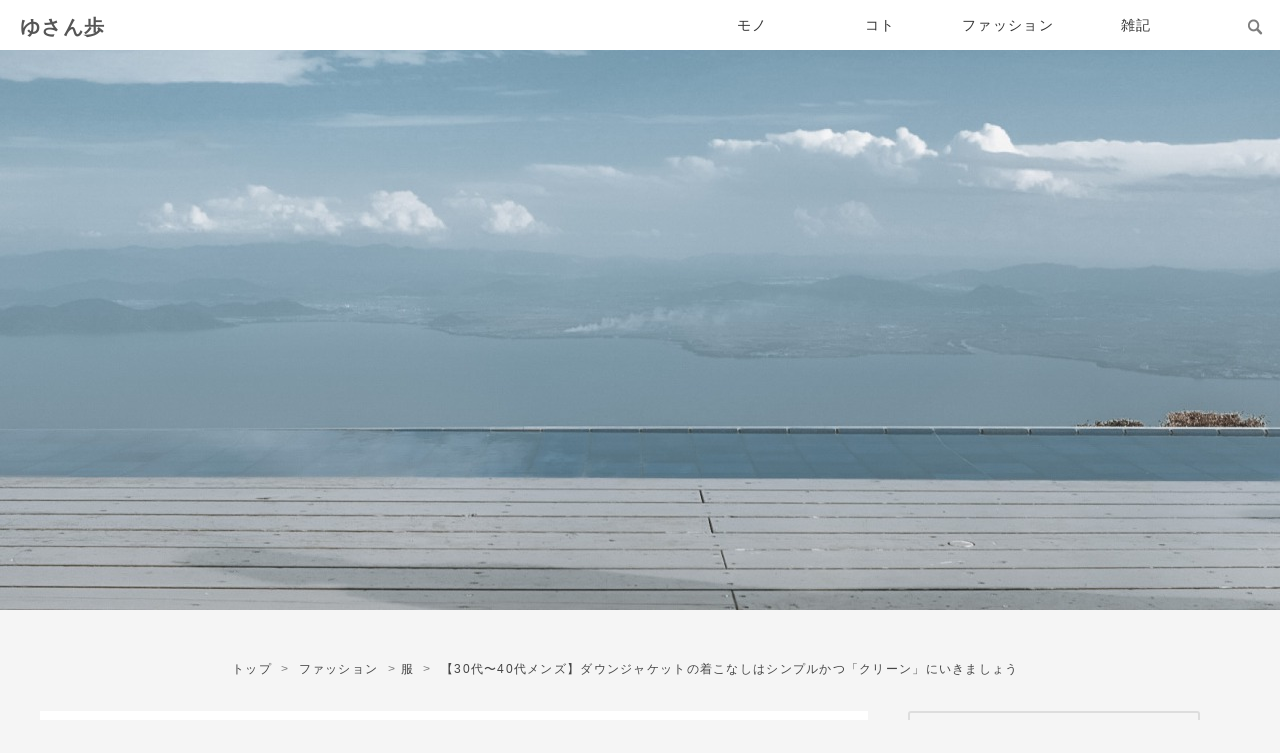

--- FILE ---
content_type: text/html; charset=utf-8
request_url: https://www.yusanpo.com/entry/down-cord
body_size: 29690
content:
<!DOCTYPE html>
<html
  lang="ja"

data-admin-domain="//blog.hatena.ne.jp"
data-admin-origin="https://blog.hatena.ne.jp"
data-author="yukinohini-yusa"
data-avail-langs="ja en"
data-blog="yukinohini-yusa.hatenablog.com"
data-blog-host="yukinohini-yusa.hatenablog.com"
data-blog-is-public="1"
data-blog-name="ゆさん歩  "
data-blog-owner="yukinohini-yusa"
data-blog-show-ads=""
data-blog-show-sleeping-ads=""
data-blog-uri="https://www.yusanpo.com/"
data-blog-uuid="26006613402958473"
data-blogs-uri-base="https://www.yusanpo.com"
data-brand="pro"
data-data-layer="{&quot;hatenablog&quot;:{&quot;admin&quot;:{},&quot;analytics&quot;:{&quot;brand_property_id&quot;:&quot;&quot;,&quot;measurement_id&quot;:&quot;G-WJ066SZ2D3&quot;,&quot;non_sampling_property_id&quot;:&quot;&quot;,&quot;property_id&quot;:&quot;UA-146370577-2&quot;,&quot;separated_property_id&quot;:&quot;UA-29716941-25&quot;},&quot;blog&quot;:{&quot;blog_id&quot;:&quot;26006613402958473&quot;,&quot;content_seems_japanese&quot;:&quot;true&quot;,&quot;disable_ads&quot;:&quot;custom_domain&quot;,&quot;enable_ads&quot;:&quot;false&quot;,&quot;enable_keyword_link&quot;:&quot;false&quot;,&quot;entry_show_footer_related_entries&quot;:&quot;true&quot;,&quot;force_pc_view&quot;:&quot;true&quot;,&quot;is_public&quot;:&quot;true&quot;,&quot;is_responsive_view&quot;:&quot;true&quot;,&quot;is_sleeping&quot;:&quot;false&quot;,&quot;lang&quot;:&quot;ja&quot;,&quot;name&quot;:&quot;\u3086\u3055\u3093\u6b69  &quot;,&quot;owner_name&quot;:&quot;yukinohini-yusa&quot;,&quot;uri&quot;:&quot;https://www.yusanpo.com/&quot;},&quot;brand&quot;:&quot;pro&quot;,&quot;page_id&quot;:&quot;entry&quot;,&quot;permalink_entry&quot;:{&quot;author_name&quot;:&quot;yukinohini-yusa&quot;,&quot;categories&quot;:&quot;\u30d5\u30a1\u30c3\u30b7\u30e7\u30f3\t\u30d5\u30a1\u30c3\u30b7\u30e7\u30f3-\u670d&quot;,&quot;character_count&quot;:3793,&quot;date&quot;:&quot;2023-01-24&quot;,&quot;entry_id&quot;:&quot;4207112889955721728&quot;,&quot;first_category&quot;:&quot;\u30d5\u30a1\u30c3\u30b7\u30e7\u30f3&quot;,&quot;hour&quot;:&quot;19&quot;,&quot;title&quot;:&quot;\u301030\u4ee3\u301c40\u4ee3\u30e1\u30f3\u30ba\u3011\u30c0\u30a6\u30f3\u30b8\u30e3\u30b1\u30c3\u30c8\u306e\u7740\u3053\u306a\u3057\u306f\u30b7\u30f3\u30d7\u30eb\u304b\u3064\u300c\u30af\u30ea\u30fc\u30f3\u300d\u306b\u3044\u304d\u307e\u3057\u3087\u3046&quot;,&quot;uri&quot;:&quot;https://www.yusanpo.com/entry/down-cord&quot;},&quot;pro&quot;:&quot;pro&quot;,&quot;router_type&quot;:&quot;blogs&quot;}}"
data-device="pc"
data-dont-recommend-pro="false"
data-global-domain="https://hatena.blog"
data-globalheader-color="b"
data-globalheader-type="pc"
data-has-touch-view="1"
data-help-url="https://help.hatenablog.com"
data-hide-header="1"
data-no-suggest-touch-view="1"
data-page="entry"
data-parts-domain="https://hatenablog-parts.com"
data-plus-available="1"
data-pro="true"
data-router-type="blogs"
data-sentry-dsn="https://03a33e4781a24cf2885099fed222b56d@sentry.io/1195218"
data-sentry-environment="production"
data-sentry-sample-rate="0.1"
data-static-domain="https://cdn.blog.st-hatena.com"
data-version="bf9b33cb6c06fe563d48131cfbdaa7"




  data-initial-state="{}"

  >
  <head prefix="og: http://ogp.me/ns# fb: http://ogp.me/ns/fb# article: http://ogp.me/ns/article#">

  

  
  <meta name="viewport" content="width=device-width, initial-scale=1.0" />


  


  

  <meta name="robots" content="max-image-preview:large" />


  <meta charset="utf-8"/>
  <meta http-equiv="X-UA-Compatible" content="IE=7; IE=9; IE=10; IE=11" />
  <title>【30代〜40代メンズ】ダウンジャケットの着こなしはシンプルかつ「クリーン」にいきましょう - ゆさん歩  </title>

  
  <link rel="canonical" href="https://www.yusanpo.com/entry/down-cord"/>



  

<meta itemprop="name" content="【30代〜40代メンズ】ダウンジャケットの着こなしはシンプルかつ「クリーン」にいきましょう - ゆさん歩  "/>

  <meta itemprop="image" content="https://cdn.image.st-hatena.com/image/scale/cfb469579f0f9af1a8fb3e1bd2ca645965360254/backend=imagemagick;version=1;width=1300/https%3A%2F%2Fcdn-ak.f.st-hatena.com%2Fimages%2Ffotolife%2Fy%2Fyukinohini-yusa%2F20230124%2F20230124143047.jpg"/>


  <meta property="og:title" content="【30代〜40代メンズ】ダウンジャケットの着こなしはシンプルかつ「クリーン」にいきましょう - ゆさん歩  "/>
<meta property="og:type" content="article"/>
  <meta property="og:url" content="https://www.yusanpo.com/entry/down-cord"/>

  <meta property="og:image" content="https://cdn.image.st-hatena.com/image/scale/cfb469579f0f9af1a8fb3e1bd2ca645965360254/backend=imagemagick;version=1;width=1300/https%3A%2F%2Fcdn-ak.f.st-hatena.com%2Fimages%2Ffotolife%2Fy%2Fyukinohini-yusa%2F20230124%2F20230124143047.jpg"/>

<meta property="og:image:alt" content="【30代〜40代メンズ】ダウンジャケットの着こなしはシンプルかつ「クリーン」にいきましょう - ゆさん歩  "/>
    <meta property="og:description" content="30代、40代男性におすすめしたいダウンジャケットの着こなしを紹介しています。" />
<meta property="og:site_name" content="ゆさん歩  "/>

  <meta property="article:published_time" content="2023-01-24T10:00:00Z" />

    <meta property="article:tag" content="ファッション" />
    <meta property="article:tag" content="ファッション-服" />
      <meta name="twitter:card"  content="summary_large_image" />
    <meta name="twitter:image" content="https://cdn.image.st-hatena.com/image/scale/cfb469579f0f9af1a8fb3e1bd2ca645965360254/backend=imagemagick;version=1;width=1300/https%3A%2F%2Fcdn-ak.f.st-hatena.com%2Fimages%2Ffotolife%2Fy%2Fyukinohini-yusa%2F20230124%2F20230124143047.jpg" />  <meta name="twitter:title" content="【30代〜40代メンズ】ダウンジャケットの着こなしはシンプルかつ「クリーン」にいきましょう - ゆさん歩  " />    <meta name="twitter:description" content="30代、40代男性におすすめしたいダウンジャケットの着こなしを紹介しています。" />  <meta name="twitter:app:name:iphone" content="はてなブログアプリ" />
  <meta name="twitter:app:id:iphone" content="583299321" />
  <meta name="twitter:app:url:iphone" content="hatenablog:///open?uri=https%3A%2F%2Fwww.yusanpo.com%2Fentry%2Fdown-cord" />
  
    <meta name="description" content="30代、40代男性におすすめしたいダウンジャケットの着こなしを紹介しています。" />
    <meta name="google-site-verification" content="Q4gMCKQT6e8P44fu60pMzmcvjKqUJgRvibjh4LdbHkw" />
    <meta name="keywords" content="ファッション,お洒落,ガジェット,小物,ライフスタイル" />


  
<script
  id="embed-gtm-data-layer-loader"
  data-data-layer-page-specific="{&quot;hatenablog&quot;:{&quot;blogs_permalink&quot;:{&quot;blog_afc_issued&quot;:&quot;false&quot;,&quot;has_related_entries_with_elasticsearch&quot;:&quot;true&quot;,&quot;is_blog_sleeping&quot;:&quot;false&quot;,&quot;is_author_pro&quot;:&quot;true&quot;,&quot;entry_afc_issued&quot;:&quot;false&quot;}}}"
>
(function() {
  function loadDataLayer(elem, attrName) {
    if (!elem) { return {}; }
    var json = elem.getAttribute(attrName);
    if (!json) { return {}; }
    return JSON.parse(json);
  }

  var globalVariables = loadDataLayer(
    document.documentElement,
    'data-data-layer'
  );
  var pageSpecificVariables = loadDataLayer(
    document.getElementById('embed-gtm-data-layer-loader'),
    'data-data-layer-page-specific'
  );

  var variables = [globalVariables, pageSpecificVariables];

  if (!window.dataLayer) {
    window.dataLayer = [];
  }

  for (var i = 0; i < variables.length; i++) {
    window.dataLayer.push(variables[i]);
  }
})();
</script>

<!-- Google Tag Manager -->
<script>(function(w,d,s,l,i){w[l]=w[l]||[];w[l].push({'gtm.start':
new Date().getTime(),event:'gtm.js'});var f=d.getElementsByTagName(s)[0],
j=d.createElement(s),dl=l!='dataLayer'?'&l='+l:'';j.async=true;j.src=
'https://www.googletagmanager.com/gtm.js?id='+i+dl;f.parentNode.insertBefore(j,f);
})(window,document,'script','dataLayer','GTM-P4CXTW');</script>
<!-- End Google Tag Manager -->











  <link rel="shortcut icon" href="https://www.yusanpo.com/icon/favicon">
<link rel="apple-touch-icon" href="https://www.yusanpo.com/icon/touch">
<link rel="icon" sizes="192x192" href="https://www.yusanpo.com/icon/link">

  

<link rel="alternate" type="application/atom+xml" title="Atom" href="https://www.yusanpo.com/feed"/>
<link rel="alternate" type="application/rss+xml" title="RSS2.0" href="https://www.yusanpo.com/rss"/>

  <link rel="alternate" type="application/json+oembed" href="https://hatena.blog/oembed?url=https%3A%2F%2Fwww.yusanpo.com%2Fentry%2Fdown-cord&amp;format=json" title="oEmbed Profile of 【30代〜40代メンズ】ダウンジャケットの着こなしはシンプルかつ「クリーン」にいきましょう"/>
<link rel="alternate" type="text/xml+oembed" href="https://hatena.blog/oembed?url=https%3A%2F%2Fwww.yusanpo.com%2Fentry%2Fdown-cord&amp;format=xml" title="oEmbed Profile of 【30代〜40代メンズ】ダウンジャケットの着こなしはシンプルかつ「クリーン」にいきましょう"/>
  
  <link rel="author" href="http://www.hatena.ne.jp/yukinohini-yusa/">

  

  
      <link rel="preload" href="https://cdn-ak.f.st-hatena.com/images/fotolife/y/yukinohini-yusa/20230124/20230124143047.jpg" as="image"/>


  
    
<link rel="stylesheet" type="text/css" href="https://cdn.blog.st-hatena.com/css/blog.css?version=bf9b33cb6c06fe563d48131cfbdaa7"/>

    
  <link rel="stylesheet" type="text/css" href="https://usercss.blog.st-hatena.com/blog_style/26006613402958473/ecd130299dc3f5ea37d3b65e54bf04a696b392e7"/>
  
  

  

  
<script> </script>

  
<style>
  div#google_afc_user,
  div.google-afc-user-container,
  div.google_afc_image,
  div.google_afc_blocklink {
      display: block !important;
  }
</style>


  

  
    <script type="application/ld+json">{"@context":"http://schema.org","@type":"Article","dateModified":"2023-01-31T19:06:29+09:00","datePublished":"2023-01-24T19:00:00+09:00","description":"30代、40代男性におすすめしたいダウンジャケットの着こなしを紹介しています。","headline":"【30代〜40代メンズ】ダウンジャケットの着こなしはシンプルかつ「クリーン」にいきましょう","image":["https://cdn-ak.f.st-hatena.com/images/fotolife/y/yukinohini-yusa/20230124/20230124143047.jpg"],"mainEntityOfPage":{"@id":"https://www.yusanpo.com/entry/down-cord","@type":"WebPage"}}</script>

  

  <script async data-ad-client="ca-pub-5119399694652972" async src="https://pagead2.googlesyndication.com/pagead/js/adsbygoogle.js"></script>


<script src="https://ajax.googleapis.com/ajax/libs/jquery/3.3.1/jquery.min.js"></script>


  

</head>

  <body class="page-entry enable-top-editarea enable-bottom-editarea category-ファッション category-ファッション-服 globalheader-off globalheader-ng-enabled">
    

<div id="globalheader-container"
  data-brand="hatenablog"
  style="display: none"
  >
  <iframe id="globalheader" height="37" frameborder="0" allowTransparency="true"></iframe>
</div>


  
  
  

  <div id="container">
    <div id="container-inner">
      <header id="blog-title" data-brand="hatenablog">
  <div id="blog-title-inner" >
    <div id="blog-title-content">
      <h1 id="title"><a href="https://www.yusanpo.com/">ゆさん歩  </a></h1>
      
        <h2 id="blog-description">人生を楽しむツール「ファッション」を綴ります</h2>
      
    </div>
  </div>
</header>

      
  <div id="top-editarea">
    <div class="inner">
<form id="searchform" role="search" action="https://www.yusanpo.com/search" method="get">
    <input type="text" id="text" name="q" value="" placeholder="キーワード" required="">
    <input type="submit" id="submit" class="search-module-button" value="検索" >
  </form>
</div>
<div class="newposttitle">
    <h3>NEW POSTS!</h3>
</div>
<div class="btn-trigger" id="btn03">
      <span></span>
      <span></span>
      <span></span>
    </div>
    <nav class="nav_menu">
   <ul id="">
      <li>
           <form class="search-form unedited" role="search" action="https://www.yusanpo.com/search" method="get">
  <input type="text" name="q" class="search-module-input" value="" placeholder="" required="">
  <input type="submit" value="検索" class="search-module-button">
</form>
        </li>
        <li>
            <a href="https://www.yusanpo.com/">ホーム</a>
        </li>
        <li>
            <a href="https://www.yusanpo.com/archive/category/%E3%83%A2%E3%83%8E">モノ</a>
        </li>
         <li>
            <a href="https://www.yusanpo.com/archive/category/%E3%82%B3%E3%83%88">コト</a>
        </li>
        <li>	
            <a href="https://www.yusanpo.com/archive/category/%E3%83%95%E3%82%A1%E3%83%83%E3%82%B7%E3%83%A7%E3%83%B3">ファッション</a>
        </li>
      
        <li>
            <a href="https://www.yusanpo.com/archive/category/%E9%9B%91%E8%A8%98"> 雑記</a>
        </li>
    </ul>
  </nav>
<nav id="menu">
<div id="menu-inner">
    <ul id="menu-content">
        <li>
            <a href="https://www.yusanpo.com/archive/category/%E3%83%A2%E3%83%8E">モノ</a>
            </li>
             <li>
            <a href="https://www.yusanpo.com/archive/category/%E3%82%B3%E3%83%88">コト</a>
        </li>
        <li>	
            <a href="https://www.yusanpo.com/archive/category/%E3%83%95%E3%82%A1%E3%83%83%E3%82%B7%E3%83%A7%E3%83%B3">ファッション</a>
        </li>
        <li>
            <a href="https://www.yusanpo.com/archive/category/%E9%9B%91%E8%A8%98"> 雑記</a>
        </li>
    </ul>
</div>
</nav>
<div style="clear:both"></div>
  </div>


      
          <div id="top-box">
    <div class="breadcrumb" data-test-id="breadcrumb">
      <div class="breadcrumb-inner">
        <a class="breadcrumb-link" href="https://www.yusanpo.com/"><span>トップ</span></a>          <span class="breadcrumb-gt">&gt;</span>          <span class="breadcrumb-child">            <a class="breadcrumb-child-link" href="https://www.yusanpo.com/archive/category/%E3%83%95%E3%82%A1%E3%83%83%E3%82%B7%E3%83%A7%E3%83%B3"><span>ファッション</span></a>          </span>            <span class="breadcrumb-gt">&gt;</span>          <span class="breadcrumb-child">            <span>【30代〜40代メンズ】ダウンジャケットの着こなしはシンプルかつ「クリーン」にいきましょう</span>          </span>      </div>
    </div>
  </div>
  <script type="application/ld+json" class="test-breadcrumb-json-ld">
    {"@context":"http://schema.org","itemListElement":[{"position":1,"item":{"name":"トップ","@id":"https://www.yusanpo.com/"},"@type":"ListItem"},{"@type":"ListItem","item":{"@id":"https://www.yusanpo.com/archive/category/%E3%83%95%E3%82%A1%E3%83%83%E3%82%B7%E3%83%A7%E3%83%B3","name":"ファッション"},"position":2}],"@type":"BreadcrumbList"}
  </script>
      
      




<div id="content" class="hfeed"
  
  >
  <div id="content-inner">
    <div id="wrapper">
      <div id="main">
        <div id="main-inner">
          

          



          
  
  <!-- google_ad_section_start -->
  <!-- rakuten_ad_target_begin -->
  
  
  

  

  
    
      
        <article class="entry hentry test-hentry js-entry-article date-first autopagerize_page_element chars-4000 words-100 mode-html entry-odd" id="entry-4207112889955721728" data-keyword-campaign="" data-uuid="4207112889955721728" data-publication-type="entry">
  <div class="entry-inner">
    <header class="entry-header">
  
    <div class="date entry-date first">
    <a href="https://www.yusanpo.com/archive/2023/01/24" rel="nofollow">
      <time datetime="2023-01-24T10:00:00Z" title="2023-01-24T10:00:00Z">
        <span class="date-year">2023</span><span class="hyphen">-</span><span class="date-month">01</span><span class="hyphen">-</span><span class="date-day">24</span>
      </time>
    </a>
      </div>
  <h1 class="entry-title">
  <a href="https://www.yusanpo.com/entry/down-cord" class="entry-title-link bookmark">【30代〜40代メンズ】ダウンジャケットの着こなしはシンプルかつ「クリーン」にいきましょう</a>
</h1>

  
  

  <div class="entry-categories categories">
    
    <a href="https://www.yusanpo.com/archive/category/%E3%83%95%E3%82%A1%E3%83%83%E3%82%B7%E3%83%A7%E3%83%B3" class="entry-category-link category-ファッション">ファッション</a>
    
    <a href="https://www.yusanpo.com/archive/category/%E3%83%95%E3%82%A1%E3%83%83%E3%82%B7%E3%83%A7%E3%83%B3-%E6%9C%8D" class="entry-category-link category-ファッション-服">ファッション-服</a>
    
  </div>


  
  <div class="customized-header">
    <div class="entry-header-html"><!-- ここからシェアボタン -->
<div class="share-btn-type1">
  <a href="http://b.hatena.ne.jp/entry/https%3A%2F%2Fwww.yusanpo.com%2Fentry%2Fdown-cord" data-hatena-bookmark-title="【30代〜40代メンズ】ダウンジャケットの着こなしはシンプルかつ「クリーン」にいきましょう" data-hatena-bookmark-layout="simple" title="このエントリーをはてなブックマークに追加" class="share-btn__item share-btn__item--hatebu" target="_blank"><i class="blogicon-bookmark lg"></i></a>
  <a href="http://www.facebook.com/sharer.php?u=https%3A%2F%2Fwww.yusanpo.com%2Fentry%2Fdown-cord" class="share-btn__item share-btn__item--facebook" onclick="window.open(this.href, 'FBwindow', 'width=650, height=450, menubar=no, toolbar=no, scrollbars=yes'); return false;" target="_blank"><i class="blogicon-facebook lg"></i></a>
  <a href="http://twitter.com/intent/tweet?text=【30代〜40代メンズ】ダウンジャケットの着こなしはシンプルかつ「クリーン」にいきましょう https%3A%2F%2Fwww.yusanpo.com%2Fentry%2Fdown-cord" class="share-btn__item share-btn__item--twitter" target="_blank"><i class="blogicon-twitter lg"></i></a>
  
  
</div>
<!-- シェアボタンここまで -->

</div>
  </div>


  

</header>

    


    <div class="entry-content hatenablog-entry">
  
    <p>こんにちは、遊佐です。</p>
<p>いや〜寒いですね。</p>
<p>街行く方のダウンジャケット着用率の高いこと。</p>
<p>一家に一台ならぬ、一人一枚並みの所有率ではないでしょうか。</p>
<p>特にお洒落に興味がない方からバリバリ興味ある方まで着用者の属性は様々ですが、基本的にはシンプルなコーデが多いですよね。</p>
<p>ダウンジャケットはその特性上、着込む必要がないので「とりあえずバサッと羽織っておけ」的なシンプルなコーデになりやすいのですが、それ故に適当、最悪は粗野な雰囲気のあるダサい着こなしになってしまうこともあります。</p>
<p>シンプルコーデはいいと思うのですが、大人の男性としては粗野ではいられないと思いますので、今回のブログではシンプルかつ<strong>「クリーン」</strong>さに焦点を置きながらダウンジャケットコーデを紹介していこうと思います。</p>
<p>題して、「30代、40代大人メンズに向けたクリーンなダウンジャケットの着こなし」。</p>
<p> </p>
<div class="box26"><span class="box-title">この記事はこんな人にオススメ</span>
<ul>
<li>ダウンジャケットの着こなしがいまいち分からない</li>
<li>なんか野暮ったくなる</li>
<li>ダウンジャケットは着ません（ちょっと興味あるけど）</li>
</ul>
</div>
<ul class="table-of-contents">
    <li><a href="#30代40代メンズダウンジャケットの着こなしはシンプルかつクリーンにいきましょう">【30代〜40代メンズ】ダウンジャケットの着こなしはシンプルかつ「クリーン」にいきましょう</a><ul>
            <li><a href="#メンズコーデ３選">メンズコーデ３選</a></li>
            <li><a href="#選び方">選び方</a></li>
            <li><a href="#まとめ">まとめ</a></li>
        </ul>
    </li>
</ul>
<p>
<script async="" src="https://pagead2.googlesyndication.com/pagead/js/adsbygoogle.js"></script>
</p>
<p><ins class="adsbygoogle" style="display: block; text-align: center;" data-ad-layout="in-article" data-ad-format="fluid" data-ad-client="ca-pub-5119399694652972" data-ad-slot="8284706592"> </ins></p>
<p>
<script>// <![CDATA[
(adsbygoogle = window.adsbygoogle || []).push({});
// ]]></script>
</p>
<h3 id="30代40代メンズダウンジャケットの着こなしはシンプルかつクリーンにいきましょう">【30代〜40代メンズ】ダウンジャケットの着こなしはシンプルかつ「クリーン」にいきましょう</h3>
<p><img src="https://cdn-ak.f.st-hatena.com/images/fotolife/y/yukinohini-yusa/20230124/20230124143047.jpg" alt="ダウンジャケット　着こなし" width="1200" height="923" loading="lazy" title="" class="hatena-fotolife" itemprop="image" /></p>
<h4 id="メンズコーデ３選">メンズコーデ３選</h4>
<p>早速コーデ例から見ていきます。</p>
<p>見ていただきたいポイントとしては、まずパンツに何を持ってくるかです。具体的にはスリムかワイドかということですね。</p>
<p>その次のポイントがシューズです。</p>
<p>そして、表題にあるようにクリーンさ、つまりは綺麗さ、透明感、清潔感といった要素です。</p>
<p>それではまずは１体目。</p>
<p><img class="hatena-fotolife" src="https://cdn-ak.f.st-hatena.com/images/fotolife/y/yukinohini-yusa/20230119/20230119230908.jpg" border="0" alt="ダウンジャケット　着こなし" title="" width="1024" height="703" loading="lazy" /></p>
<p><span style="font-size: 90%;">knit：beauty &amp; youth</span></p>
<p><span style="font-size: 90%;">pants：nonnative</span></p>
<p><span style="font-size: 90%;">shoes：<a href="https://www.yusanpo.com/entry/campus">adidas campas</a></span></p>
<p> </p>
<p>ボリュームの出るダウンジャケットにスリムパンツを合わせるコーデは王道と言えます。全体のシルエットのバランスが取りやすいですからね。</p>
<p>またダウンジャケットは他の洋服に比べて、黒や濃紺などのダークな色味、そして無地を選ぶ傾向が強いと思いますが、同様の色のパンツを合わせた場合にシックというか暗めのコーデが出来上がりがちです。</p>
<p>シックなコーデは高級感があっていいのですが、ダウンジャケットの場合はそのボリュームさが重たい印象も引っ付けてくるのでちょっと要注意。</p>
<p>そんな時には明るい色を大胆に差すと一気に軽さが出ます。また冬場に明るい色を使ったコーデは都会的に映りますのでオススメです。</p>
<p>僕は瑞々しさのあるブルーニットを挟み、シューズには白の領域を多めに入っているものを選びました。</p>
<p><img class="hatena-fotolife" src="https://cdn-ak.f.st-hatena.com/images/fotolife/y/yukinohini-yusa/20230119/20230119230847.jpg" border="0" alt="ダウンジャケット　着こなし" title="" width="1024" height="708" loading="lazy" /></p>
<p>１枚目の着こなしではフロントの第2ボタンだけ留めてインナーチラ見せでしたが、フロント全開にするのもいいですね。インナーの色にもよりますが、より都会的な印象が出るかなと思います。</p>
<p>では次の２体目にいきましょう。</p>
<p><img class="hatena-fotolife" src="https://cdn-ak.f.st-hatena.com/images/fotolife/y/yukinohini-yusa/20230119/20230119230930.jpg" border="0" alt="ダウンジャケット　着こなし" title="" width="823" height="606" loading="lazy" /></p>
<p><span style="font-size: 90%;">knit：<a href="https://www.yusanpo.com/entry/drumohr-8">drumohr</a></span></p>
<p><span style="font-size: 90%;">pants：<a href="https://www.yusanpo.com/entry/tl-pt">tomorrow land</a></span></p>
<p><span style="font-size: 90%;">shoes：<a href="https://www.yusanpo.com/entry/pellicosunny">pellico sunny</a></span></p>
<p> </p>
<p>差し色が効いた先ほどのコーデと違って、落ち着いた印象のある色合わせが特徴的。</p>
<p>パンツもワイド型を合わせて、より今風な雰囲気です。</p>
<p>表題の「クリーン」という点から見ると、スラックスをコーデに用いることで一気にクリーンな着こなしに近づけると思います。</p>
<p>ダウンジャケットコーデに限らずですが、現代ファッションにおいてスラックスは「クリーン」というキーワードに密接に関わっていますので必要不可欠なアイテムです。</p>
<p>画像では分かりにくいのですが、パンツは無地ではなくイエローを基調としたグレンチェック柄になっているため、他のアイテムが無地になっている中でアクセントになっているのもポイントですね。</p>
<p> </p>
<p>ワイド型パンツルックを載せておいてなんですが、ダウンジャケットコーデのボトムスにはまずスリムパンツを選んでおいたほうが無難です。</p>
<p>先ほども話したようにスリムパンツと違って、ワイドパンツを合わせると全体のシルエットをバランスさせる難易度が格段に上がるんですよね。</p>
<p>幅や丈感、ロールアップといった着こなしなど、細部に気を配らないといけません。</p>
<p>ここらへんを突破できると楽しいのですが。</p>
<p> </p>
<p>ではラスト３体目。</p>
<p><img class="hatena-fotolife" src="https://cdn-ak.f.st-hatena.com/images/fotolife/y/yukinohini-yusa/20230121/20230121160803.jpg" border="0" alt="ダウンジャケット　着こなし" title="" width="1024" height="727" loading="lazy" /></p>
<p><span style="font-size: 90%;">knit：<a href="https://www.yusanpo.com/entry/drumohr-8">drumohr</a></span></p>
<p><span style="font-size: 90%;">pants：stein</span></p>
<p><span style="font-size: 90%;">shoes：<a href="https://www.yusanpo.com/entry/cavendish">crockett &amp; jones</a></span></p>
<p><br />いわゆるモノトーンコーデです。</p>
<p>今までの2体と比べて大きく違うのは、下半身をスラックスとローファーで固めてコーデの主体をドレスにしたこと。先程も似たシルエットのスラックスを使いましたが、それでも足元にはスニーカーを合わせていたので、カジュアル調が強かったと思います。</p>
<p>今回はがっつりドレス。コーデの印象は下半身で決まると言っても過言ではありません。</p>
<p><iframe class="embed-card embed-blogcard" style="display: block; width: 100%; height: 190px; max-width: 500px; margin: 10px 0px;" title="コーデを組むときはトップスとボトムスのどっちが重要になるだろうか？ - ゆさん歩  " src="https://hatenablog-parts.com/embed?url=https%3A%2F%2Fwww.yusanpo.com%2Fentry%2Fpantsiskey" frameborder="0" scrolling="no"></iframe><cite class="hatena-citation"><a href="https://www.yusanpo.com/entry/pantsiskey">www.yusanpo.com</a></cite></p>
<p> </p>
<p>ドレスアイテムの選び方にはちょっとポイントがあります。</p>
<p>あくまでもプライベート、カジュアルでのスタイルなので、堅すぎるものはNGかなと思います。</p>
<p>例えば今回僕が穿いているパンツはクリースが入っているとはいえ、2プリーツでがっつり股上が深い上にツイード素材を使っているのでカジュアル感が強いスラックスなんですよね。さらに面白いところは、グレンチェックというクラシックな柄が使われていることで、カジュアルとドレスの間の絶妙な位置を突いたデザインになっています。</p>
<p>こういうアイテムはダウンジャケット含め、スポーツ系アウターと合わせると、抜け感を出せるのでおすすめです。</p>
<p> </p>
<p>ローファーを用いているのもポイントです。</p>
<p>トップスがスポーティなダウンジャケットだからこそ、ローファーのエレガントさが活きるんですよね。</p>
<p>例えばこれが<a href="https://www.yusanpo.com/entry/weston">Uチップ</a>だとちょっと無骨な印象が増すので、このコーデではやめておきました。</p>
<p>ですが合わせ的には全然ありですので、相応のコーデで使ってみてください。</p>
<p class="l-fuki myface">冒頭でも話したようにダウンジャケットのコーデはシンプル故に粗野になりがち。そこは大人男子としては全力で避けたいので、クリーンさを意識してコーデするようにしてみましょう。</p>
<p>
<script async="" src="https://pagead2.googlesyndication.com/pagead/js/adsbygoogle.js"></script>
</p>
<p><ins class="adsbygoogle" style="display: block; text-align: center;" data-ad-layout="in-article" data-ad-format="fluid" data-ad-client="ca-pub-5119399694652972" data-ad-slot="8284706592"> </ins></p>
<p>
<script>// <![CDATA[
(adsbygoogle = window.adsbygoogle || []).push({});
// ]]></script>
</p>
<h4 id="選び方">選び方</h4>
<p>ここまでダウンジャケットのコーデ例を紹介してきましたが、当然ながらどんなダウンジャケットでも同様なコーデが出来上がるわけではありませんので、この項ではダウンジャケットの選び方に関して話していきます。</p>
<p>それにしてもダウンブランドは多い。いつの間にこんなに増えたんでしょうね。</p>
<p>モンクレー、ムーレー、ヘルノ、タトラス、ピレネックス、カナダグース、ウールリッチと、パッと思いつくだけでもこれだけあります。これにノースフェイスやデサントなどが加わってくるのだから、まさにダウン戦国時代。</p>
<p> </p>
<p>どのブランドを選ぶかは人それぞれですが、ダウンジャケットは基本的には長く着れるものなので、それなりにベーシックなデザインのものを選んでおきたい。</p>
<p>今回僕はウールリッチのものを使ってコーデしているのですが、ブランドは違えども「シンプル」「クリーン」といったキーワードに共感していただける方は特に参考にして頂けるかと思います。</p>
<p><img class="hatena-fotolife" src="https://cdn-ak.f.st-hatena.com/images/fotolife/y/yukinohini-yusa/20230123/20230123082544.jpg" border="0" alt="ダウンジャケット　着こなし" title="" width="1080" height="720" loading="lazy" /></p>
<p>僕がウールリッチを選ぶに至ったポイントは以下です。</p>
<ol>
<li>マットな質感→逆に光沢感のあるものはスポーティな印象が強くなってカジュアルに偏ったコーデに陥りやすい</li>
<li>ブラック→黒や濃紺は使い勝手がいい。なにせ着る期間が短いのでコーデしやすい色を選んでおくのが王道</li>
<li>ミドル丈→ショート丈でもいいけど、個人的には少し子供っぽい気がする</li>
<li>ロゴ控えめ→ただでさえ洋服のロゴ主張は嫌なのに、「道具」でもあるダウンジャケットで主張するのはもっと嫌だ。</li>
<li>適度なボリューム→ダウンジャケット選びの肝となるのがシルエット、サイズ感。一昔前ならボリューミーなものは敬遠されていましたが、今はどちらかといえばその逆。ですがダウンジャケットのオーバーサイズは丈感と同じく子供っぽく見えるので中庸なサイズ感がベター。</li>
</ol>
<p> </p>
<p>要はダウンジャケットに目立ってほしくないということです。どうしても華美なデザインやファッションナブルなダウンに対して違和感を感じてしまうんですよね。</p>
<p>そもそも僕はダウンジャケット自体がそこまで好きなわけではなく、どちらかというと寒いから着ているだけなんですね。そういう意味では個人的にけっこう<span style="text-decoration: underline;">道具感が強い</span>アイテムなんです。ダウンジャケットはそもそも出自は登山用具ですし。</p>
<p>なので普段このブログをご覧頂いている方であれば分かると思いますが、道具、モノ好きの僕としては洋服以上にミニマルなデザインにこだわりたい。</p>
<p>結果的にそれがシンプルでクリーンな着こなしに繋がりますからね。</p>
<h4 id="まとめ">まとめ</h4>
<div class="box26"><span class="box-title">ここがポイント</span>
<ul>
<li>ダウンジャケットのコーデはシンプル&amp;クリーンで。</li>
<li>カジュアルスタイルもいいけど、ドレス要素を強めたコーデも大人世代におすすめ</li>
<li>着用期間が他の洋服と比べて圧倒的に短いので、ベーシックなデザインを選ぶのがベター</li>
<li>ダウンジャケットは洋服だけど道具でもあるので、ことさら主張強めのデザインは避けたほうがスマート・・・かな。</li>
</ul>
</div>
<p class="l-fuki myface">数年前は見栄えの観点から意地でもダウンを着ませんでしたが、ここ最近はいい意味での妥協点を見出しながらダウンジャケットと向き合っています。</p>
    
    




    

  
</div>

    
  <footer class="entry-footer">
    
    <div class="entry-tags-wrapper">
  <div class="entry-tags">
      <span class="entry-tag">
        <a href="https://d.hatena.ne.jp/keyword/%E3%83%80%E3%82%A6%E3%83%B3%E3%82%B8%E3%83%A3%E3%82%B1%E3%83%83%E3%83%88" class="entry-tag-link">
          
          
          <span class="entry-tag-icon">#</span><span class="entry-tag-label">ダウンジャケット</span>
        </a>
      </span>
    
      <span class="entry-tag">
        <a href="https://d.hatena.ne.jp/keyword/%E7%9D%80%E3%81%93%E3%81%AA%E3%81%97" class="entry-tag-link">
          
          
          <span class="entry-tag-icon">#</span><span class="entry-tag-label">着こなし</span>
        </a>
      </span>
    
      <span class="entry-tag">
        <a href="https://d.hatena.ne.jp/keyword/30%E4%BB%A340%E4%BB%A3%E3%82%AB%E3%82%B8%E3%83%A5%E3%82%A2%E3%83%AB%E3%82%B3%E3%83%BC%E3%83%87" class="entry-tag-link">
          
          
          <span class="entry-tag-icon">#</span><span class="entry-tag-label">30代40代カジュアルコーデ</span>
        </a>
      </span>
      </div>
</div>

    <p class="entry-footer-section track-inview-by-gtm" data-gtm-track-json="{&quot;area&quot;: &quot;finish_reading&quot;}">
  <span class="author vcard"><span class="fn" data-load-nickname="1" data-user-name="yukinohini-yusa" >yukinohini-yusa</span></span>
  <span class="entry-footer-time"><a href="https://www.yusanpo.com/entry/down-cord"><time data-relative datetime="2023-01-24T10:00:00Z" title="2023-01-24T10:00:00Z" class="updated">2023-01-24 19:00</time></a></span>
  
  
  
</p>

    

    
<div class="social-buttons">
  
  
    <div class="social-button-item">
      <a href="https://b.hatena.ne.jp/entry/s/www.yusanpo.com/entry/down-cord" class="hatena-bookmark-button" data-hatena-bookmark-url="https://www.yusanpo.com/entry/down-cord" data-hatena-bookmark-layout="vertical-balloon" data-hatena-bookmark-lang="ja" title="この記事をはてなブックマークに追加"><img src="https://b.st-hatena.com/images/entry-button/button-only.gif" alt="この記事をはてなブックマークに追加" width="20" height="20" style="border: none;" /></a>
    </div>
  
  
  
  
  
  
  
  
</div>

    

    <div class="customized-footer">
      
  <iframe class="hatena-bookmark-comment-iframe" data-src="https://www.yusanpo.com/iframe/hatena_bookmark_comment?canonical_uri=https%3A%2F%2Fwww.yusanpo.com%2Fentry%2Fdown-cord" frameborder="0" scrolling="no" style="border: none; width: 100%;">
  </iframe>


        

          <div class="entry-footer-modules" id="entry-footer-secondary-modules">      
<div class="hatena-module hatena-module-related-entries" >
      
  <!-- Hatena-Epic-has-related-entries-with-elasticsearch:true -->
  <div class="hatena-module-title">
    関連記事
  </div>
  <div class="hatena-module-body">
    <ul class="related-entries hatena-urllist urllist-with-thumbnails">
  
  
    
    <li class="urllist-item related-entries-item">
      <div class="urllist-item-inner related-entries-item-inner">
        
          
                      <a class="urllist-image-link related-entries-image-link" href="https://www.yusanpo.com/entry/autumn-outer">
  <img alt="【メンズ秋の羽織もの４選】秋がやって来た！おすすめのライトアウターは？コーデに必要なアイテムは？" src="https://cdn.image.st-hatena.com/image/square/eab53b314a856905906117d994522e398680c47b/backend=imagemagick;height=100;version=1;width=100/https%3A%2F%2Fcdn-ak.f.st-hatena.com%2Fimages%2Ffotolife%2Fy%2Fyukinohini-yusa%2F20251019%2F20251019173124.jpg" class="urllist-image related-entries-image" title="【メンズ秋の羽織もの４選】秋がやって来た！おすすめのライトアウターは？コーデに必要なアイテムは？" width="100" height="100" loading="lazy">
</a>
            <div class="urllist-date-link related-entries-date-link">
  <a href="https://www.yusanpo.com/archive/2025/10/19" rel="nofollow">
    <time datetime="2025-10-19T10:00:00Z" title="2025年10月19日">
      2025-10-19
    </time>
  </a>
</div>

          <a href="https://www.yusanpo.com/entry/autumn-outer" class="urllist-title-link related-entries-title-link  urllist-title related-entries-title">【メンズ秋の羽織もの４選】秋がやって来た！おすすめのライトアウターは？コーデに必要なアイテムは？</a>




          
          

                      <div class="urllist-entry-body related-entries-entry-body">こんにちは、遊佐です。 秋ですね。 服を楽しめる季節が来まし…</div>
      </div>
    </li>
  
    
    <li class="urllist-item related-entries-item">
      <div class="urllist-item-inner related-entries-item-inner">
        
          
                      <a class="urllist-image-link related-entries-image-link" href="https://www.yusanpo.com/entry/jeans-oldfashion">
  <img alt="【優等生を卒業】40代50代おじさんのジーンズスタイルはダサいのか？デニム離れしている大人メンズにこそデニムをすすめたい" src="https://cdn.image.st-hatena.com/image/square/cad9d746665741df5f22888bd71919cedb4356a0/backend=imagemagick;height=100;version=1;width=100/https%3A%2F%2Fcdn-ak.f.st-hatena.com%2Fimages%2Ffotolife%2Fy%2Fyukinohini-yusa%2F20241127%2F20241127173509.jpg" class="urllist-image related-entries-image" title="【優等生を卒業】40代50代おじさんのジーンズスタイルはダサいのか？デニム離れしている大人メンズにこそデニムをすすめたい" width="100" height="100" loading="lazy">
</a>
            <div class="urllist-date-link related-entries-date-link">
  <a href="https://www.yusanpo.com/archive/2024/11/27" rel="nofollow">
    <time datetime="2024-11-27T10:00:00Z" title="2024年11月27日">
      2024-11-27
    </time>
  </a>
</div>

          <a href="https://www.yusanpo.com/entry/jeans-oldfashion" class="urllist-title-link related-entries-title-link  urllist-title related-entries-title">【優等生を卒業】40代50代おじさんのジーンズスタイルはダサいのか？デニム離れしている大人メンズにこ…</a>




          
          

                      <div class="urllist-entry-body related-entries-entry-body">こんにちは、遊佐です。 40代、50代以上のおじさん世代、もしか…</div>
      </div>
    </li>
  
    
    <li class="urllist-item related-entries-item">
      <div class="urllist-item-inner related-entries-item-inner">
        
          
                      <a class="urllist-image-link related-entries-image-link" href="https://www.yusanpo.com/entry/border-cord">
  <img alt="【下手すりゃダサい】30代40代メンズのボーダーT（バスクシャツ）コーデを紹介" src="https://cdn.image.st-hatena.com/image/square/0fdabd7ed813250b0b2e885d14d161275dcbe252/backend=imagemagick;height=100;version=1;width=100/https%3A%2F%2Fcdn-ak.f.st-hatena.com%2Fimages%2Ffotolife%2Fy%2Fyukinohini-yusa%2F20230617%2F20230617223718.jpg" class="urllist-image related-entries-image" title="【下手すりゃダサい】30代40代メンズのボーダーT（バスクシャツ）コーデを紹介" width="100" height="100" loading="lazy">
</a>
            <div class="urllist-date-link related-entries-date-link">
  <a href="https://www.yusanpo.com/archive/2023/06/18" rel="nofollow">
    <time datetime="2023-06-18T10:00:00Z" title="2023年6月18日">
      2023-06-18
    </time>
  </a>
</div>

          <a href="https://www.yusanpo.com/entry/border-cord" class="urllist-title-link related-entries-title-link  urllist-title related-entries-title">【下手すりゃダサい】30代40代メンズのボーダーT（バスクシャツ）コーデを紹介</a>




          
          

                      <div class="urllist-entry-body related-entries-entry-body">30代40代メンズのボーダーT（バスクシャツ）コーデを紹介してい…</div>
      </div>
    </li>
  
    
    <li class="urllist-item related-entries-item">
      <div class="urllist-item-inner related-entries-item-inner">
        
          
                      <a class="urllist-image-link related-entries-image-link" href="https://www.yusanpo.com/entry/tl-pt">
  <img alt="【一推しパンツ】トゥモローランドのオリジナル「ウールレーヨン1プリーツルーズフィット」が高品質で使い勝手最高だった" src="https://cdn.image.st-hatena.com/image/square/bcbbc7fcef505493c185ff9f7d1ce8d61fe62d1e/backend=imagemagick;height=100;version=1;width=100/https%3A%2F%2Fcdn-ak.f.st-hatena.com%2Fimages%2Ffotolife%2Fy%2Fyukinohini-yusa%2F20230130%2F20230130235057.jpg" class="urllist-image related-entries-image" title="【一推しパンツ】トゥモローランドのオリジナル「ウールレーヨン1プリーツルーズフィット」が高品質で使い勝手最高だった" width="100" height="100" loading="lazy">
</a>
            <div class="urllist-date-link related-entries-date-link">
  <a href="https://www.yusanpo.com/archive/2023/01/31" rel="nofollow">
    <time datetime="2023-01-31T10:00:00Z" title="2023年1月31日">
      2023-01-31
    </time>
  </a>
</div>

          <a href="https://www.yusanpo.com/entry/tl-pt" class="urllist-title-link related-entries-title-link  urllist-title related-entries-title">【一推しパンツ】トゥモローランドのオリジナル「ウールレーヨン1プリーツルーズフィット」が高品質で使い…</a>




          
          

                      <div class="urllist-entry-body related-entries-entry-body">TOMORROW LAND（トゥモローランド）のオリジナルパンツをレビュ…</div>
      </div>
    </li>
  
    
    <li class="urllist-item related-entries-item">
      <div class="urllist-item-inner related-entries-item-inner">
        
          
                      <a class="urllist-image-link related-entries-image-link" href="https://www.yusanpo.com/entry/setup-now">
  <img alt="【おしゃれに着こなす】メンズのセットアップコーデはちょっとだけスポーティーに（30代〜40代おすすめ）" src="https://cdn.image.st-hatena.com/image/square/b1d9ebd00c0daffbc4313757a2ef6266405acb2e/backend=imagemagick;height=100;version=1;width=100/https%3A%2F%2Fcdn-ak.f.st-hatena.com%2Fimages%2Ffotolife%2Fy%2Fyukinohini-yusa%2F20230125%2F20230125215349.jpg" class="urllist-image related-entries-image" title="【おしゃれに着こなす】メンズのセットアップコーデはちょっとだけスポーティーに（30代〜40代おすすめ）" width="100" height="100" loading="lazy">
</a>
            <div class="urllist-date-link related-entries-date-link">
  <a href="https://www.yusanpo.com/archive/2022/11/27" rel="nofollow">
    <time datetime="2022-11-27T10:00:00Z" title="2022年11月27日">
      2022-11-27
    </time>
  </a>
</div>

          <a href="https://www.yusanpo.com/entry/setup-now" class="urllist-title-link related-entries-title-link  urllist-title related-entries-title">【おしゃれに着こなす】メンズのセットアップコーデはちょっとだけスポーティーに（30代〜40代おすすめ…</a>




          
          

                      <div class="urllist-entry-body related-entries-entry-body">30代〜40代メンズのセットアップコーデを紹介しています。着こ…</div>
      </div>
    </li>
  
</ul>

  </div>
</div>
  </div>
        
  <div class="entry-footer-html"><p class="l-fuki myface">いつもブックマークありがとうございます！</p>
<!-- フォローボタン -->
<p></p>
<p></p>
<!-- ここからシェアボタン -->
<div class="share-btn-type1">
  <a href="http://b.hatena.ne.jp/entry/https%3A%2F%2Fwww.yusanpo.com%2Fentry%2Fdown-cord" data-hatena-bookmark-title="【30代〜40代メンズ】ダウンジャケットの着こなしはシンプルかつ「クリーン」にいきましょう" data-hatena-bookmark-layout="simple" title="このエントリーをはてなブックマークに追加" class="share-btn__item share-btn__item--hatebu" target="_blank"><i class="blogicon-bookmark lg"></i></a>
  <a href="http://www.facebook.com/sharer.php?u=https%3A%2F%2Fwww.yusanpo.com%2Fentry%2Fdown-cord" class="share-btn__item share-btn__item--facebook" onclick="window.open(this.href, 'FBwindow', 'width=650, height=450, menubar=no, toolbar=no, scrollbars=yes'); return false;" target="_blank"><i class="blogicon-facebook lg"></i></a>
  <a href="http://twitter.com/intent/tweet?text=【30代〜40代メンズ】ダウンジャケットの着こなしはシンプルかつ「クリーン」にいきましょう https%3A%2F%2Fwww.yusanpo.com%2Fentry%2Fdown-cord" class="share-btn__item share-btn__item--twitter" target="_blank"><i class="blogicon-twitter lg"></i></a>
</div>
<!-- シェアボタンここまで -->
<div class="content-inner-follow-buttons" >

<a class="hatena" href="https://blog.hatena.ne.jp/yukinohini-yusa/yukinohini-yusa.hatenablog.com/subscribe" onclick="window.open('https://blog.hatena.ne.jp/yukinohini-yusa/yukinohini-yusa.hatenablog.com/subscribe', '', 'width=500,height=400'); return false;">
<!--<i class="blogicon-hatenablog lg"></i>-->
<span class="inner-text">読者登録</span>
</a>

</div>
<!--
<script async src="https://pagead2.googlesyndication.com/pagead/js/adsbygoogle.js"></script>-->
<!-- スポンサーリンク -->
<!--
<ins class="adsbygoogle"
     style="display:block"
     data-ad-client="ca-pub-5119399694652972"
     data-ad-slot="4586826430"
     data-ad-format="auto"
     data-full-width-responsive="true"></ins>
<script>
     (adsbygoogle = window.adsbygoogle || []).push({});
</script>
-->

</div>


      
    </div>
    
  <div class="comment-box js-comment-box">
    
    <ul class="comment js-comment">
      <li class="read-more-comments" style="display: none;"><a>もっと読む</a></li>
    </ul>
    
      <a class="leave-comment-title js-leave-comment-title">コメントを書く</a>
    
  </div>

  </footer>

  </div>
</article>

      
      
    
  

  
  <!-- rakuten_ad_target_end -->
  <!-- google_ad_section_end -->
  
  
  
  <div class="pager pager-permalink permalink">
    
      
      <span class="pager-prev">
        <a href="https://www.yusanpo.com/entry/tl-pt" rel="prev">
          <span class="pager-arrow">&laquo; </span>
          【一推しパンツ】トゥモローランドのオリ…
        </a>
      </span>
    
    
      
      <span class="pager-next">
        <a href="https://www.yusanpo.com/entry/stan-po" rel="next">
          【なぜ人気？】スタンスミスの流行りは終…
          <span class="pager-arrow"> &raquo;</span>
        </a>
      </span>
    
  </div>


  



        </div>
      </div>

      <aside id="box1">
  <div id="box1-inner">
  </div>
</aside>

    </div><!-- #wrapper -->

    
<aside id="box2">
  
  <div id="box2-inner">
    
      <div class="hatena-module hatena-module-search-box">
  <div class="hatena-module-title">
    検索
  </div>
  <div class="hatena-module-body">
    <form class="search-form" role="search" action="https://www.yusanpo.com/search" method="get">
  <input type="text" name="q" class="search-module-input" value="" placeholder="記事を検索" required>
  <input type="submit" value="検索" class="search-module-button" />
</form>

  </div>
</div>

    
      
<div class="hatena-module hatena-module-html">
  <div class="hatena-module-body">
    <div class="hatena-module hatena-module-profile">
  <div class="hatena-module-title">
    プロフィール
  </div>
  <div class="hatena-module-body">
    
    <a href="https://www.yusanpo.com/about" class="profile-icon-link">
      <img loading="lazy" width="1200" height="1200" src="https://cdn-ak.f.st-hatena.com/images/fotolife/y/yukinohini-yusa/20210127/20210127022854.jpg"
      alt="id:yukinohini-yusa" class="profile-icon lazyload" />
    </a>
    

    

    

    
    <div class="profile-description">
      <p>遊佐（YUSA）<br />

40s</p><br />
<p>モノのレビューやファッション、食について書いています。</p><p>プロフィールは<a href="https://www.yusanpo.com/about">コチラ</a></p>
<p>レビュー依頼は<a href="https://www.yusanpo.com/contact">コチラ</a></p>

    </div>
    

    
      <div class="hatena-follow-button-box btn-subscribe js-hatena-follow-button-box"
  
  >

  <a href="#" class="hatena-follow-button js-hatena-follow-button">
    <span class="subscribing">
      <span class="foreground">読者です</span>
      <span class="background">読者をやめる</span>
    </span>
    <span class="unsubscribing" data-track-name="profile-widget-subscribe-button" data-track-once>
      <span class="foreground">読者になる</span>
      <span class="background">読者になる</span>
    </span>
  </a>
  <div class="subscription-count-box js-subscription-count-box">
    <i></i>
    <u></u>
    <span class="subscription-count js-subscription-count">
    </span>
  </div>
</div>

    

    
  </div>
</div>
  </div>
</div>

    
      
<div class="hatena-module hatena-module-html">
    <div class="hatena-module-title">スポンサーリンク</div>
  <div class="hatena-module-body">
    <script async src="https://pagead2.googlesyndication.com/pagead/js/adsbygoogle.js"></script>
<!-- -->
<ins class="adsbygoogle"
     style="display:block"
     data-ad-client="ca-pub-5119399694652972"
     data-ad-slot="4586826430"
     data-ad-format="auto"
     data-full-width-responsive="true"></ins>
<script>
     (adsbygoogle = window.adsbygoogle || []).push({});
</script>
  </div>
</div>

    
      <div class="hatena-module hatena-module-recent-entries ">
  <div class="hatena-module-title">
    <a href="https://www.yusanpo.com/archive">
      NEW POSTS!
    </a>
  </div>
  <div class="hatena-module-body">
    <ul class="recent-entries hatena-urllist urllist-with-thumbnails">
  
  
    
    <li class="urllist-item recent-entries-item">
      <div class="urllist-item-inner recent-entries-item-inner">
        
          
                      <a class="urllist-image-link recent-entries-image-link" href="https://www.yusanpo.com/entry/giftfor40s">
  <img alt="【おしゃれなもの厳選】洋服好き、物好き40代男性がもらって嬉しいプレゼント5選！本気で相手を喜ばせにいく。" src="https://cdn.image.st-hatena.com/image/square/986d42a5ad37cec622a7cba3ea9c215af7bf37d7/backend=imagemagick;height=90;version=1;width=150/https%3A%2F%2Fcdn-ak.f.st-hatena.com%2Fimages%2Ffotolife%2Fy%2Fyukinohini-yusa%2F20260118%2F20260118103057.jpg" class="urllist-image recent-entries-image" title="【おしゃれなもの厳選】洋服好き、物好き40代男性がもらって嬉しいプレゼント5選！本気で相手を喜ばせにいく。" width="150" height="90" loading="lazy">
</a>

          <a href="https://www.yusanpo.com/entry/giftfor40s" class="urllist-title-link recent-entries-title-link  urllist-title recent-entries-title">【おしゃれなもの厳選】洋服好き、物好き40代男性がもらって嬉しいプレゼント5選！本気で相手を喜ばせにいく。</a>




          
                      <div class="urllist-categories recent-entries-categories">    <a class="urllist-category-link recent-entries-category-link category-ファッション" href="https://www.yusanpo.com/archive/category/%E3%83%95%E3%82%A1%E3%83%83%E3%82%B7%E3%83%A7%E3%83%B3">
      ファッション
    </a>
</div>


                </div>
    </li>
  
    
    <li class="urllist-item recent-entries-item">
      <div class="urllist-item-inner recent-entries-item-inner">
        
          
                      <a class="urllist-image-link recent-entries-image-link" href="https://www.yusanpo.com/entry/am-wbelt">
  <img alt="【ちょうど良い感】ADORIANO MENEGHETTI（アドリアーノメネゲッティ）のウエスタンベルトをレビュー！ダサいイメージが払拭できそう？" src="https://cdn.image.st-hatena.com/image/square/a1eecc838fd168a5322509b4cbd17ec727a26250/backend=imagemagick;height=90;version=1;width=150/https%3A%2F%2Fcdn-ak.f.st-hatena.com%2Fimages%2Ffotolife%2Fy%2Fyukinohini-yusa%2F20260113%2F20260113171224.jpg" class="urllist-image recent-entries-image" title="【ちょうど良い感】ADORIANO MENEGHETTI（アドリアーノメネゲッティ）のウエスタンベルトをレビュー！ダサいイメージが払拭できそう？" width="150" height="90" loading="lazy">
</a>

          <a href="https://www.yusanpo.com/entry/am-wbelt" class="urllist-title-link recent-entries-title-link  urllist-title recent-entries-title">【ちょうど良い感】ADORIANO MENEGHETTI（アドリアーノメネゲッティ）のウエスタンベルトをレビュー！ダサいイメージが払拭できそう？</a>




          
                      <div class="urllist-categories recent-entries-categories">    <a class="urllist-category-link recent-entries-category-link category-モノ" href="https://www.yusanpo.com/archive/category/%E3%83%A2%E3%83%8E">
      モノ
    </a>    <a class="urllist-category-link recent-entries-category-link category-モノ-革小物" href="https://www.yusanpo.com/archive/category/%E3%83%A2%E3%83%8E-%E9%9D%A9%E5%B0%8F%E7%89%A9">
      モノ-革小物
    </a>
</div>


                </div>
    </li>
  
    
    <li class="urllist-item recent-entries-item">
      <div class="urllist-item-inner recent-entries-item-inner">
        
          
                      <a class="urllist-image-link recent-entries-image-link" href="https://www.yusanpo.com/entry/djk-allseason">
  <img alt="【冬はおかしい？】デニムジャケットを年中着たい！冬にインナー使いをするメンズコーデをご紹介します。" src="https://cdn.image.st-hatena.com/image/square/864b7eb746766cfe9de6566dcdbdaf8cfee541ce/backend=imagemagick;height=90;version=1;width=150/https%3A%2F%2Fcdn-ak.f.st-hatena.com%2Fimages%2Ffotolife%2Fy%2Fyukinohini-yusa%2F20260107%2F20260107180333.jpg" class="urllist-image recent-entries-image" title="【冬はおかしい？】デニムジャケットを年中着たい！冬にインナー使いをするメンズコーデをご紹介します。" width="150" height="90" loading="lazy">
</a>

          <a href="https://www.yusanpo.com/entry/djk-allseason" class="urllist-title-link recent-entries-title-link  urllist-title recent-entries-title">【冬はおかしい？】デニムジャケットを年中着たい！冬にインナー使いをするメンズコーデをご紹介します。</a>




          
                      <div class="urllist-categories recent-entries-categories">    <a class="urllist-category-link recent-entries-category-link category-ファッション" href="https://www.yusanpo.com/archive/category/%E3%83%95%E3%82%A1%E3%83%83%E3%82%B7%E3%83%A7%E3%83%B3">
      ファッション
    </a>
</div>


                </div>
    </li>
  
    
    <li class="urllist-item recent-entries-item">
      <div class="urllist-item-inner recent-entries-item-inner">
        
          
                      <a class="urllist-image-link recent-entries-image-link" href="https://www.yusanpo.com/entry/clothes-dura">
  <img alt="【なぜ長く着たい？】服は何年着れるのか？5年前、10年前の服を着てはいけない理由はあるのか？" src="https://cdn.image.st-hatena.com/image/square/7a4a36a943c415a5b2b1ce1a64eea0e81cabb2a0/backend=imagemagick;height=90;version=1;width=150/https%3A%2F%2Fcdn-ak.f.st-hatena.com%2Fimages%2Ffotolife%2Fy%2Fyukinohini-yusa%2F20260101%2F20260101170907.jpg" class="urllist-image recent-entries-image" title="【なぜ長く着たい？】服は何年着れるのか？5年前、10年前の服を着てはいけない理由はあるのか？" width="150" height="90" loading="lazy">
</a>

          <a href="https://www.yusanpo.com/entry/clothes-dura" class="urllist-title-link recent-entries-title-link  urllist-title recent-entries-title">【なぜ長く着たい？】服は何年着れるのか？5年前、10年前の服を着てはいけない理由はあるのか？</a>




          
                      <div class="urllist-categories recent-entries-categories">    <a class="urllist-category-link recent-entries-category-link category-ファッション" href="https://www.yusanpo.com/archive/category/%E3%83%95%E3%82%A1%E3%83%83%E3%82%B7%E3%83%A7%E3%83%B3">
      ファッション
    </a>
</div>


                </div>
    </li>
  
    
    <li class="urllist-item recent-entries-item">
      <div class="urllist-item-inner recent-entries-item-inner">
        
          
                      <a class="urllist-image-link recent-entries-image-link" href="https://www.yusanpo.com/entry/2025bestbuy">
  <img alt="【2025ベストバイ5選】服好き40代男性が今年買ってよかったものを厳選してご紹介します。（メンズファッション）" src="https://cdn.image.st-hatena.com/image/square/da5c765f12f91cdb1fe0558e0ecdfe749b2a2745/backend=imagemagick;height=90;version=1;width=150/https%3A%2F%2Fcdn-ak.f.st-hatena.com%2Fimages%2Ffotolife%2Fy%2Fyukinohini-yusa%2F20251225%2F20251225173322.jpg" class="urllist-image recent-entries-image" title="【2025ベストバイ5選】服好き40代男性が今年買ってよかったものを厳選してご紹介します。（メンズファッション）" width="150" height="90" loading="lazy">
</a>

          <a href="https://www.yusanpo.com/entry/2025bestbuy" class="urllist-title-link recent-entries-title-link  urllist-title recent-entries-title">【2025ベストバイ5選】服好き40代男性が今年買ってよかったものを厳選してご紹介します。（メンズファッション）</a>




          
                      <div class="urllist-categories recent-entries-categories">    <a class="urllist-category-link recent-entries-category-link category-ファッション" href="https://www.yusanpo.com/archive/category/%E3%83%95%E3%82%A1%E3%83%83%E3%82%B7%E3%83%A7%E3%83%B3">
      ファッション
    </a>
</div>


                </div>
    </li>
  
</ul>

          <div class="urllist-see-more recent-entries-see-more">
        <a href="https://www.yusanpo.com/archive"  class="urllist-see-more-link recent-entries-see-more-link">
          もっと見る
        </a>
      </div>  </div>
</div>

    
      
<div class="hatena-module hatena-module-entries-access-ranking"
  data-count="5"
  data-source="access"
  data-enable_customize_format="0"
  data-display_entry_image_size_width="150"
  data-display_entry_image_size_height="90"

  data-display_entry_category="0"
  data-display_entry_image="1"
  data-display_entry_image_size_width="150"
  data-display_entry_image_size_height="90"
  data-display_entry_body_length="0"
  data-display_entry_date="0"
  data-display_entry_title_length="20"
  data-restrict_entry_title_length="0"
  data-display_bookmark_count="0"

>
  <div class="hatena-module-title">
    
      HOT ENTRY
    
  </div>
  <div class="hatena-module-body">
    
  </div>
</div>

    
      

<div class="hatena-module hatena-module-archive" data-archive-type="default" data-archive-url="https://www.yusanpo.com/archive">
  <div class="hatena-module-title">
    <a href="https://www.yusanpo.com/archive">アーカイブ</a>
  </div>
  <div class="hatena-module-body">
    
      
        <ul class="hatena-urllist">
          
            <li class="archive-module-year archive-module-year-hidden" data-year="2026">
              <div class="archive-module-button">
                <span class="archive-module-hide-button">▼</span>
                <span class="archive-module-show-button">▶</span>
              </div>
              <a href="https://www.yusanpo.com/archive/2026" class="archive-module-year-title archive-module-year-2026">
                2026
              </a>
              <ul class="archive-module-months">
                
                  <li class="archive-module-month">
                    <a href="https://www.yusanpo.com/archive/2026/01" class="archive-module-month-title archive-module-month-2026-1">
                      2026 / 1
                    </a>
                  </li>
                
              </ul>
            </li>
          
            <li class="archive-module-year archive-module-year-hidden" data-year="2025">
              <div class="archive-module-button">
                <span class="archive-module-hide-button">▼</span>
                <span class="archive-module-show-button">▶</span>
              </div>
              <a href="https://www.yusanpo.com/archive/2025" class="archive-module-year-title archive-module-year-2025">
                2025
              </a>
              <ul class="archive-module-months">
                
                  <li class="archive-module-month">
                    <a href="https://www.yusanpo.com/archive/2025/12" class="archive-module-month-title archive-module-month-2025-12">
                      2025 / 12
                    </a>
                  </li>
                
                  <li class="archive-module-month">
                    <a href="https://www.yusanpo.com/archive/2025/11" class="archive-module-month-title archive-module-month-2025-11">
                      2025 / 11
                    </a>
                  </li>
                
                  <li class="archive-module-month">
                    <a href="https://www.yusanpo.com/archive/2025/10" class="archive-module-month-title archive-module-month-2025-10">
                      2025 / 10
                    </a>
                  </li>
                
                  <li class="archive-module-month">
                    <a href="https://www.yusanpo.com/archive/2025/09" class="archive-module-month-title archive-module-month-2025-9">
                      2025 / 9
                    </a>
                  </li>
                
                  <li class="archive-module-month">
                    <a href="https://www.yusanpo.com/archive/2025/08" class="archive-module-month-title archive-module-month-2025-8">
                      2025 / 8
                    </a>
                  </li>
                
                  <li class="archive-module-month">
                    <a href="https://www.yusanpo.com/archive/2025/05" class="archive-module-month-title archive-module-month-2025-5">
                      2025 / 5
                    </a>
                  </li>
                
                  <li class="archive-module-month">
                    <a href="https://www.yusanpo.com/archive/2025/04" class="archive-module-month-title archive-module-month-2025-4">
                      2025 / 4
                    </a>
                  </li>
                
                  <li class="archive-module-month">
                    <a href="https://www.yusanpo.com/archive/2025/03" class="archive-module-month-title archive-module-month-2025-3">
                      2025 / 3
                    </a>
                  </li>
                
                  <li class="archive-module-month">
                    <a href="https://www.yusanpo.com/archive/2025/02" class="archive-module-month-title archive-module-month-2025-2">
                      2025 / 2
                    </a>
                  </li>
                
                  <li class="archive-module-month">
                    <a href="https://www.yusanpo.com/archive/2025/01" class="archive-module-month-title archive-module-month-2025-1">
                      2025 / 1
                    </a>
                  </li>
                
              </ul>
            </li>
          
            <li class="archive-module-year archive-module-year-hidden" data-year="2024">
              <div class="archive-module-button">
                <span class="archive-module-hide-button">▼</span>
                <span class="archive-module-show-button">▶</span>
              </div>
              <a href="https://www.yusanpo.com/archive/2024" class="archive-module-year-title archive-module-year-2024">
                2024
              </a>
              <ul class="archive-module-months">
                
                  <li class="archive-module-month">
                    <a href="https://www.yusanpo.com/archive/2024/12" class="archive-module-month-title archive-module-month-2024-12">
                      2024 / 12
                    </a>
                  </li>
                
                  <li class="archive-module-month">
                    <a href="https://www.yusanpo.com/archive/2024/11" class="archive-module-month-title archive-module-month-2024-11">
                      2024 / 11
                    </a>
                  </li>
                
                  <li class="archive-module-month">
                    <a href="https://www.yusanpo.com/archive/2024/10" class="archive-module-month-title archive-module-month-2024-10">
                      2024 / 10
                    </a>
                  </li>
                
                  <li class="archive-module-month">
                    <a href="https://www.yusanpo.com/archive/2024/09" class="archive-module-month-title archive-module-month-2024-9">
                      2024 / 9
                    </a>
                  </li>
                
                  <li class="archive-module-month">
                    <a href="https://www.yusanpo.com/archive/2024/08" class="archive-module-month-title archive-module-month-2024-8">
                      2024 / 8
                    </a>
                  </li>
                
                  <li class="archive-module-month">
                    <a href="https://www.yusanpo.com/archive/2024/03" class="archive-module-month-title archive-module-month-2024-3">
                      2024 / 3
                    </a>
                  </li>
                
                  <li class="archive-module-month">
                    <a href="https://www.yusanpo.com/archive/2024/02" class="archive-module-month-title archive-module-month-2024-2">
                      2024 / 2
                    </a>
                  </li>
                
                  <li class="archive-module-month">
                    <a href="https://www.yusanpo.com/archive/2024/01" class="archive-module-month-title archive-module-month-2024-1">
                      2024 / 1
                    </a>
                  </li>
                
              </ul>
            </li>
          
            <li class="archive-module-year archive-module-year-hidden" data-year="2023">
              <div class="archive-module-button">
                <span class="archive-module-hide-button">▼</span>
                <span class="archive-module-show-button">▶</span>
              </div>
              <a href="https://www.yusanpo.com/archive/2023" class="archive-module-year-title archive-module-year-2023">
                2023
              </a>
              <ul class="archive-module-months">
                
                  <li class="archive-module-month">
                    <a href="https://www.yusanpo.com/archive/2023/12" class="archive-module-month-title archive-module-month-2023-12">
                      2023 / 12
                    </a>
                  </li>
                
                  <li class="archive-module-month">
                    <a href="https://www.yusanpo.com/archive/2023/11" class="archive-module-month-title archive-module-month-2023-11">
                      2023 / 11
                    </a>
                  </li>
                
                  <li class="archive-module-month">
                    <a href="https://www.yusanpo.com/archive/2023/10" class="archive-module-month-title archive-module-month-2023-10">
                      2023 / 10
                    </a>
                  </li>
                
                  <li class="archive-module-month">
                    <a href="https://www.yusanpo.com/archive/2023/09" class="archive-module-month-title archive-module-month-2023-9">
                      2023 / 9
                    </a>
                  </li>
                
                  <li class="archive-module-month">
                    <a href="https://www.yusanpo.com/archive/2023/08" class="archive-module-month-title archive-module-month-2023-8">
                      2023 / 8
                    </a>
                  </li>
                
                  <li class="archive-module-month">
                    <a href="https://www.yusanpo.com/archive/2023/07" class="archive-module-month-title archive-module-month-2023-7">
                      2023 / 7
                    </a>
                  </li>
                
                  <li class="archive-module-month">
                    <a href="https://www.yusanpo.com/archive/2023/06" class="archive-module-month-title archive-module-month-2023-6">
                      2023 / 6
                    </a>
                  </li>
                
                  <li class="archive-module-month">
                    <a href="https://www.yusanpo.com/archive/2023/05" class="archive-module-month-title archive-module-month-2023-5">
                      2023 / 5
                    </a>
                  </li>
                
                  <li class="archive-module-month">
                    <a href="https://www.yusanpo.com/archive/2023/04" class="archive-module-month-title archive-module-month-2023-4">
                      2023 / 4
                    </a>
                  </li>
                
                  <li class="archive-module-month">
                    <a href="https://www.yusanpo.com/archive/2023/03" class="archive-module-month-title archive-module-month-2023-3">
                      2023 / 3
                    </a>
                  </li>
                
                  <li class="archive-module-month">
                    <a href="https://www.yusanpo.com/archive/2023/02" class="archive-module-month-title archive-module-month-2023-2">
                      2023 / 2
                    </a>
                  </li>
                
                  <li class="archive-module-month">
                    <a href="https://www.yusanpo.com/archive/2023/01" class="archive-module-month-title archive-module-month-2023-1">
                      2023 / 1
                    </a>
                  </li>
                
              </ul>
            </li>
          
            <li class="archive-module-year archive-module-year-hidden" data-year="2022">
              <div class="archive-module-button">
                <span class="archive-module-hide-button">▼</span>
                <span class="archive-module-show-button">▶</span>
              </div>
              <a href="https://www.yusanpo.com/archive/2022" class="archive-module-year-title archive-module-year-2022">
                2022
              </a>
              <ul class="archive-module-months">
                
                  <li class="archive-module-month">
                    <a href="https://www.yusanpo.com/archive/2022/12" class="archive-module-month-title archive-module-month-2022-12">
                      2022 / 12
                    </a>
                  </li>
                
                  <li class="archive-module-month">
                    <a href="https://www.yusanpo.com/archive/2022/11" class="archive-module-month-title archive-module-month-2022-11">
                      2022 / 11
                    </a>
                  </li>
                
                  <li class="archive-module-month">
                    <a href="https://www.yusanpo.com/archive/2022/10" class="archive-module-month-title archive-module-month-2022-10">
                      2022 / 10
                    </a>
                  </li>
                
                  <li class="archive-module-month">
                    <a href="https://www.yusanpo.com/archive/2022/09" class="archive-module-month-title archive-module-month-2022-9">
                      2022 / 9
                    </a>
                  </li>
                
                  <li class="archive-module-month">
                    <a href="https://www.yusanpo.com/archive/2022/08" class="archive-module-month-title archive-module-month-2022-8">
                      2022 / 8
                    </a>
                  </li>
                
                  <li class="archive-module-month">
                    <a href="https://www.yusanpo.com/archive/2022/07" class="archive-module-month-title archive-module-month-2022-7">
                      2022 / 7
                    </a>
                  </li>
                
                  <li class="archive-module-month">
                    <a href="https://www.yusanpo.com/archive/2022/06" class="archive-module-month-title archive-module-month-2022-6">
                      2022 / 6
                    </a>
                  </li>
                
                  <li class="archive-module-month">
                    <a href="https://www.yusanpo.com/archive/2022/05" class="archive-module-month-title archive-module-month-2022-5">
                      2022 / 5
                    </a>
                  </li>
                
                  <li class="archive-module-month">
                    <a href="https://www.yusanpo.com/archive/2022/04" class="archive-module-month-title archive-module-month-2022-4">
                      2022 / 4
                    </a>
                  </li>
                
                  <li class="archive-module-month">
                    <a href="https://www.yusanpo.com/archive/2022/02" class="archive-module-month-title archive-module-month-2022-2">
                      2022 / 2
                    </a>
                  </li>
                
                  <li class="archive-module-month">
                    <a href="https://www.yusanpo.com/archive/2022/01" class="archive-module-month-title archive-module-month-2022-1">
                      2022 / 1
                    </a>
                  </li>
                
              </ul>
            </li>
          
            <li class="archive-module-year archive-module-year-hidden" data-year="2021">
              <div class="archive-module-button">
                <span class="archive-module-hide-button">▼</span>
                <span class="archive-module-show-button">▶</span>
              </div>
              <a href="https://www.yusanpo.com/archive/2021" class="archive-module-year-title archive-module-year-2021">
                2021
              </a>
              <ul class="archive-module-months">
                
                  <li class="archive-module-month">
                    <a href="https://www.yusanpo.com/archive/2021/12" class="archive-module-month-title archive-module-month-2021-12">
                      2021 / 12
                    </a>
                  </li>
                
                  <li class="archive-module-month">
                    <a href="https://www.yusanpo.com/archive/2021/11" class="archive-module-month-title archive-module-month-2021-11">
                      2021 / 11
                    </a>
                  </li>
                
                  <li class="archive-module-month">
                    <a href="https://www.yusanpo.com/archive/2021/10" class="archive-module-month-title archive-module-month-2021-10">
                      2021 / 10
                    </a>
                  </li>
                
                  <li class="archive-module-month">
                    <a href="https://www.yusanpo.com/archive/2021/07" class="archive-module-month-title archive-module-month-2021-7">
                      2021 / 7
                    </a>
                  </li>
                
                  <li class="archive-module-month">
                    <a href="https://www.yusanpo.com/archive/2021/06" class="archive-module-month-title archive-module-month-2021-6">
                      2021 / 6
                    </a>
                  </li>
                
                  <li class="archive-module-month">
                    <a href="https://www.yusanpo.com/archive/2021/05" class="archive-module-month-title archive-module-month-2021-5">
                      2021 / 5
                    </a>
                  </li>
                
                  <li class="archive-module-month">
                    <a href="https://www.yusanpo.com/archive/2021/04" class="archive-module-month-title archive-module-month-2021-4">
                      2021 / 4
                    </a>
                  </li>
                
                  <li class="archive-module-month">
                    <a href="https://www.yusanpo.com/archive/2021/03" class="archive-module-month-title archive-module-month-2021-3">
                      2021 / 3
                    </a>
                  </li>
                
                  <li class="archive-module-month">
                    <a href="https://www.yusanpo.com/archive/2021/02" class="archive-module-month-title archive-module-month-2021-2">
                      2021 / 2
                    </a>
                  </li>
                
                  <li class="archive-module-month">
                    <a href="https://www.yusanpo.com/archive/2021/01" class="archive-module-month-title archive-module-month-2021-1">
                      2021 / 1
                    </a>
                  </li>
                
              </ul>
            </li>
          
            <li class="archive-module-year archive-module-year-hidden" data-year="2020">
              <div class="archive-module-button">
                <span class="archive-module-hide-button">▼</span>
                <span class="archive-module-show-button">▶</span>
              </div>
              <a href="https://www.yusanpo.com/archive/2020" class="archive-module-year-title archive-module-year-2020">
                2020
              </a>
              <ul class="archive-module-months">
                
                  <li class="archive-module-month">
                    <a href="https://www.yusanpo.com/archive/2020/12" class="archive-module-month-title archive-module-month-2020-12">
                      2020 / 12
                    </a>
                  </li>
                
                  <li class="archive-module-month">
                    <a href="https://www.yusanpo.com/archive/2020/11" class="archive-module-month-title archive-module-month-2020-11">
                      2020 / 11
                    </a>
                  </li>
                
                  <li class="archive-module-month">
                    <a href="https://www.yusanpo.com/archive/2020/10" class="archive-module-month-title archive-module-month-2020-10">
                      2020 / 10
                    </a>
                  </li>
                
                  <li class="archive-module-month">
                    <a href="https://www.yusanpo.com/archive/2020/09" class="archive-module-month-title archive-module-month-2020-9">
                      2020 / 9
                    </a>
                  </li>
                
                  <li class="archive-module-month">
                    <a href="https://www.yusanpo.com/archive/2020/05" class="archive-module-month-title archive-module-month-2020-5">
                      2020 / 5
                    </a>
                  </li>
                
                  <li class="archive-module-month">
                    <a href="https://www.yusanpo.com/archive/2020/04" class="archive-module-month-title archive-module-month-2020-4">
                      2020 / 4
                    </a>
                  </li>
                
                  <li class="archive-module-month">
                    <a href="https://www.yusanpo.com/archive/2020/03" class="archive-module-month-title archive-module-month-2020-3">
                      2020 / 3
                    </a>
                  </li>
                
                  <li class="archive-module-month">
                    <a href="https://www.yusanpo.com/archive/2020/02" class="archive-module-month-title archive-module-month-2020-2">
                      2020 / 2
                    </a>
                  </li>
                
                  <li class="archive-module-month">
                    <a href="https://www.yusanpo.com/archive/2020/01" class="archive-module-month-title archive-module-month-2020-1">
                      2020 / 1
                    </a>
                  </li>
                
              </ul>
            </li>
          
        </ul>
      
    
  </div>
</div>

    
      

<div class="hatena-module hatena-module-category">
  <div class="hatena-module-title">
    CATEGORY
  </div>
  <div class="hatena-module-body">
    <ul class="hatena-urllist">
      
        <li>
          <a href="https://www.yusanpo.com/archive/category/%E3%82%B3%E3%83%88" class="category-コト">
            コト (86)
          </a>
        </li>
      
        <li>
          <a href="https://www.yusanpo.com/archive/category/%E3%82%B3%E3%83%88-%E3%83%A9%E3%82%A4%E3%83%95%E3%82%B9%E3%82%BF%E3%82%A4%E3%83%AB" class="category-コト-ライフスタイル">
            コト-ライフスタイル (10)
          </a>
        </li>
      
        <li>
          <a href="https://www.yusanpo.com/archive/category/%E3%82%B3%E3%83%88-%E4%BA%AC%E9%83%BD%E3%82%B0%E3%83%AB%E3%83%A1" class="category-コト-京都グルメ">
            コト-京都グルメ (3)
          </a>
        </li>
      
        <li>
          <a href="https://www.yusanpo.com/archive/category/%E3%82%B3%E3%83%88-%E5%A4%A7%E9%98%AA%E3%82%B0%E3%83%AB%E3%83%A1" class="category-コト-大阪グルメ">
            コト-大阪グルメ (5)
          </a>
        </li>
      
        <li>
          <a href="https://www.yusanpo.com/archive/category/%E3%82%B3%E3%83%88-%E5%A5%88%E8%89%AF%E3%82%B0%E3%83%AB%E3%83%A1" class="category-コト-奈良グルメ">
            コト-奈良グルメ (2)
          </a>
        </li>
      
        <li>
          <a href="https://www.yusanpo.com/archive/category/%E3%82%B3%E3%83%88-%E5%AF%8C%E5%B1%B1%E3%82%B0%E3%83%AB%E3%83%A1" class="category-コト-富山グルメ">
            コト-富山グルメ (12)
          </a>
        </li>
      
        <li>
          <a href="https://www.yusanpo.com/archive/category/%E3%82%B3%E3%83%88-%E6%80%9D%E8%80%83" class="category-コト-思考">
            コト-思考 (6)
          </a>
        </li>
      
        <li>
          <a href="https://www.yusanpo.com/archive/category/%E3%82%B3%E3%83%88-%E7%99%BB%E5%B1%B1" class="category-コト-登山">
            コト-登山 (3)
          </a>
        </li>
      
        <li>
          <a href="https://www.yusanpo.com/archive/category/%E3%82%B3%E3%83%88-%E7%A5%9E%E6%88%B8%E3%82%B0%E3%83%AB%E3%83%A1" class="category-コト-神戸グルメ">
            コト-神戸グルメ (9)
          </a>
        </li>
      
        <li>
          <a href="https://www.yusanpo.com/archive/category/%E3%82%B3%E3%83%88-%E7%A6%8F%E5%B2%A1%E3%82%B0%E3%83%AB%E3%83%A1" class="category-コト-福岡グルメ">
            コト-福岡グルメ (2)
          </a>
        </li>
      
        <li>
          <a href="https://www.yusanpo.com/archive/category/%E3%82%B3%E3%83%88-%E9%87%91%E6%B2%A2%E3%82%B0%E3%83%AB%E3%83%A1" class="category-コト-金沢グルメ">
            コト-金沢グルメ (19)
          </a>
        </li>
      
        <li>
          <a href="https://www.yusanpo.com/archive/category/%E3%83%95%E3%82%A1%E3%83%83%E3%82%B7%E3%83%A7%E3%83%B3" class="category-ファッション">
            ファッション (178)
          </a>
        </li>
      
        <li>
          <a href="https://www.yusanpo.com/archive/category/%E3%83%95%E3%82%A1%E3%83%83%E3%82%B7%E3%83%A7%E3%83%B3-%E6%99%82%E8%A8%88" class="category-ファッション-時計">
            ファッション-時計 (10)
          </a>
        </li>
      
        <li>
          <a href="https://www.yusanpo.com/archive/category/%E3%83%95%E3%82%A1%E3%83%83%E3%82%B7%E3%83%A7%E3%83%B3-%E6%9C%8D" class="category-ファッション-服">
            ファッション-服 (74)
          </a>
        </li>
      
        <li>
          <a href="https://www.yusanpo.com/archive/category/%E3%83%95%E3%82%A1%E3%83%83%E3%82%B7%E3%83%A7%E3%83%B3-%E9%9D%B4" class="category-ファッション-靴">
            ファッション-靴 (32)
          </a>
        </li>
      
        <li>
          <a href="https://www.yusanpo.com/archive/category/%E3%83%A2%E3%83%8E" class="category-モノ">
            モノ (64)
          </a>
        </li>
      
        <li>
          <a href="https://www.yusanpo.com/archive/category/%E3%83%A2%E3%83%8E-%E3%82%AC%E3%82%B8%E3%82%A7%E3%83%83%E3%83%88" class="category-モノ-ガジェット">
            モノ-ガジェット (16)
          </a>
        </li>
      
        <li>
          <a href="https://www.yusanpo.com/archive/category/%E3%83%A2%E3%83%8E-%E3%83%90%E3%83%83%E3%82%B0" class="category-モノ-バッグ">
            モノ-バッグ (6)
          </a>
        </li>
      
        <li>
          <a href="https://www.yusanpo.com/archive/category/%E3%83%A2%E3%83%8E-%E6%96%87%E5%85%B7" class="category-モノ-文具">
            モノ-文具 (4)
          </a>
        </li>
      
        <li>
          <a href="https://www.yusanpo.com/archive/category/%E3%83%A2%E3%83%8E-%E7%84%A1%E5%8D%B0%E8%89%AF%E5%93%81" class="category-モノ-無印良品">
            モノ-無印良品 (5)
          </a>
        </li>
      
        <li>
          <a href="https://www.yusanpo.com/archive/category/%E3%83%A2%E3%83%8E-%E7%9C%BC%E9%8F%A1" class="category-モノ-眼鏡">
            モノ-眼鏡 (22)
          </a>
        </li>
      
        <li>
          <a href="https://www.yusanpo.com/archive/category/%E3%83%A2%E3%83%8E-%E9%9D%A9%E5%B0%8F%E7%89%A9" class="category-モノ-革小物">
            モノ-革小物 (8)
          </a>
        </li>
      
        <li>
          <a href="https://www.yusanpo.com/archive/category/%E9%9B%91%E8%A8%98" class="category-雑記">
            雑記 (11)
          </a>
        </li>
      
        <li>
          <a href="https://www.yusanpo.com/archive/category/%E9%9B%91%E8%A8%98-%E3%83%92%E3%83%88%E3%83%AA%E3%82%B4%E3%83%88" class="category-雑記-ヒトリゴト">
            雑記-ヒトリゴト (4)
          </a>
        </li>
      
        <li>
          <a href="https://www.yusanpo.com/archive/category/%E9%9B%91%E8%A8%98-%E3%83%96%E3%83%AD%E3%82%B0" class="category-雑記-ブログ">
            雑記-ブログ (5)
          </a>
        </li>
      
    </ul>
  </div>
</div>

    
      <div class="hatena-module hatena-module-links">
  <div class="hatena-module-title">
    このサイトについて
  </div>
  <div class="hatena-module-body">
    <ul class="hatena-urllist">
      
        <li>
          <a href="https://www.yusanpo.com/privacy-policy">プライバシーポリシー</a>
        </li>
      
        <li>
          <a href="https://www.yusanpo.com/contact">お問い合わせ</a>
        </li>
      
    </ul>
  </div>
</div>

    
      
<div class="hatena-module hatena-module-html">
  <div class="hatena-module-body">
    <nav id='stoc'></nav>



  </div>
</div>

    
    
  </div>
</aside>


  </div>
</div>




      

      
  <div id="bottom-editarea">
    <section class="atpre">
<div class="accesstop">
    <div class="picupkiji">
    <h3>PICK OUT</h3>
<div class="picupkiji-1">
    <img loading="lazy" width="768" height="512" src="https://cdn-ak.f.st-hatena.com/images/fotolife/y/yukinohini-yusa/20251124/20251124184920.jpg" alt="2025年パンツの流行">
    <p class="picupkiji-1t"></p>
</div>
<div class="picupkiji-intro">
    <h3>2025年パンツ事情</h3>
    <p>スリム、テーパードと歩を進め、</p>
    <p>今はストレートシルエットが軸に。</p>
    <p>ワイドやフレアなど、</p>
    <p>バリエーションを持って</p>
    <p>コーデの土台「パンツ」を制しましょう。</p>
   
    
    
    <div class="picupkiji-intro-b">
    <p><a href="https://www.yusanpo.com/entry/pt-standard2">記事を読む</a></p>
    </div>
</div>
</div>
<div class="recokiji">
     <h3>HOT ENTRY</h3>
 <div class="hatena-module hatena-module-entries-access-ranking" data-count="5" data-source="access" data-enable_customize_format="0" data-display_entry_category="1" data-display_entry_image="1" data-display_entry_image_size_width="150" data-display_entry_image_size_height="90" data-display_entry_body_length="0" data-display_entry_date="0" data-display_entry_title_length="20" data-restrict_entry_title_length="0" data-display_bookmark_count="0">
<div class="hatena-module-title">注目記事</div>
<div class="hatena-module-body"></div>
</div>
</div>


</div>
</section>

<section class="tcpre">
<div class="third-category">
    
    <div class="outline-profile">
<div class="hatena-module hatena-module-profile">
  <div class="hatena-module-title">
    プロフィール
  </div>
  <div class="hatena-module-body">
    
    <a href="https://www.yusanpo.com/about" class="profile-icon-link">
      <img loading="lazy" width="640" height="640" src="https://cdn-ak.f.st-hatena.com/images/fotolife/y/yukinohini-yusa/20210127/20210127022854.jpg"
      alt="id:yukinohini-yusa" class="profile-icon lazyload" />
    </a>
    <div class="profile-description">
      <p>遊佐（YUSA）<br />
40s</p><br />
<p>モノのレビューやファッション、<br>食について書いています。</p>
<p>プロフィールは<a href="https://www.yusanpo.com/about">コチラ</a></p>
<p>問い合わせは<a href="https://www.yusanpo.com/contact">コチラ</a></p>
    </div>
      <div class="hatena-follow-button-box btn-subscribe js-hatena-follow-button-box">
  <a href="#" class="hatena-follow-button js-hatena-follow-button">
    <span class="subscribing">
      <span class="foreground">読者です</span>
      <span class="background">読者をやめる</span>
    </span>
    <span class="unsubscribing" data-track-name="profile-widget-subscribe-button" data-track-once>
      <span class="foreground">読者になる</span>
      <span class="background">読者になる</span>
    </span>
  </a>
  <div class="subscription-count-box js-subscription-count-box">
    <i></i>
    <u></u>
    <span class="subscription-count js-subscription-count">
    </span>
  </div>
</div>
  </div>
</div>
    </div>
<div class="outline-category">
    <h4>CATEGORY</h4>
  <div class="hatena-module hatena-module-category">
  <div class="hatena-module-title">
    CATEGORY
  </div>
  <div class="hatena-module-body">
    <ul class="hatena-urllist">
      
        <li>
          <a href="https://www.yusanpo.com/archive/category/%E3%82%B3%E3%83%88" class="category-コト">
            コト
          </a>
        </li>
      
        <li class="hatena-urllist-f">
          <a href="https://www.yusanpo.com/archive/category/%E3%82%B3%E3%83%88-%E3%83%A9%E3%82%A4%E3%83%95%E3%82%B9%E3%82%BF%E3%82%A4%E3%83%AB" class="category-コト-ライフスタイル">
            コト-ライフスタイル
          </a>
        </li>
      
        <li>
          <a href="https://www.yusanpo.com/archive/category/%E3%82%B3%E3%83%88-%E5%A4%A7%E9%98%AA%E3%82%B0%E3%83%AB%E3%83%A1" class="category-コト-大阪グルメ">
            コト-大阪グルメ
          </a>
        </li>
      
        <li>
          <a href="https://www.yusanpo.com/archive/category/%E3%82%B3%E3%83%88-%E5%A5%88%E8%89%AF%E3%82%B0%E3%83%AB%E3%83%A1" class="category-コト-奈良グルメ">
            コト-奈良グルメ
          </a>
        </li>
      
        <li>
          <a href="https://www.yusanpo.com/archive/category/%E3%82%B3%E3%83%88-%E5%AF%8C%E5%B1%B1%E3%82%B0%E3%83%AB%E3%83%A1" class="category-コト-富山グルメ">
            コト-富山グルメ
          </a>
        </li>
      
        <li>
          <a href="https://www.yusanpo.com/archive/category/%E3%82%B3%E3%83%88-%E6%80%9D%E8%80%83" class="category-コト-思考">
            コト-思考
          </a>
        </li>
      
        <li>
          <a href="https://www.yusanpo.com/archive/category/%E3%82%B3%E3%83%88-%E7%99%BB%E5%B1%B1" class="category-コト-登山">
            コト-登山
          </a>
        </li>
      
        <li>
          <a href="https://www.yusanpo.com/archive/category/%E3%82%B3%E3%83%88-%E7%A5%9E%E6%88%B8%E3%82%B0%E3%83%AB%E3%83%A1" class="category-コト-神戸グルメ">
            コト-神戸グルメ
          </a>
        </li>
      
        <li>
          <a href="https://www.yusanpo.com/archive/category/%E3%82%B3%E3%83%88-%E7%A6%8F%E5%B2%A1%E3%82%B0%E3%83%AB%E3%83%A1" class="category-コト-福岡グルメ">
            コト-福岡グルメ
          </a>
        </li>
      
        <li>
          <a href="https://www.yusanpo.com/archive/category/%E3%82%B3%E3%83%88-%E9%87%91%E6%B2%A2%E3%82%B0%E3%83%AB%E3%83%A1" class="category-コト-金沢グルメ">
            コト-金沢グルメ
          </a>
        </li>
      
         <li>
          <a href="https://www.yusanpo.com/archive/category/%E3%83%95%E3%82%A1%E3%83%83%E3%82%B7%E3%83%A7%E3%83%B3" class="category-ファッション">
            ファッション
          </a>
        </li>
      
       <li class="hatena-urllist-f">
          <a href="https://www.yusanpo.com/archive/category/%E3%83%95%E3%82%A1%E3%83%83%E3%82%B7%E3%83%A7%E3%83%B3-%E6%99%82%E8%A8%88" class="category-ファッション-時計">
            ファッション-時計
          </a>
        </li>
      
        <li>
          <a href="https://www.yusanpo.com/archive/category/%E3%83%95%E3%82%A1%E3%83%83%E3%82%B7%E3%83%A7%E3%83%B3-%E6%9C%8D" class="category-ファッション-服">
            ファッション-服
          </a>
        </li>
      
        <li>
          <a href="https://www.yusanpo.com/archive/category/%E3%83%95%E3%82%A1%E3%83%83%E3%82%B7%E3%83%A7%E3%83%B3-%E9%9D%B4" class="category-ファッション-靴">
            ファッション-靴
          </a>
        </li>
      
         <li>
          <a href="https://www.yusanpo.com/archive/category/%E3%83%A2%E3%83%8E" class="category-モノ">
            モノ
          </a>
        </li>
      
        <li class="hatena-urllist-f">
          <a href="https://www.yusanpo.com/archive/category/%E3%83%A2%E3%83%8E-%E3%82%AC%E3%82%B8%E3%82%A7%E3%83%83%E3%83%88" class="category-モノ-ガジェット">
            モノ-ガジェット
          </a>
        </li>
      
        <li>
          <a href="https://www.yusanpo.com/archive/category/%E3%83%A2%E3%83%8E-%E3%83%90%E3%83%83%E3%82%B0" class="category-モノ-バッグ">
            モノ-バッグ
          </a>
        </li>
      
        <li>
          <a href="https://www.yusanpo.com/archive/category/%E3%83%A2%E3%83%8E-%E6%96%87%E5%85%B7" class="category-モノ-文具">
            モノ-文具
          </a>
        </li>
      
        <li>
          <a href="https://www.yusanpo.com/archive/category/%E3%83%A2%E3%83%8E-%E7%84%A1%E5%8D%B0%E8%89%AF%E5%93%81" class="category-モノ-無印良品">
            モノ-無印良品
          </a>
        </li>
      
        <li>
          <a href="https://www.yusanpo.com/archive/category/%E3%83%A2%E3%83%8E-%E9%9D%A9%E5%B0%8F%E7%89%A9" class="category-モノ-革小物">
            モノ-革小物
          </a>
        </li>
      
         <li>
          <a href="https://www.yusanpo.com/archive/category/%E9%9B%91%E8%A8%98" class="category-雑記">
            雑記
          </a>
        </li>
      
        <li class="hatena-urllist-f">
          <a href="https://www.yusanpo.com/archive/category/%E9%9B%91%E8%A8%98-%E3%83%92%E3%83%88%E3%83%AA%E3%82%B4%E3%83%88" class="category-雑記-ヒトリゴト">
            雑記-ヒトリゴト
          </a>
        </li>
      
        <li>
          <a href="https://www.yusanpo.com/archive/category/%E9%9B%91%E8%A8%98-%E3%83%96%E3%83%AD%E3%82%B0" class="category-雑記-ブログ">
            雑記-ブログ
          </a>
        </li>
      
    </ul>
  </div>
</div>
    </div>
    <div class="outline-r">
    <div class="outline-r-search">
        <h4>SEARCH</h4>
     <form class="search-form unedited" role="search" action="https://www.yusanpo.com/search" method="get">
  <input type="text" name="q" class="search-module-input" value="" placeholder="" required="">
  <input type="submit" value="検索" class="search-module-button">
</form>
  </div>
    </div>
</div>
<hr style="max-width:1200px;margin-left:auto;margin-right:auto;">
<div class="footer">
          <div class="hatena-module-body">
    <ul class="hatena-urllist">
        <li>
          <a href="https://www.yusanpo.com/privacy-policy">プライバシーポリシー</a>
        </li>
        <li>
          <a href="https://www.yusanpo.com/contact">お問い合わせ</a>
        </li>
    </ul>
  </div>
    <div class="footer-inner">
    <p><small>© 2022 ゆさん歩 all rights reserved </small></p>
      </div>
          </div>
  </section>
<!-- 追尾する目次 ver3.3.0  https://git.io/stoc -->
<script>
(function() {
'use strict';
//----------------------
// ↓設定ここから↓

const PAGES = [
  {
    class    : 'page-entry',
    title    : '目次',
    display  : true
  },
  {
    class    : 'page-index',
    title    : 'このページの記事一覧',
    listPage : true,
    display  : true
  },
  {
    class    : 'page-archive',
    title    : 'このページの記事一覧',
    listPage : true,
    display  : true
  },
  {
    class    : 'page-static_page',
    title    : 'entry-title',
    display  : false
  },
];
const MATCH_MEDIA         = true;
const MEDIA_QUERY_SIDEBAR = '(min-width: 781px)';
const MARGIN_TOP     = 10;
const MARGIN_BOTTOM  = 0;
const CURRENT_MARGIN = 50;
const ADJUST_FIXED   = 0;
const MAX_HEIGHT     = 0;
const HEADLINE_QUERY = ['h3', 'h4', 'h5'];
const HEADLINE_MIN   = 1;
const ADJUST_SCROLL  = 0;
const SCROLL_TIME_PC    = 400;
const SCROLL_TIME_TOUCH = 0;
const TOC_INSIDE_SCROLL = true;
const TOC_TITLE_TOP   = true;
const SCROLL_SHADOW   = false;
const LINK_HISTORY    = true;
const DELAY_GET_DOM   = false;
const DELAY_TIME_DOM  = 250;
const DELAY_TIME_LOAD = 1000;
const GLOBAL_HEADER   = ['#globalheader-container'];
const CLICK_UPDATE    = [];
const CLICK_UPDATE_DELAY = 500;
const USE_LIST        = 'ol';
const TOUCH_DEVICE    = 'ontouchstart' in window;
const TOUCH_DEVICE_DISABLE = false;
const F_STICKY_MODE   = false;
const PAUSE_NO_SIDEBAR = true;
const PAUSE_MAIN_SMALL = true;

// ↑設定ここまで↑
//----------------------

// Define
const win = window;
const doc = document;
const ID_TOC = 'stoc';
const ID_TOC_MODULE = 'stoc-module';
const ID_TOC_TITLE = 'stoc-title';
const ID_TOC_BODY = 'stoc-body';
const ID_TOC_GUIDE = 'stoc-guide';
const ID_TOC_SUB_GUIDE = 'stoc-sub-guide';
const CLASS_HMT = 'hatena-module-title';
const CLASS_ENTRY = 'entry-title';
const CLASS_ENTRY_LINK = 'entry-title-link';
const CLASS_FADE_IN = 'fade-in';
const CLASS_TOUCH = 'touch';
const CLASS_SHADOW = 'shadow';
const CLASS_ACTIVE = 'active';
const CLASS_TRACKING = 'tracking';
const CLASS_FIXED = 'fixed';
const CLASS_ABSOLUTE = 'absolute';
const POSITION_STATIC = 'static';
const POSITION_FIXED = 'fixed';
const POSITION_ABSOLUTE = 'absolute';
const POSITION_STICKY = 'sticky';
const SUM_MARGIN_HEIGHT = ['marginTop', 'marginBottom'];
const SUM_PADDING_HEIGHT = ['paddingTop', 'borderTopWidth', 'paddingBottom', 'borderBottomWidth'];
const SCROLL_TIME = TOUCH_DEVICE ? SCROLL_TIME_TOUCH : SCROLL_TIME_PC;
const SMOOTH_SCROLL = SCROLL_TIME > 0 ? true : false;

function convPX(num) {
  return num + 'px';
}

function createDiv() {
  return doc.createElement('div');
}

const escapeHtml = (function() {
  const re = /[&'"<>]/g;
  const replaceObj = {
    '&'  : '&amp;',
    '\'' : '&#39;',
    '"'  : '&quot;',
    '<'  : '&lt;',
    '>'  : '&gt;',
  };
  function replaceFunc(match) {
    return replaceObj[match];
  }
  return function(str) {
    if (typeof str !== 'string')
      return str;
    return str.replace(re, replaceFunc);
  };
}());

// 簡易シングルトンなgetComputedStyle（IDが設定されてない場合は毎回取得）
const getComputedStyleWrap = (function() {
  const data = {};
  return function(elem) {
    const id = hyphen2camel(elem.id);
    if (!data[id]) {
      console.assert(id, 'No id：%o', elem);
      const style = getComputedStyle(elem, null);
      if (id)
        data[id] = style;
      else
        return style;
    }
    return data[id];
  };
}());

// 1文字目によってidかclass要素を取得する
function getElementsSelector(idORclass) {
  let elems = [];
  const first = idORclass.charAt(0);
  const name = idORclass.slice(1);
  if (first === '#')
    elems[0] = doc.getElementById(name);
  else if (first === '.')
    elems = doc.getElementsByClassName(name);
  return elems;
}

// 指定したスタイルを数値に変換して取得
function getStyleFloat(elem, styleName) {
  const ret = parseFloat(getComputedStyleWrap(elem)[styleName]);
  console.assert(!isNaN(ret), elem.id + ' [' + styleName + '] NaN');
  return ret;
}

// 特定のクラスが設定されていない状態の値を取得
function getUnsetClassStyleFloat(elem, styleNames, targetClassNames) {
  let ret = [];
  const classList = elem.classList;
  const existClassNames = targetClassNames.filter(function(e) {
    return classList.contains(e);
  });

  existClassNames.forEach(function(e) {
    classList.remove(e);
  });
  styleNames.forEach(function(e) {
    ret.push(getStyleFloat(elem, e));
  });
  existClassNames.forEach(function(e) {
    classList.add(e);
  });
  return ret;
}

// ハイフン区切りからキャメルケースに変換
function hyphen2camel(str) {
  return str.replace(/[-]./g, function(match) {
    return match.charAt(1).toUpperCase();
  });
}

// $.outerHeight()
function getOuterHeight(elem, margin) {
  let ret = elem.offsetHeight;
  if (margin)
    ret += sumElementProps(elem, SUM_MARGIN_HEIGHT);
  return ret;
}

// $.scrollTop()
function getScrollTop(elem, scrollTop) {
  return elem.getBoundingClientRect().top + (scrollTop !== void 0 ? scrollTop : win.pageYOffset);
}

// 縦方向のスムーズスクロール
const smoothScrollY = (function() {
  const frameTime = 1000 / 30;
  const scrollTo = win.scrollTo;
  const timer = win.performance ? performance : Date;
  let requestId, request, cancel, exsitRAF;
  {
    const strRAF = 'requestAnimationFrame';
    exsitRAF = Object.prototype.hasOwnProperty.call(win, strRAF);
    if (exsitRAF) {
      request = win[strRAF];
      cancel = win.cancelAnimationFrame;
    }
    else {
      request = win.setTimeout;
      cancel = win.clearTimeout;
    }
  }

  function easeInOutQuad(t) {
    return t < 0.5 ? 2 * t * t : -1 + (4 - 2 * t) * t;
  }

  return function(target, duration) {
    const startTime = timer.now();
    const startY = win.pageYOffset;
    const startX = win.pageXOffset;
    const distance = target - startY;
    let elapsedTime;

    cancel(requestId);
    requestId = request(exsitRAF ? step : step2);

    // requestAnimationFrame
    function step(timestamp) {
      elapsedTime = timestamp - startTime;
      if (elapsedTime >= duration) {
        scrollTo(startX, target);
        return;
      }
      scrollTo(startX, easeInOutQuad(elapsedTime / duration) * distance + startY);
      requestId = request(step);
    }

    // setTimeout
    function step2() {
      elapsedTime = timer.now() - startTime;
      if (elapsedTime >= duration) {
        scrollTo(startX, target);
        return;
      }
      scrollTo(startX, easeInOutQuad(elapsedTime / duration) * distance + startY);
      requestId = request(step2, frameTime);
    }
  };
}());

// 指定したプロパティ値を足し合わせて返す
function sumElementProps(elem, props) {
  let ret = 0;
  const css = getComputedStyleWrap(elem);
  for (let i = 0, len = props.length; i < len; i++) {
    const num = parseFloat(css[props[i]]);
    if (isNaN(num)) continue;
    ret += num;
  }
  return ret;
}

function main() {
  console.log('%c---sidebar toc---  DELAY_TIME_DOM:' + DELAY_TIME_DOM, 'color:blue');
  console.time('sidebarToc add');

  // 目次モジュール
  const elSidebarToc = doc.getElementById(ID_TOC);
  if (!elSidebarToc) {
    console.error('sidebarToc: 要素が見つかりません');
    return;
  }
  const elSidebarTocModule = elSidebarToc.parentNode.parentNode;
  const elSidebarTocModuleBody = elSidebarToc.parentElement;
  const stSidebarTocModule = elSidebarTocModule.style;

  // ページ判定
  const bodyClassList = doc.body.classList;
  let currentPage;
  for (let i = 0, len = PAGES.length; i < len; i++) {
    if (bodyClassList.contains(PAGES[i].class)) {
      if (!PAGES[i].display)
        break;
      currentPage = PAGES[i];
      console.log('page:' + PAGES[i].class);
      break;
    }
  }
  // 表示設定をしてあるページ以外の時は非表示にして終了
  if (!currentPage) {
    hideSidebarToc();
    return;
  }
  const PAGE_LIST = currentPage.listPage;
  const PAGE_TITLE = currentPage.title;
  const elMainInner = doc.getElementById('main-inner');

  // 目次記法の目次にもスムーズスクロールを適用
  let hatenaTocFlg = false;
  if (!PAGE_LIST) {
    const elHatenaToc = elMainInner.getElementsByClassName('table-of-contents')[0];
    if (elHatenaToc) {
      const elHatenaTocAnchor = elHatenaToc.getElementsByTagName('a');
      for (let i = 0, len = elHatenaTocAnchor.length; i < len; i++)
        elHatenaTocAnchor[i].addEventListener('click', clickEvent, false);
      hatenaTocFlg = true;
    }
  }

  // タッチデバイスで動かさない設定の時は非表示にして終了
  if (TOUCH_DEVICE_DISABLE) {
    hideSidebarToc();
    return;
  }

  // 表示する見出しの一覧を取得
  let elContentList = [];
  let elContentListText = [];
  if (PAGE_LIST) {
    const classNames = ['hentry', 'archive-entry'];
    for (let i = 0, len = classNames.length; i < len; i++) {
      elContentList = elMainInner.getElementsByClassName(classNames[i]);
      if (elContentList.length > 1)
        break;
    }
    const elems = elMainInner.getElementsByClassName(CLASS_ENTRY_LINK);
    for (let i = 0, len = elems.length; i < len; i++)
      elContentListText[i] = elems[i].textContent;
  }
  else
    elContentList = elMainInner.getElementsByClassName('hentry')[0]
      .getElementsByClassName('entry-content')[0].querySelectorAll(HEADLINE_QUERY.join());

  // 見出しがn個以下なら目次を表示しない
  if (elContentList.length <= HEADLINE_MIN) {
    hideSidebarToc();
    return;
  }


  //----------------------
  let headlineList = [];
  let currentLevel = 0;

  // タグの設定
  for (let i = 0, len = elContentList.length; i < len; i++) {
    const elem = elContentList[i];
    const text = PAGE_LIST ? elContentListText[i] : elem.textContent;
    let idName;
    let level = 0;

    // a要素作成
    if (hatenaTocFlg) {
      // 目次記法がある時はすでにIDが設定されているのでそれを使う
      idName = elem.id;
    }
    else {
      idName = 'section' + i;
      elem.setAttribute('id', idName);
    }
    headlineList[i] = '<li><a href="#' + idName + '">' + escapeHtml(text) + '</a>';

    // 段落が必要ないページ
    if (PAGE_LIST)
      continue;

    // 段落作成
    const nodeName = elem.nodeName.toLowerCase();
    for (let j = 1, len = HEADLINE_QUERY.length; j < len; j++) {
      if (nodeName === HEADLINE_QUERY[j]) {
        level = j;
        break;
      }
    }
    while (currentLevel < level) {
      headlineList[i] = '<' + USE_LIST + '>' + headlineList[i];
      currentLevel++;
    }
    while (currentLevel > level) {
      headlineList[i] = '</' + USE_LIST + '></li>' + headlineList[i];
      currentLevel--;
    }
  }

  // モジュールタイトルの追加(設定によっては追加しない)
  let elTocTitle = false, sidebarTocTitle;
  if (PAGE_TITLE !== '') {
    if (!PAGE_LIST && PAGE_TITLE === CLASS_ENTRY)
      sidebarTocTitle = elMainInner.getElementsByClassName(CLASS_ENTRY_LINK)[0].textContent;
    else
      sidebarTocTitle = PAGE_TITLE;
  }

  // 最初に設定されているタイトルを削除
  const elTitle = elSidebarTocModule.getElementsByClassName(CLASS_HMT)[0];
  if (elTitle)
    elSidebarTocModule.removeChild(elTitle);

  if (sidebarTocTitle) {
    const title = escapeHtml(sidebarTocTitle);
    const divTitle = createDiv();
    divTitle.id = ID_TOC_TITLE;
    divTitle.className = CLASS_HMT;
    // リンクとスムーズスクロールも追加
    divTitle.innerHTML = TOC_TITLE_TOP ? '<a href="#">' + title + '</a>' : title;
    elTocTitle = elSidebarTocModule.insertBefore(divTitle, elSidebarTocModule.firstElementChild);
    if (TOC_TITLE_TOP) {
      elTocTitle.getElementsByTagName('a')[0].addEventListener('click', function(e) {
        e.preventDefault();
        e.stopPropagation();
        if (SMOOTH_SCROLL)
          smoothScrollY(0, SCROLL_TIME);
        else
          win.scrollTo(win.pageXOffset, 0);
      }, false);
    }
  }

  // module-bodyにIDを設定
  elSidebarTocModuleBody.id = ID_TOC_BODY;

  // 目次本体の追加
  const ol = doc.createElement('ol');
  ol.innerHTML = headlineList.join('');
  elSidebarToc.appendChild(ol);

  elSidebarTocModule.setAttribute('id', ID_TOC_MODULE);
  console.log('%c--add toc--', 'color:blue');


  // a要素一覧の取得とスムーズスクロールの設定
  const elSidebarTocAnchors = elSidebarToc.getElementsByTagName('a');
  const clSidebarTocAnchors = [];
  for (let i = 0, len = elSidebarTocAnchors.length; i < len; i++) {
    elSidebarTocAnchors[i].addEventListener('click', clickEvent, false);
    clSidebarTocAnchors[i] = elSidebarTocAnchors[i].classList;
  }

  //----------------------
  // スクロール用
  const elMain = doc.getElementById('main');
  const elBox2 = doc.getElementById('box2');
  const clSidebarTocModule = elSidebarTocModule.classList;
  const elGhs = [];
  for (let i = 0, len = GLOBAL_HEADER.length; i < len; i++) {
    const elems = getElementsSelector(GLOBAL_HEADER[i]);
    if (elems[0])
      elGhs.push(elems[0]);
    else
      console.error('GLOBAL_HEADER: %s が見つかりません', GLOBAL_HEADER[i]);
  }
  const tocLastIndex = headlineList.length - 1;
  let headlineTopList = [];
  let scrollRange, scrollFixed, scrollAbsolute, followModule, tracking = false;
  let ghFixedHeight, marginComp, relativeOffset, leftMargin;
  let tocMaxHeight, tocScrollbar;
  let prevScrollLeft;

  const tocModuleStyles = {};
  tocModuleStyles[POSITION_ABSOLUTE] = {left: ''};
  tocModuleStyles[POSITION_FIXED] = {};
  tocModuleStyles[POSITION_STATIC] = {};

  // スクロール可能か判別しやすくする表示
  if (SCROLL_SHADOW)
    elSidebarToc.classList.add(CLASS_SHADOW);

  // タッチデバイス用の処理
  if (TOUCH_DEVICE) {
    // 判定用のクラス追加
    elSidebarToc.classList.add(CLASS_TOUCH);
    clSidebarTocModule.add(CLASS_TOUCH);
  }

  let stickyMode = false;
  if (TOUCH_DEVICE || F_STICKY_MODE) {
    // ブラウザが position:sticky に対応していればクラス追加
    const propName = ['-webkit-' + POSITION_STICKY, POSITION_STICKY];
    const stDiv = createDiv().style;
    for (let i = 0, len = propName.length; i < len; i++) {
      stDiv.position = propName[i];
      stickyMode = stDiv.position.indexOf(POSITION_STICKY) !== -1;
      if (stickyMode) {
        clSidebarTocModule.add('sticky');
        break;
      }
    }
  }

  //----------------------
  // ガイド要素の作成と追加
  let elGuideModule, elSubGuideModule, lastModuleToc;
  const elBox2Inner = elSidebarTocModule.parentNode;
  const elChildren = elBox2Inner.children;
  const elChildrenLength = elChildren.length;
  const divGuide = createDiv();
  divGuide.id = ID_TOC_GUIDE;
  divGuide.className = 'hatena-module';
  divGuide.style.cssText = [
    'visibility: hidden;',
    'height: 0;',
    'margin-top: 0;',
    'margin-bottom: 0;',
    'padding-top: 0;',
    'padding-bottom: 0;',
    'border-top: 0;',
    'border-bottom: 0;'
  ].join('');

  // 目次モジュールしか無い時はガイドを直前に追加
  if (elChildrenLength === 1) {
    elGuideModule = elBox2Inner.insertBefore(divGuide, elSidebarTocModule);
    lastModuleToc = true;
    console.log('%csingleModule', 'color:blue');
  }
  // 目次をサイドバーの最後に設置してる時はその一つ前に追加、それ以外の時は最後にガイドを追加
  else {
    lastModuleToc = elChildren[elChildrenLength - 1] === elSidebarTocModule;
    if (lastModuleToc) {
      // マージン相殺計測用
      elSubGuideModule = elSidebarTocModule.previousElementSibling;
      elSubGuideModule.id = ID_TOC_SUB_GUIDE;
      elGuideModule = elBox2Inner.insertBefore(divGuide, elSidebarTocModule);
    }
    else
      elGuideModule = elBox2Inner.appendChild(divGuide);
  }

  console.timeEnd('sidebarToc add');


  //----------------------
  // イベント登録

  // ウィンドウのリサイズ操作が終わった時に処理する
  let timer;
  win.addEventListener('resize', function() {
    clearTimeout(timer);
    timer = setTimeout(setTrackingPoint, 200);
  }, false);

  // CSSのフェード終了時
  elSidebarTocModule.addEventListener('animationend', function() {
    clSidebarTocModule.remove(CLASS_FADE_IN);
  }, false);

  //----------------------
  // 関数式

  // 現在位置を表示するためのクラス設定とスクロール処理
  const setActive = (function() {
    let active = -1;
    return function(i) {
      if (i !== active) {
        if (active >= 0)
          clSidebarTocAnchors[active].remove(CLASS_ACTIVE);
        active = i;
        if (i < 0) return;
        let elAnchor = elSidebarTocAnchors[i];
        clSidebarTocAnchors[i].add(CLASS_ACTIVE);
        if (TOC_INSIDE_SCROLL && tocScrollbar && tracking)
          elSidebarToc.scrollTop = elAnchor.offsetTop + elAnchor.offsetHeight - tocMaxHeight;
      }
    };
  }());

  // モジュール固定位置が変わったかチェック
  const confirmPosition = (function() {
    let current = 0;
    return {
      update : function(set, callback) {
        if (set !== current && followModule) {
          if (callback)
            callback(current);
          current = set;
          return true;
        }
        return false;
      },
      get : function() {
        return current;
      },
      set : function(set) {
        current = set;
      }
    };
  }());
  const updatePosition = confirmPosition.update;
  const getPosition = confirmPosition.get;
  const setPosition = confirmPosition.set;


  // スクロールイベントの追加と削除
  const setScrollEvent = (function() {
    let current = false;
    const event = 'scroll';
    return function(b) {
      if (b !== current) {
        if (current)
          win.removeEventListener(event, updateScroll, false);
        else
          win.addEventListener(event, updateScroll, false);
        current = b;
      }
    };
  }());


  //----------------------
  // 追尾処理開始部分
  function startTracking() {
    // 最初に一度位置取得などを行う
    setTrackingPoint();

    // 特定の要素をクリックした後に位置取得をやり直す
    let timer;
    for (let i = 0, len = CLICK_UPDATE.length; i < len; i++) {
      const elems = getElementsSelector(CLICK_UPDATE[i]);
      for (let j = 0, len = elems.length; j < len; j++) {
        elems[j].addEventListener('click', function() {
          clearTimeout(timer);
          timer = setTimeout(setTrackingPoint, CLICK_UPDATE_DELAY);
        }, false);
      }
    }

    // ページの読込が完全に終わったタイミングで再度位置取得などを行う
    win.addEventListener('load', function() {
      console.timeEnd('Event:DOMContentLoaded -> load');
      setTimeout(setTrackingPoint, DELAY_TIME_LOAD);
    }, false);
  }

  if (!DELAY_GET_DOM)
    setDOMContentLoaded(startTracking);
  else
    startTracking();


  //----------------------
  // 関数宣言

  // 目次要素全体を非表示にする
  function hideSidebarToc() {
    stSidebarTocModule.display = 'none';
    console.log('%c---sidebar toc hide---', 'color:blue');
  }

  // スムーズスクロールと履歴を設定
  function clickEvent(e) {
    e.preventDefault();
    const hash = decodeURIComponent(e.currentTarget.hash);
    const target = getScrollTop(doc.getElementById(hash.substr(1))) - ghFixedHeight + ADJUST_SCROLL;
    if (SMOOTH_SCROLL)
      smoothScrollY(Math.min(target, scrollRange), SCROLL_TIME);
    else
      win.scrollTo(win.pageXOffset, target);
    if (LINK_HISTORY)
      win.history.pushState(null, hash, hash);
  }

  // モジュール内スクロールバー表示を設定
  function setTocScrollBar(bool) {
    elSidebarToc.style.maxHeight = bool ? convPX(tocMaxHeight) : '';
    tocScrollbar = bool;
  }

  // 目次モジュールの設定
  function setTocModuleOption(position) {
    const style = tocModuleStyles[position];
    tracking = position !== POSITION_STATIC ? true : false;
    Object.keys(style).forEach(function(key) {
      stSidebarTocModule[key] = style[key];
    });
    if (tracking) clSidebarTocModule.add(CLASS_TRACKING);
    else clSidebarTocModule.remove(CLASS_TRACKING);
    if (POSITION_FIXED === position) clSidebarTocModule.add(CLASS_FIXED);
    else clSidebarTocModule.remove(CLASS_FIXED);
    if (POSITION_ABSOLUTE === position) clSidebarTocModule.add(CLASS_ABSOLUTE);
    else clSidebarTocModule.remove(CLASS_ABSOLUTE);
    setTocScrollBar(tracking);
  }

  // 追尾処理に必要な値を設定
  function setTrackingPoint() {
    // サイドバーが横に表示されているか
    function existSidebar() {
      if (MATCH_MEDIA)
        return win.matchMedia(MEDIA_QUERY_SIDEBAR).matches;
      return getComputedStyleWrap(elBox2).cssFloat !== 'none';
    }

    // スクロールイベントと追尾設定
    function setEventAndFollow(event, follow, callback) {
      setScrollEvent(event);
      followModule = follow;
      console.log('%cscrollEvent:%s followModule:%s', 'color:blue', event, follow);

      if (event && follow) {
        callback();
      }
      else {
        setPosition(0);
        setTocModuleOption(POSITION_STATIC);
        if (stickyMode)
          elBox2Inner.style.height = '';

        if (!event)
          for (let i = 0, len = clSidebarTocAnchors.length; i < len; i++)
            clSidebarTocAnchors[i].remove(CLASS_ACTIVE);
      }
    }

    // 指定したプロパティが設定されてない時の高さを取得
    function getStaticHeight(getElem, targetElem, styleName) {
      let ret;
      const style = targetElem.style;
      const mem = style[styleName];
      style[styleName] = '';
      ret = getOuterHeight(getElem, true);
      style[styleName] = mem;
      return ret;
    }

    // マージンの相殺で失われた分を返す(引数配列は親→子の順番で書く)
    function marginCollapsingOverlap(elemsTop, elemsBottom) {
      // 各要素の指定したプロパティで一番大きい数値を返す
      function max(elems, styleName) {
        let arr = [];
        for (let i = 0, len = elems.length; i < len; i++)
          arr[i] = getStyleFloat(elems[i], styleName);
        return Math.max.apply(null, arr);
      }
      // padding,borderがあって相殺が起こらないパターンを除外する
      // 親要素にpadding,borderがなければそのまま、あれば親要素だけ返す
      // マージンの相殺が起こらないパターンは他にもある
      // tb 0:top 1:bottom
      function filter(elems, tb) {
        const maxIndex = elems.length - 1;
        const tbIndex = tb * 2;
        if (maxIndex > 0)
          for (let i = 0; i < maxIndex; i++)
            for (let j = 0; j < 2; j++)
              if (getStyleFloat(elems[i], SUM_PADDING_HEIGHT[j + tbIndex]) > 0)
                return elems.slice(0, i + 1);
        return elems;
      }

      const marginTop = max(filter(elemsTop, 0), SUM_MARGIN_HEIGHT[0]);
      const marginBottom = max(filter(elemsBottom, 1), SUM_MARGIN_HEIGHT[1]);
      if (marginTop === 0 || marginBottom === 0)
        return 0;
      return Math.min(marginTop, marginBottom);
    }


    //----------------------
    console.log('%c--setTrackingPoint %s--', 'color:blue', Date().match(/\d\d:\d\d:\d\d/)[0]);
    const winHeight = win.innerHeight;
    const scrollbarX = winHeight - doc.documentElement.clientHeight;
    const mainHeight = Math.max(getOuterHeight(doc.getElementById('wrapper')), getOuterHeight(elMain));
    scrollRange = Math.max(doc.documentElement.scrollHeight - winHeight, 0);
    ghFixedHeight = 0;
    for (let i = 0, len = elGhs.length; i < len; i++)
      ghFixedHeight += getComputedStyleWrap(elGhs[i]).position === POSITION_FIXED ? getOuterHeight(elGhs[i]) : 0;
    console.log('ghFixedHeight:' + ghFixedHeight);
    marginComp = ghFixedHeight + MARGIN_TOP;
    leftMargin = elGuideModule.getBoundingClientRect().left + win.pageXOffset;

    // 計測用に.trackingを付与。また後で戻せるように保存しておく。
    const existTracking = clSidebarTocModule.contains(CLASS_TRACKING);
    if (!existTracking)
      clSidebarTocModule.add(CLASS_TRACKING);

    // 目次部分の高さを画面内に収まるように計算
    const moduleBlankSpaceHeight = sumElementProps(elSidebarTocModule, SUM_PADDING_HEIGHT)
      + sumElementProps(elSidebarTocModuleBody, SUM_PADDING_HEIGHT.concat(SUM_MARGIN_HEIGHT));
    const tocTitleHeight = elTocTitle ? getOuterHeight(elTocTitle, true) + marginCollapsingOverlap([elSidebarTocModuleBody], [elTocTitle]) : 0;
    tocMaxHeight = winHeight - scrollbarX - marginComp - MARGIN_BOTTOM - moduleBlankSpaceHeight - tocTitleHeight;

    if (MAX_HEIGHT) {
      const maxHeight = MAX_HEIGHT - moduleBlankSpaceHeight - tocTitleHeight;
      if (tocMaxHeight > maxHeight)
        tocMaxHeight = maxHeight;
    }

    // .trackingでborder等を付与する時でもマージンの相殺が計測できるように外す
    clSidebarTocModule.remove(CLASS_TRACKING);

    // 各見出しの位置を保存
    for (let i = 0, len = elContentList.length; i < len; i++)
      headlineTopList[i] = getScrollTop(elContentList[i]) - ghFixedHeight;
    console.assert(headlineTopList[0] !== headlineTopList[1], '見出し位置の重複：DELAY_GET_DOMを確認');

    // 横幅を合わせる
    stSidebarTocModule.width = getComputedStyleWrap(elGuideModule).width;

    // 現在位置表示をリセット
    setActive(-1);


    //----------------------
    // 追尾処理判定
    // サイドバーが横に表示されていない時
    if (!existSidebar()) {
      setEventAndFollow(!PAUSE_NO_SIDEBAR, false);
      if (PAUSE_NO_SIDEBAR) return;
    }
    // サイドバーより記事の方が小さい時
    else if (getStaticHeight(elBox2, elBox2Inner, 'height') > mainHeight) {
      setEventAndFollow(!PAUSE_MAIN_SMALL, false);
      if (PAUSE_MAIN_SMALL) return;
    }
    else {
      setEventAndFollow(true, true, function() {
        setTocScrollBar(tracking);
        setPosition(-1);
        prevScrollLeft = 0;

        const mainInnerHeight = getOuterHeight(elMainInner);
        const margins = getUnsetClassStyleFloat(elSidebarTocModule, ['marginTop', 'marginLeft'], [CLASS_TRACKING, CLASS_FIXED, CLASS_ABSOLUTE]);
        const tocModuleMarginTopUnsetClass = margins[0];
        const tocModuleMarginLeftUnsetClass = margins[1];
        leftMargin -= tocModuleMarginLeftUnsetClass;

        if (stickyMode) {
          // 親要素の高さを合わせる
          elBox2Inner.style.height = convPX(mainInnerHeight);
        }

        //----------------
        // ウィンドウに固定開始する位置
        scrollFixed = getScrollTop(elGuideModule) - ghFixedHeight + tocModuleMarginTopUnsetClass + ADJUST_FIXED;
        if (elSubGuideModule) {
          scrollFixed -= marginCollapsingOverlap(
            elTocTitle ? [elSidebarTocModule, elTocTitle] : [elSidebarTocModule],
            [elSubGuideModule, elSubGuideModule.children[1]]
          );
        }

        if (lastModuleToc)
          scrollFixed -= MARGIN_TOP;
        else if (tracking)
          scrollFixed += getStaticHeight(elSidebarTocModule, elSidebarToc, 'maxHeight');

        //----------------
        // 下までスクロールした時にページへ固定開始する位置
        const tocModuleMaxHeight = Math.min(winHeight - marginComp, getOuterHeight(elSidebarTocModule));
        scrollAbsolute = getScrollTop(elMainInner) + mainInnerHeight - tocModuleMaxHeight - marginComp;

        // 親要素にposition:relativeがあれば位置を保存する
        relativeOffset = elGuideModule.offsetParent !== doc.body ? getScrollTop(elGuideModule.offsetParent) : 0;

        //----------------
        // モジュール固定位置
        tocModuleStyles[POSITION_FIXED].top = convPX(marginComp - tocModuleMarginTopUnsetClass);
        tocModuleStyles[POSITION_ABSOLUTE].top = convPX(scrollAbsolute - relativeOffset + marginComp - tocModuleMarginTopUnsetClass);

        console.log('relativeOffset:' + relativeOffset);
        if (elSubGuideModule)
          console.log('marginCollapsingOverlap:' + marginCollapsingOverlap(
            elTocTitle ? [elSidebarTocModule, elTocTitle] : [elSidebarTocModule],
            [elSubGuideModule, elSubGuideModule.children[1]])
          );
        console.log('tocModuleMargin Top:%d Left:%d', tocModuleMarginTopUnsetClass, tocModuleMarginLeftUnsetClass);
        console.log('SidebarToc.top:' + getScrollTop(elSidebarTocModule));
        console.log('scrollFixed   :' + scrollFixed);
        console.log('scrollAbsolute:' + scrollAbsolute);
      });
    }

    // .trackingを戻す
    if (existTracking)
      clSidebarTocModule.add(CLASS_TRACKING);

    updateScroll();
  }

  // 現在のスクロール位置をもとに表示を更新
  function updateScroll() {
    const scrollTop = win.pageYOffset;
    const scrollLeft = win.pageXOffset;

    // モジュールを追従させる(followModuleがtrueの時だけ)
    if (scrollAbsolute < scrollTop) {
      // 固定解除(下)
      if (updatePosition(2)) {
        setTocModuleOption(POSITION_ABSOLUTE);
        prevScrollLeft = 0;
      }
    }
    else if (scrollFixed < scrollTop) {
      // 固定
      updatePosition(1, function(current) {
        // サイドバーの最後以外に設置されていて直前が初期位置の時はフェードインさせる
        if (!lastModuleToc && current === 0)
          clSidebarTocModule.add(CLASS_FADE_IN);
        setTocModuleOption(POSITION_FIXED);
      });
    }
    else {
      // 初期位置
      if (updatePosition(0))
        setTocModuleOption(POSITION_STATIC);
    }

    // 横方向のスクロールに合わせる
    if (!stickyMode && getPosition() === 1 && scrollLeft !== prevScrollLeft) {
      stSidebarTocModule.left = convPX(leftMargin - scrollLeft);
      prevScrollLeft = scrollLeft;
    }

    // 現在位置のクラス設定
    if (scrollTop <= headlineTopList[0] - CURRENT_MARGIN) {
      setActive(0);
    }
    else if ((scrollRange - scrollTop) <= CURRENT_MARGIN) {
      setActive(tocLastIndex);
    }
    else {
      for (let i = tocLastIndex; i >= 0; i--) {
        if (scrollTop > headlineTopList[i] - CURRENT_MARGIN) {
          setActive(i);
          break;
        }
      }
    }
  }
}

// HTMLの読込と解析が終わったら
function setDOMContentLoaded(func) {
  win.addEventListener('DOMContentLoaded', function() {
    console.time('Event:DOMContentLoaded -> load');
    setTimeout(func, DELAY_TIME_DOM);
  }, false);
}

// 見出しなどを取得するタイミングをHTMLが読み込まれたあとにする
if (DELAY_GET_DOM)
  setDOMContentLoaded(main);
else
  main();

//# sourceURL=sidebar_toc.js
}());
</script>
<script>
    (function($) {
        $(".menu-toggle").on("click", function() {
            $(".main-navigation").toggleClass("toggled");
        });
    })(jQuery);
</script>

<script>
// ここはユーザーごとで書き換える
var oneColumnWidth = 919;
var fixTop = '50px';
var timer = 5000;
// サイドバーの固定
$(window).load(setTimeout(function (){
// サイドバーの一番最後のモジュール
var $module = $('.hatena-module:last');
var modulePosition = $module.offset().top;
var moduleHeight = $module.outerHeight(true);
// サイドバー全体
var sidebarHeight = $('#box2').outerHeight();
var sidebarWidth = $('#box2').width();
// メインコンテンツ
var mainHeight = $('#main').outerHeight();
// サイドバーを固定にする関数
function fixedLastModule(){
// メインコンテンツよりサイドバーが長い場合は無効化
if(sidebarHeight > mainHeight){return;}
// ２カラムで、モジュールの一番最後までスクロールされたらCSSの書き換え
if($(window).outerWidth() > oneColumnWidth && $(window).scrollTop() > modulePosition) {
			$module.css({
'position': 'fixed',
'top': fixTop,
'width': sidebarWidth
});
} else {
			$module.css({
'position': '',
'top': '',
'width': ''
});
}
// フッターの位置まで来たらストップ
// 高さの設定
var bodyHeight = $('body').outerHeight();
var windowHeight = $(window).outerHeight();
var footerHeight = $('#footer').outerHeight();
var scrollBottom = bodyHeight - windowHeight - footerHeight;
if(moduleHeight  > windowHeight - footerHeight){
if($(window).outerWidth() > oneColumnWidth && $(window).scrollTop() >= scrollBottom){
				$('#content').css({
'position': 'relative'
});
				$module.css({
'position': 'absolute',
'top': '',
'bottom': 0
});
} else {
				$('#content').css({
'position': ''
});
				$module.css({
'bottom': ''
});
}
}
}
// イベントの設定
	$(window).scroll(fixedLastModule);
	$('body').on('touchmove', fixedLastModule);
	$(window).resize(fixedLastModule);	
}, timer));
</script>

<script>
     window.onload = function() {
         $(function(){
    $('.btn-trigger').on('click', function() {
    $(this).toggleClass('active');
    $('.nav_menu').toggleClass('navopen');
    return false;
  });
   
});
    $(function(){
     
   $('#c-menu > li').on('click', function(){
        $(this).next('ul').slideToggle('fast');
    });
    });
     }
</script>
<script src="https://ajax.googleapis.com/ajax/libs/jquery/3.1.0/jquery.min.js"></script>
<script>var host=$(location).attr("host");function remapBreadcrumb(breadcrumb){new_breadcrumb_html="";for(var i=0;i<breadcrumb.length;i++){url_category=[];for(var j=0;j<=i;j++)url_category[j]=breadcrumb[j];var category_url="https://"+host+"/archive/category/"+url_category.join("-");new_breadcrumb_html+='<span class="breadcrumb-child""><a class="breadcrumb-child-link" href="'+category_url+'"><span>'+breadcrumb[i]+"</span></a></span>",i+1<breadcrumb.length&&(new_breadcrumb_html+='<span class="breadcrumb-gt"> &gt;</span>')}""!=new_breadcrumb_html&&$("#top-box > div.breadcrumb > div.breadcrumb-inner > span.breadcrumb-child:first").prop("outerHTML",new_breadcrumb_html)}function remapArticleCategory(categories){for(var index=0;void 0!==categories[index+1]&&categories[index+1].text.includes("-");)index+=1;breadcrumb_array=categories[index].text.split("-"),remapBreadcrumb(breadcrumb_array),category_num=categories.length;for(var i=0;i<category_num;i++)category_branch=categories[i].text.split("-"),categories[i].text=category_branch[category_branch.length-1]}function remapCategoryBreadcrumb(breadcrumb){new_breadcrumb_html="";for(var i=0;i<breadcrumb.length;i++)if(i+1<breadcrumb.length){url_category=[];for(var j=0;j<=i;j++)url_category[j]=breadcrumb[j];var category_url="https://"+host+"/archive/category/"+url_category.join("-");new_breadcrumb_html+='<span class="breadcrumb-child"><a class="breadcrumb-child-link" href="'+category_url+'">'+breadcrumb[i]+"</span></a></span>",new_breadcrumb_html+='<span class="breadcrumb-gt"> &gt;</span>'}else new_breadcrumb_html+='<span class="breadcrumb-child">'+breadcrumb[i]+"</span>";""!=new_breadcrumb_html&&$("#top-box > div.breadcrumb > div.breadcrumb-inner > span.breadcrumb-child:first").prop("outerHTML",new_breadcrumb_html)}function remapArchiveCategory(categories){for(var i=0;i<categories.length;i++)category_branch=categories[i].text.split("-"),categories[i].text=category_branch[category_branch.length-1]}$(document).ready(function(){var $entry_categories=$("#main-inner > article.entry > div.entry-inner > header > div.entry-categories > a");0<$entry_categories.length&&remapArticleCategory($entry_categories);var $archive_entries=$("#main-inner > div.archive-entries");0<$archive_entries.length&&($breadcrumb_child=$("#top-box > div.breadcrumb > div.breadcrumb-inner > span.breadcrumb-child:first"),breadcrumbs=$breadcrumb_child.find("span").text().split("-"),remapCategoryBreadcrumb(breadcrumbs),$archive_entries.each(function(){remapArchiveCategory($(this).find("section > div.categories > a"))}))});</script>
<script>function processArchive(a,b,c){for(flag=!0;a<$all_li.length;){if($li=$($all_li[a]),$a=$li.find("a"),category_name=$a.text(),breadcrumb=category_name.split("-"),level=breadcrumb.length,1==level&&a>0&&$li.attr("class","on-border"),level<b)return b>2&&$($all_li[a-1]).css("padding-bottom","0px"),a-1;level==b?($a.text(breadcrumb[level-1]),null!=c?$li.appendTo(c):($opend_span=$('<span class="hatena-breadcrumb-plus-toggle-button" id="opend-'+a+'">▼</span>'),$closed_span=$('<span class="hatena-breadcrumb-plus-toggle-button" id="closed-'+a+'">▶</span>'),$closed_span.css("visibility","hidden"),$opend_span.css("display","none"),$li.prepend($closed_span),$li.prepend($opend_span))):(id=a-1,ulid="hatena-breadcrumb-plus-toggle-"+id,$new_ul=$('<ul id="'+ulid+'" type="square"></ul>'),level>2?$new_ul.attr("class","hatena-breadcrumb-plus-child2"):($new_ul.attr("class","hatena-breadcrumb-plus-child1"),$new_ul.css("display","none")),$($all_li[id]).append($new_ul),$("#closed-"+id).css({visibility:"visible",display:"inline"}),$("#opend-"+id).on("click",{_id:id,_toggle:"close"},toggleCategory),$("#closed-"+id).on("click",{_id:id,_toggle:"open"},toggleCategory),a=processArchive(a,level,$new_ul)),a+=1}return a}function toggleCategory(a){"close"==a.data._toggle?($("#hatena-breadcrumb-plus-toggle-"+a.data._id).toggle(),$("#closed-"+a.data._id).toggle(),$("#opend-"+a.data._id).toggle()):"open"==a.data._toggle&&($("#hatena-breadcrumb-plus-toggle-"+a.data._id).toggle(),$("#opend-"+a.data._id).toggle(),$("#closed-"+a.data._id).toggle())}var $hatena_module_category=$("div.hatena-module-category"),parent_level=1;$all_li=$hatena_module_category.find("li"),$(document).ready(function(){"undefined"!=typeof $hatena_module_category&&processArchive(0,1,null)});</script>
<!--
<script src="https://hatena.wackwack.net/v1.1/js/breadcrumb.min.js?date=0331"></script>
<script src="https://hatena.wackwack.net/v1.1/js/category_archive.min.js?date=0331"></script>
-->
  </div>


    </div>
  </div>
  

  

  
  

<div class="quote-box">
  <div class="tooltip-quote tooltip-quote-stock">
    <i class="blogicon-quote" title="引用をストック"></i>
  </div>
  <div class="tooltip-quote tooltip-quote-tweet js-tooltip-quote-tweet">
    <a class="js-tweet-quote" target="_blank" data-track-name="quote-tweet" data-track-once>
      <img src="https://cdn.blog.st-hatena.com/images/admin/quote/quote-x-icon.svg?version=bf9b33cb6c06fe563d48131cfbdaa7" title="引用して投稿する" >
    </a>
  </div>
</div>

<div class="quote-stock-panel" id="quote-stock-message-box" style="position: absolute; z-index: 3000">
  <div class="message-box" id="quote-stock-succeeded-message" style="display: none">
    <p>引用をストックしました</p>
    <button class="btn btn-primary" id="quote-stock-show-editor-button" data-track-name="curation-quote-edit-button">ストック一覧を見る</button>
    <button class="btn quote-stock-close-message-button">閉じる</button>
  </div>

  <div class="message-box" id="quote-login-required-message" style="display: none">
    <p>引用するにはまずログインしてください</p>
    <button class="btn btn-primary" id="quote-login-button">ログイン</button>
    <button class="btn quote-stock-close-message-button">閉じる</button>
  </div>

  <div class="error-box" id="quote-stock-failed-message" style="display: none">
    <p>引用をストックできませんでした。再度お試しください</p>
    <button class="btn quote-stock-close-message-button">閉じる</button>
  </div>

  <div class="error-box" id="unstockable-quote-message-box" style="display: none; position: absolute; z-index: 3000;">
    <p>限定公開記事のため引用できません。</p>
  </div>
</div>

<script type="x-underscore-template" id="js-requote-button-template">
  <div class="requote-button js-requote-button">
    <button class="requote-button-btn tipsy-top" title="引用する"><i class="blogicon-quote"></i></button>
  </div>
</script>



  
  <div id="hidden-subscribe-button" style="display: none;">
    <div class="hatena-follow-button-box btn-subscribe js-hatena-follow-button-box"
  
  >

  <a href="#" class="hatena-follow-button js-hatena-follow-button">
    <span class="subscribing">
      <span class="foreground">読者です</span>
      <span class="background">読者をやめる</span>
    </span>
    <span class="unsubscribing" data-track-name="profile-widget-subscribe-button" data-track-once>
      <span class="foreground">読者になる</span>
      <span class="background">読者になる</span>
    </span>
  </a>
  <div class="subscription-count-box js-subscription-count-box">
    <i></i>
    <u></u>
    <span class="subscription-count js-subscription-count">
    </span>
  </div>
</div>

  </div>

  



    


  <script async src="https://platform.twitter.com/widgets.js" charset="utf-8"></script>

<script src="https://b.st-hatena.com/js/bookmark_button.js" charset="utf-8" async="async"></script>


<script type="text/javascript" src="https://cdn.blog.st-hatena.com/js/external/jquery.min.js?v=1.12.4&amp;version=bf9b33cb6c06fe563d48131cfbdaa7"></script>







<script src="https://cdn.blog.st-hatena.com/js/texts-ja.js?version=bf9b33cb6c06fe563d48131cfbdaa7"></script>



  <script id="vendors-js" data-env="production" src="https://cdn.blog.st-hatena.com/js/vendors.js?version=bf9b33cb6c06fe563d48131cfbdaa7" crossorigin="anonymous"></script>

<script id="hatenablog-js" data-env="production" src="https://cdn.blog.st-hatena.com/js/hatenablog.js?version=bf9b33cb6c06fe563d48131cfbdaa7" crossorigin="anonymous" data-page-id="entry"></script>


  <script>Hatena.Diary.GlobalHeader.init()</script>







    

    





  </body>
</html>



--- FILE ---
content_type: text/html; charset=utf-8
request_url: https://hatenablog-parts.com/embed?url=https%3A%2F%2Fwww.yusanpo.com%2Fentry%2Fpantsiskey
body_size: 1584
content:
<!DOCTYPE html>
<html
  lang="ja"
  >

  <head>
    <meta charset="utf-8"/>
    <meta name="viewport" content="initial-scale=1.0"/>
    <meta name="googlebot" content="noindex,indexifembedded" />

    <title></title>

    
<script
  id="embed-gtm-data-layer-loader"
  data-data-layer-page-specific=""
>
(function() {
  function loadDataLayer(elem, attrName) {
    if (!elem) { return {}; }
    var json = elem.getAttribute(attrName);
    if (!json) { return {}; }
    return JSON.parse(json);
  }

  var globalVariables = loadDataLayer(
    document.documentElement,
    'data-data-layer'
  );
  var pageSpecificVariables = loadDataLayer(
    document.getElementById('embed-gtm-data-layer-loader'),
    'data-data-layer-page-specific'
  );

  var variables = [globalVariables, pageSpecificVariables];

  if (!window.dataLayer) {
    window.dataLayer = [];
  }

  for (var i = 0; i < variables.length; i++) {
    window.dataLayer.push(variables[i]);
  }
})();
</script>

<!-- Google Tag Manager -->
<script>(function(w,d,s,l,i){w[l]=w[l]||[];w[l].push({'gtm.start':
new Date().getTime(),event:'gtm.js'});var f=d.getElementsByTagName(s)[0],
j=d.createElement(s),dl=l!='dataLayer'?'&l='+l:'';j.async=true;j.src=
'https://www.googletagmanager.com/gtm.js?id='+i+dl;f.parentNode.insertBefore(j,f);
})(window,document,'script','dataLayer','GTM-P4CXTW');</script>
<!-- End Google Tag Manager -->











    
<link rel="stylesheet" type="text/css" href="https://cdn.blog.st-hatena.com/css/embed.css?version=bf9b33cb6c06fe563d48131cfbdaa7"/>


    <script defer id="blogcard-js" src="https://cdn.blog.st-hatena.com/js/blogcard.js?version=bf9b33cb6c06fe563d48131cfbdaa7"></script>
  </head>
  <body class="body-iframe page-embed">

    <div class="embed-wrapper">
      <div class="embed-wrapper-inner">
        
        
        <div class="embed-header">
          <a href="https://www.yusanpo.com/" target="_blank" data-track-component="blog_icon"><img src="https://cdn.image.st-hatena.com/image/square/9ff343f91550b1cf62024db416c8c0611ac7b9fa/backend=imagemagick;height=128;version=1;width=128/https%3A%2F%2Fcdn.user.blog.st-hatena.com%2Fblog_custom_icon%2F155063387%2F1612621537638403" alt="ゆさん歩  " title="ゆさん歩  " class="blog-icon"></a>
          <h1 class="blog-title">
            <a href="https://www.yusanpo.com/" target="_blank" data-track-component="blog_name">ゆさん歩  </a>
          </h1>
          <div class="blog-user">
            <a href="https://www.yusanpo.com/" target="_blank" data-track-component="entry_author_id">id:yukinohini-yusa</a>
          </div>
            <div class="embed-logo">
              <a href="https://hatena.blog/" target="_blank" data-track-component="hatena_logo">
                <img src="https://cdn.blog.st-hatena.com/images/embed/embed-logo.gif?version=bf9b33cb6c06fe563d48131cfbdaa7" class="embed-logo-img">
              </a>
            </div>
        </div>
        
        <div class="embed-content with-thumb">
          
          
            <div class="thumb-wrapper">
              <a href="https://www.yusanpo.com/entry/pantsiskey" target="_blank" data-track-component="entry_image">
                <img src="https://cdn.image.st-hatena.com/image/square/dae250c0f5fa6a8f0132a735b95d1933efb448d2/backend=imagemagick;height=200;version=1;width=200/https%3A%2F%2Fcdn-ak.f.st-hatena.com%2Fimages%2Ffotolife%2Fy%2Fyukinohini-yusa%2F20220603%2F20220603215104.jpg" class="thumb">
              </a>
            </div>
          
          <div class="entry-body">
            <h2 class="entry-title">
              <a href="https://www.yusanpo.com/entry/pantsiskey" target="_blank" data-track-component="entry_title">コーデを組むときはトップスとボトムスのどっちが重要になるだろうか？</a>
            </h2>
            <div class="entry-content">
              コーデを組む際に、トップスとボトムスのどっちを重視していますか？もしコーデを組むのに時間がかかっているなと感じているなら是非読んでみてください。
            </div>
          </div>
        </div>
        <div class="embed-footer">
          
          <a href="https://www.yusanpo.com/entry/pantsiskey" target="_blank" data-track-component="entry_datetime"><time data-relative datetime="2022-06-04T10:00:00Z" class="updated">2022-06-04 19:00</time></a>
          
          <img src="https://s.st-hatena.com/entry.count.image?uri=https%3A%2F%2Fwww.yusanpo.com%2Fentry%2Fpantsiskey" alt="" class="star-count" />
          <a href="https://b.hatena.ne.jp/entry/s/www.yusanpo.com/entry/pantsiskey" target="_blank" data-track-component="bookmark_count_image"><img src="https://b.hatena.ne.jp/entry/image/https://www.yusanpo.com/entry/pantsiskey" class="bookmark-count"></a>
        </div>
      </div>
    </div>
  </body>
</html>


--- FILE ---
content_type: text/html; charset=utf-8
request_url: https://www.google.com/recaptcha/api2/aframe
body_size: 266
content:
<!DOCTYPE HTML><html><head><meta http-equiv="content-type" content="text/html; charset=UTF-8"></head><body><script nonce="iCP9TtBivo5KPApxkNu4vg">/** Anti-fraud and anti-abuse applications only. See google.com/recaptcha */ try{var clients={'sodar':'https://pagead2.googlesyndication.com/pagead/sodar?'};window.addEventListener("message",function(a){try{if(a.source===window.parent){var b=JSON.parse(a.data);var c=clients[b['id']];if(c){var d=document.createElement('img');d.src=c+b['params']+'&rc='+(localStorage.getItem("rc::a")?sessionStorage.getItem("rc::b"):"");window.document.body.appendChild(d);sessionStorage.setItem("rc::e",parseInt(sessionStorage.getItem("rc::e")||0)+1);localStorage.setItem("rc::h",'1768979391728');}}}catch(b){}});window.parent.postMessage("_grecaptcha_ready", "*");}catch(b){}</script></body></html>

--- FILE ---
content_type: text/css; charset=utf-8
request_url: https://usercss.blog.st-hatena.com/blog_style/26006613402958473/ecd130299dc3f5ea37d3b65e54bf04a696b392e7
body_size: 16730
content:
/* <system section="theme" selected="8599973812333959601"> */
@charset "UTF-8";
/*
  Theme: UnderShirt
  Author: rokuzeudon
  Responsive: yes
  Description:
    記事一覧ページでサムネイル画像を大きく表示するはてなブログテーマです。
*/
@import url("https://fonts.googleapis.com/css?family=Poppins:400,600");
/*! normalize.css v7.0.0 | MIT License | github.com/necolas/normalize.css */
/* Document
   ========================================================================== */
/**
 * 1. Correct the line height in all browsers.
 * 2. Prevent adjustments of font size after orientation changes in
 *    IE on Windows Phone and in iOS.
 */
html {
    line-height: 1.15;
    /* 1 */
    -ms-text-size-adjust: 100%;
    /* 2 */
    -webkit-text-size-adjust: 100%;
    /* 2 */
}

/* Sections
   ========================================================================== */
/**
 * Remove the margin in all browsers (opinionated).
 */
body {
    margin: 0;
}

/**
 * Add the correct display in IE 9-.
 */
article,
aside,
footer,
header,
nav,
section {
    display: block;
}

/**
 * Correct the font size and margin on `h1` elements within `section` and
 * `article` contexts in Chrome, Firefox, and Safari.
 */
h1 {
    font-size: 2em;
    margin: 0.67em 0;
}

/* Grouping content
   ========================================================================== */
/**
 * Add the correct display in IE 9-.
 * 1. Add the correct display in IE.
 */
figcaption,
figure,
main {
    /* 1 */
    display: block;
}

/**
 * Add the correct margin in IE 8.
 */
figure {
    margin: 1em 40px;
}

/**
 * 1. Add the correct box sizing in Firefox.
 * 2. Show the overflow in Edge and IE.
 */
hr {
    -webkit-box-sizing: content-box;
            box-sizing: content-box;
    /* 1 */
    height: 0;
    /* 1 */
    overflow: visible;
    /* 2 */
}

/**
 * 1. Correct the inheritance and scaling of font size in all browsers.
 * 2. Correct the odd `em` font sizing in all browsers.
 */
pre {
    font-family: monospace, monospace;
    /* 1 */
    font-size: 1em;
    /* 2 */
}

/* Text-level semantics
   ========================================================================== */
/**
 * 1. Remove the gray background on active links in IE 10.
 * 2. Remove gaps in links underline in iOS 8+ and Safari 8+.
 */
a {
    background-color: transparent;
    /* 1 */
    -webkit-text-decoration-skip: objects;
    /* 2 */
}

/**
 * 1. Remove the bottom border in Chrome 57- and Firefox 39-.
 * 2. Add the correct text decoration in Chrome, Edge, IE, Opera, and Safari.
 */
abbr[title] {
    border-bottom: none;
    /* 1 */
    text-decoration: underline;
    /* 2 */
    -webkit-text-decoration: underline dotted;
            text-decoration: underline dotted;
    /* 2 */
}

/**
 * Prevent the duplicate application of `bolder` by the next rule in Safari 6.
 */
b,
strong {
    font-weight: inherit;
}

/**
 * Add the correct font weight in Chrome, Edge, and Safari.
 */
b,
strong {
    font-weight: bolder;
}

/**
 * 1. Correct the inheritance and scaling of font size in all browsers.
 * 2. Correct the odd `em` font sizing in all browsers.
 */
code,
kbd,
samp {
    font-family: monospace, monospace;
    /* 1 */
    font-size: 1em;
    /* 2 */
}

/**
 * Add the correct font style in Android 4.3-.
 */
dfn {
    font-style: italic;
}

/**
 * Add the correct background and color in IE 9-.
 */
mark {
    background-color: #ff0;
    color: #000;
}

/**
 * Add the correct font size in all browsers.
 */
small {
    font-size: 80%;
}

/**
 * Prevent `sub` and `sup` elements from affecting the line height in
 * all browsers.
 */
sub,
sup {
    font-size: 75%;
    line-height: 0;
    position: relative;
    vertical-align: baseline;
}

sub {
    bottom: -0.25em;
}

sup {
    top: -0.5em;
}

/* Embedded content
   ========================================================================== */
/**
 * Add the correct display in IE 9-.
 */
audio,
video {
    display: inline-block;
}

/**
 * Add the correct display in iOS 4-7.
 */
audio:not([controls]) {
    display: none;
    height: 0;
}

/**
 * Remove the border on images inside links in IE 10-.
 */
img {
    border-style: none;
}

/**
 * Hide the overflow in IE.
 */
svg:not(:root) {
    overflow: hidden;
}

/* Forms
   ========================================================================== */
/**
 * 1. Change the font styles in all browsers (opinionated).
 * 2. Remove the margin in Firefox and Safari.
 */
button,
input,
optgroup,
select,
textarea {
    font-family: sans-serif;
    /* 1 */
    font-size: 100%;
    /* 1 */
    line-height: 1.15;
    /* 1 */
    margin: 0;
    /* 2 */
}

/**
 * Show the overflow in IE.
 * 1. Show the overflow in Edge.
 */
button,
input {
    /* 1 */
    overflow: visible;
}

/**
 * Remove the inheritance of text transform in Edge, Firefox, and IE.
 * 1. Remove the inheritance of text transform in Firefox.
 */
button,
select {
    /* 1 */
    text-transform: none;
}

/**
 * 1. Prevent a WebKit bug where (2) destroys native `audio` and `video`
 *    controls in Android 4.
 * 2. Correct the inability to style clickable types in iOS and Safari.
 */
button,
html [type="button"],
[type="reset"],
[type="submit"] {
    -webkit-appearance: button;
    /* 2 */
}

/**
 * Remove the inner border and padding in Firefox.
 */
button::-moz-focus-inner,
[type="button"]::-moz-focus-inner,
[type="reset"]::-moz-focus-inner,
[type="submit"]::-moz-focus-inner {
    border-style: none;
    padding: 0;
}

/**
 * Restore the focus styles unset by the previous rule.
 */
button:-moz-focusring,
[type="button"]:-moz-focusring,
[type="reset"]:-moz-focusring,
[type="submit"]:-moz-focusring {
    outline: 1px dotted ButtonText;
}

/**
 * Correct the padding in Firefox.
 */
fieldset {
    padding: 0.35em 0.75em 0.625em;
}

/**
 * 1. Correct the text wrapping in Edge and IE.
 * 2. Correct the color inheritance from `fieldset` elements in IE.
 * 3. Remove the padding so developers are not caught out when they zero out
 *    `fieldset` elements in all browsers.
 */
legend {
    -webkit-box-sizing: border-box;
            box-sizing: border-box;
    /* 1 */
    color: inherit;
    /* 2 */
    display: table;
    /* 1 */
    max-width: 100%;
    /* 1 */
    padding: 0;
    /* 3 */
    white-space: normal;
    /* 1 */
}

/**
 * 1. Add the correct display in IE 9-.
 * 2. Add the correct vertical alignment in Chrome, Firefox, and Opera.
 */
progress {
    display: inline-block;
    /* 1 */
    vertical-align: baseline;
    /* 2 */
}

/**
 * Remove the default vertical scrollbar in IE.
 */
textarea {
    overflow: auto;
}

/**
 * 1. Add the correct box sizing in IE 10-.
 * 2. Remove the padding in IE 10-.
 */
[type="checkbox"],
[type="radio"] {
    -webkit-box-sizing: border-box;
            box-sizing: border-box;
    /* 1 */
    padding: 0;
    /* 2 */
}

/**
 * Correct the cursor style of increment and decrement buttons in Chrome.
 */
[type="number"]::-webkit-inner-spin-button,
[type="number"]::-webkit-outer-spin-button {
    height: auto;
}

/**
 * 1. Correct the odd appearance in Chrome and Safari.
 * 2. Correct the outline style in Safari.
 */
[type="search"] {
    -webkit-appearance: textfield;
    /* 1 */
    outline-offset: -2px;
    /* 2 */
}

/**
 * Remove the inner padding and cancel buttons in Chrome and Safari on macOS.
 */
[type="search"]::-webkit-search-cancel-button,
[type="search"]::-webkit-search-decoration {
    -webkit-appearance: none;
}

/**
 * 1. Correct the inability to style clickable types in iOS and Safari.
 * 2. Change font properties to `inherit` in Safari.
 */
::-webkit-file-upload-button {
    -webkit-appearance: button;
    /* 1 */
    font: inherit;
    /* 2 */
}

/* Interactive
   ========================================================================== */
/*
 * Add the correct display in IE 9-.
 * 1. Add the correct display in Edge, IE, and Firefox.
 */
details,
menu {
    display: block;
}

/*
 * Add the correct display in all browsers.
 */
summary {
    display: list-item;
}

/* Scripting
   ========================================================================== */
/**
 * Add the correct display in IE 9-.
 */
canvas {
    display: inline-block;
}

/**
 * Add the correct display in IE.
 */
template {
    display: none;
}

/* Hidden
   ========================================================================== */
/**
 * Add the correct display in IE 10-.
 */
[hidden] {
    display: none;
}

#content-inner {
    display: -webkit-box;
    display: -ms-flexbox;
    display: flex;
    -webkit-box-orient: vertical;
    -webkit-box-direction: normal;
        -ms-flex-flow: column;
            flex-flow: column;
    -webkit-box-pack: justify;
        -ms-flex-pack: justify;
            justify-content: space-between;
}

@media (min-width: 992px) {
    #content-inner {
        -webkit-box-orient: horizontal;
        -webkit-box-direction: normal;
            -ms-flex-direction: row;
                flex-direction: row;
    }
}

.entry-header {
    display: -webkit-box;
    display: -ms-flexbox;
    display: flex;
    -webkit-box-orient: vertical;
    -webkit-box-direction: normal;
        -ms-flex-flow: column;
            flex-flow: column;
}

.entry-header .entry-title {
    -webkit-box-ordinal-group: 1;
        -ms-flex-order: 0;
            order: 0;
}

.entry-header .date {
    -webkit-box-ordinal-group: 2;
        -ms-flex-order: 1;
            order: 1;
}

.entry-header .categories {
    -webkit-box-ordinal-group: 3;
        -ms-flex-order: 2;
            order: 2;
}

.entry-header .customized-header {
    -webkit-box-ordinal-group: 4;
        -ms-flex-order: 3;
            order: 3;
}

.entry-header .social-buttons {
    -webkit-box-ordinal-group: 5;
        -ms-flex-order: 4;
            order: 4;
}

.archive-entries {
    display: -webkit-box;
    display: -ms-flexbox;
    display: flex;
    -ms-flex-wrap: wrap;
        flex-wrap: wrap;
}

.page-archive .archive-entry {
    display: -webkit-box;
    display: -ms-flexbox;
    display: flex;
    -webkit-box-orient: vertical;
    -webkit-box-direction: normal;
        -ms-flex-flow: column;
            flex-flow: column;
}

.page-archive .archive-entry .entry-thumb-link {
    -webkit-box-ordinal-group: 1;
        -ms-flex-order: 0;
            order: 0;
}

.page-archive .archive-entry .archive-entry-header {
    -webkit-box-ordinal-group: 2;
        -ms-flex-order: 1;
            order: 1;
}

.page-archive .archive-entry .archive-entry-body {
    -webkit-box-ordinal-group: 3;
        -ms-flex-order: 2;
            order: 2;
}

.page-archive .archive-entry .categories {
    -webkit-box-ordinal-group: 4;
        -ms-flex-order: 3;
            order: 3;
}

.archive-entry-header {
    display: -webkit-box;
    display: -ms-flexbox;
    display: flex;
    -webkit-box-orient: vertical;
    -webkit-box-direction: normal;
        -ms-flex-flow: column;
            flex-flow: column;
}

.archive-entry-header .entry-title {
    -webkit-box-ordinal-group: 1;
        -ms-flex-order: 0;
            order: 0;
}

.archive-entry-header .date {
    -webkit-box-ordinal-group: 2;
        -ms-flex-order: 1;
            order: 1;
}

.pager {
    display: -webkit-box;
    display: -ms-flexbox;
    display: flex;
    -webkit-box-pack: justify;
        -ms-flex-pack: justify;
            justify-content: space-between;
}

html,
body {
    font-family: 'Poppins', -apple-system, BlinkMacSystemFont, Segoe UI, 'Helvetica Neue', 'Helvetica', 'Arial', 'Hiragino Kaku Gothic Pro', 'Meiryo', sans-serif;
    color: #454545;
    background-color: #f5f5f5;
    line-height: 1.6;
    letter-spacing: .08em;
}

a {
    color: #454545;
    text-decoration: none;
    -webkit-transition: .1s ease-out;
    transition: .1s ease-out;
}

a:hover {
    color: #1487bd;
    text-decoration: none;
}

h1, h2, h3, h4, h5, h6 {
    color: #333;
    line-height: 1.4;
}

h1 a, h2 a, h3 a, h4 a, h5 a, h6 a {
    color: #333;
    text-decoration: none;
}

h1 a:hover, h2 a:hover, h3 a:hover, h4 a:hover, h5 a:hover, h6 a:hover {
    color: #0f668f;
}

/* はてなブログ グローバルヘッダ
  iframeですが、#globalheader-container に背景色や文字色を指定することで中にも色が反映されます
*/
#globalheader-container {
    background-color: #454545;
    color: #f5f5f5;
}

#content-inner {
    max-width: 1200px;
    margin: auto;
}

#blog-title {
    margin: auto;
    max-width: 1200px;
    padding: 3em 20px 2em;
    text-align: center;
}

@media (min-width: 992px) {
    #blog-title {
        margin: 0 auto;
        padding: 3em 40px;
        -webkit-box-sizing: border-box;
                box-sizing: border-box;
        text-align: left;
    }
}

#title {
    margin: 0;
    font-size: 1.5rem;
}

@media (min-width: 992px) {
    #title {
        font-size: 2rem;
    }
}

#title a {
    color: #454545;
}

#blog-description {
    font-weight: normal;
    font-size: .8rem;
    margin: 1em 0 0;
}

.header-image-enable #blog-title {
    margin: 0 auto 2em;
}

@media (min-width: 768px) {
    .header-image-enable #blog-title {
        padding: 0 40px;
    }
}

.header-image-enable #blog-title-inner {
    display: -webkit-box;
    display: -ms-flexbox;
    display: flex;
    -webkit-box-orient: horizontal;
    -webkit-box-direction: normal;
        -ms-flex-direction: row;
            flex-direction: row;
    -webkit-box-align: center;
        -ms-flex-align: center;
            align-items: center;
    margin: 30px 0 0;
}

@media (min-width: 992px) {
    .header-image-enable #blog-title-inner {
        background-size: cover;
    }
}

.header-image-enable #blog-title-content {
    margin: auto;
    text-align: center;
}

#top-box {
    max-width: 1200px;
    margin: 0 auto 1em;
    -webkit-box-sizing: border-box;
            box-sizing: border-box;
}

#top-editarea {
    margin-bottom: 1em;
}

.breadcrumb {
    padding: 0 20px;
    font-size: .78rem;
}

@media (min-width: 768px) {
    .breadcrumb {
        padding: 0 40px;
    }
}

@media (min-width: 992px) {
    #wrapper {
        width: calc( 100% - 337px);
    }
}

#main {
    width: 100%;
}

#main-inner {
    max-width: 1140px;
    margin: auto;
    padding: 0 20px;
    -webkit-box-sizing: border-box;
            box-sizing: border-box;
}

@media (min-width: 992px) {
    #main-inner {
        padding: 0 40px;
    }
}

.entry {
    position: relative;
    margin-bottom: 20px;
    padding: 20px;
    background: #fff;
}

@media (min-width: 768px) {
    .entry {
        padding: 30px 40px;
    }
}

.entry-header {
    position: relative;
    margin: 10px 0 30px;
}

.entry-header .social-buttons {
    margin: 1em 0 0;
    padding: 1em 0;
    border-top: 1px solid #ddd;
}

.date {
    font-size: .9rem;
}

.date a {
    color: #999;
    text-decoration: none;
}

.date a:hover {
    color: #454545;
}

.entry-title {
    margin: 0 0 .3em;
    font-size: 1.5rem;
}

@media (min-width: 992px) {
    .entry-title {
        font-size: 1.6rem;
    }
}

.categories a {
    font-size: .86rem;
    display: inline-block;
    margin: 8px 4px 0 0;
    padding: 4px 8px 2px;
    background: #f5f5f5;
    text-decoration: none;
}

.categories a:hover {
    color: #1487bd;
}

.entry-footer .social-buttons {
    margin-bottom: 1em;
}

.entry-footer-section {
    color: #999;
    font-size: .9rem;
}

.entry-footer-section a {
    color: #999;
}

.comment-box {
    margin: 2em 0 1em;
    padding: 2em 0 1em;
    border-top: 4px solid #ddd;
}

.comment {
    list-style: none;
    margin: 0 0 15px 0;
    padding: 0;
    line-height: 1.7;
    font-size: .85rem;
}

@media (min-width: 768px) {
    .comment {
        font-size: .9rem;
    }
}

.entry-comment {
    margin: 0 0 1em;
    padding: 10px 10px 10px 70px;
    background: #f5f5f5;
    border-radius: 6px;
    position: relative;
}

.read-more-comments {
    padding: 10px 0;
    text-decoration: underline;
}

.hatena-id-icon {
    width: 50px !important;
    height: 50px !important;
    border-radius: 3px;
}

.comment-user-name {
    margin: 0 0 .4em 0;
    font-weight: bold;
}

.comment-content {
    margin: 0 0 .4em 0;
    word-wrap: break-word;
    color: #454545;
    font-size: .85rem;
}

.comment-content p {
    margin: 0 0 .6em 0;
}

.comment-metadata {
    color: #999;
    margin: 0;
    font-size: .8rem;
}

.comment-metadata a {
    color: #999;
}

.leave-comment-title {
    padding: .6em 1em;
    font-size: .85rem;
    background: #f5f5f5;
    top: 0;
    -webkit-box-shadow: 1px 3px 10px #ddd;
            box-shadow: 1px 3px 10px #ddd;
}

.leave-comment-title:hover {
    top: 3px;
    -webkit-box-shadow: 0 1px 3px #ddd;
            box-shadow: 0 1px 3px #ddd;
}

@media (min-width: 992px) {
    #box2 {
        width: 377px;
    }
}

#box2-inner {
    padding: 0 20px;
    -webkit-box-sizing: border-box;
            box-sizing: border-box;
}

@media (min-width: 768px) {
    #box2-inner {
        padding: 0 40px;
    }
}

@media (min-width: 992px) {
    #box2-inner {
        padding-left: 0;
    }
}

.hatena-module {
    -webkit-box-sizing: border-box;
            box-sizing: border-box;
    margin-bottom: 3em;
    font-size: .85rem;
}

@media (min-width: 768px) {
    .hatena-module {
        font-size: .9rem;
    }
}

.hatena-module-title {
    margin: 0;
    padding: 2em 0 1em;
    border-top: 4px solid #ddd;
    font-size: 1.2rem;
    font-weight: bold;
}

.hatena-module-title a {
    color: #454545;
    text-decoration: none;
}

.hatena-module-title a:hover {
    text-decoration: underline;
}

.hatena-urllist {
    list-style: none;
    margin: 0;
    padding: 0;
    line-height: 1.4;
}

.hatena-urllist li {
    padding: 0 0 1em;
}

.hatena-urllist li:last-child {
    padding-bottom: 0;
}

.urllist-title-link {
    font-size: .9rem;
}

.urllist-category-link {
    color: #999;
    font-size: .8rem;
    padding: .1em .3em .1em 0;
}

.urllist-date-link a {
    display: block;
    margin: 0 0 .4em;
    color: #999;
}

.urllist-entry-body {
    margin-top: .3em;
    color: #999;
}

.urllist-with-thumbnails li .urllist-image {
    position: relative;
    margin: 0 1em 1em 0;
    -webkit-transition: .1s ease-out;
    transition: .1s ease-out;
    top: 0;
    -webkit-box-shadow: 1px 3px 10px #ddd;
            box-shadow: 1px 3px 10px #ddd;
}

.urllist-with-thumbnails li .urllist-image:hover {
    top: 3px;
    -webkit-box-shadow: 0 1px 3px #ddd;
            box-shadow: 0 1px 3px #ddd;
}

.urllist-categories {
    margin: .4em 0 0;
}

.profile-icon {
    float: left;
    margin: 0 10px 10px 0;
}

.id {
    display: block;
    font-weight: bold;
    margin-bottom: .5em;
}

.profile-description p {
    margin-top: 0;
}

.search-form, .search-result-form {
    display: -webkit-box;
    display: -ms-flexbox;
    display: flex;
    -webkit-box-align: center;
        -ms-flex-align: center;
            align-items: center;
    border: 2px solid #ddd;
    border-radius: 3px;
    width: 100%;
    padding: 4px 0 2px 6px;
    -webkit-box-sizing: border-box;
            box-sizing: border-box;
}

.search-module-input, .search-result-input {
    -webkit-box-flex: 1;
        -ms-flex: 1 0;
            flex: 1 0;
    padding: 5px;
    color: #454545;
    background: none;
    border: none;
    outline: none;
    height: 20px;
}

.search-module-button, .search-result-button {
    width: 24px;
    height: 24px;
    margin-right: 5px;
    background: transparent url("https://cdn.blog.st-hatena.com/images/theme/search@2x.png?version=bf9b33cb6c06fe563d48131cfbdaa7") no-repeat center;
    background-size: 20px 20px;
    border: none;
    outline: none;
    color: transparent;
    overflow: hidden;
    opacity: .5;
    cursor: pointer;
}

.search-module-button:hover, .search-result-button:hover {
    opacity: .85;
}

.archive-module-calendar a {
    display: block;
    margin: 0 .2em;
    padding: .2em 0 0;
    color: #1487bd;
    font-weight: bold;
    background: rgba(255, 255, 255, 0.6);
    border-radius: 1em;
}

.archive-module-calendar a:hover {
    color: #0f668f;
    background: white;
}

.hatena-module-category a {
    position: relative;
    padding: 0 0 0 20px;
}

.hatena-module-category a::before {
    content: ">";
    display: inline;
    position: absolute;
    top: 0;
    left: 2px;
    color: #999;
    -webkit-transition: .1s ease-out;
    transition: .1s ease-out;
}

.hatena-module-category a:hover::before {
    color: #1487bd;
    left: 6px;
}

/* About ページ */
.page-about .entry-content dt {
    font-weight: bold;
    border-bottom: 1px solid #ddd;
    margin-bottom: .5em;
}

.page-about .entry-content dd {
    margin-left: 0;
    margin-bottom: 2em;
}

.archive-header-category {
    margin: 30px;
    text-align: center;
}

.archive-entry {
    position: relative;
    width: 100%;
    margin-bottom: 20px;
    padding: 20px;
    -webkit-box-sizing: border-box;
            box-sizing: border-box;
    background: #fff;
}

@media (min-width: 768px) {
    .archive-entry {
        width: calc(50% - 10px);
        padding: 20px;
    }
    .archive-entry:nth-child(odd) {
        margin-right: 19.5px;
    }
}

.page-archive #main-inner {
    padding: 20px;
}

@media (min-width: 768px) {
    .page-archive #main-inner {
        padding: 0 40px;
    }
}

.page-archive .entry-thumb-link {
    width: calc( 100% + 40px);
    margin: -20px 0 20px -20px;
}

@media (min-width: 768px) {
    .page-archive .entry-thumb-link {
        width: calc( 100% + 40px);
        margin: -20px 0 20px -20px;
    }
}

.page-archive .entry-thumb {
    width: 100%;
    height: 48vw;
    background-position: center;
}

@media (min-width: 768px) {
    .page-archive .entry-thumb {
        height: 24vw;
    }
}

@media (min-width: 992px) {
    .page-archive .entry-thumb {
        height: 17vw;
        max-height: 202px;
    }
}

.page-archive .categories a {
    font-size: .7em;
}

.archive-date {
    margin-bottom: .2em;
}

.archive-entry-header .entry-title {
    font-size: 1rem;
}

.archive-entry-header .date {
    font-size: .8rem;
}

.archive-entry-body .entry-description {
    margin: 0;
    font-size: .8rem;
}

.archive-entry-body .social-buttons {
    display: block;
    margin-top: .3em;
}

.page-entry #main-inner {
    padding: 0;
}

@media (min-width: 768px) {
    .page-entry #main-inner {
        padding: 0 40px;
    }
}

.page-entry .breadcrumb {
    margin-bottom: 1em;
}

#footer {
    background: #eee;
}

#footer-inner {
    margin-top: 2em;
    padding: 10px 0;
    text-align: center;
    font-size: .8rem;
    color: #999;
}

#footer-inner a {
    color: #999;
}

#footer-inner p {
    margin: .5em auto;
}

@media (min-width: 768px) {
    #footer-inner {
        max-width: 1200px;
        margin: auto;
        padding: 20px 40px;
    }
}

.entry-content img,
.entry-content video {
    max-width: 100%;
    height: auto;
    vertical-align: middle;
}

.entry-content h1,
.entry-content h2,
.entry-content h3,
.entry-content h4,
.entry-content h5,
.entry-content h6 {
    margin: 3em 0 0.8em 0;
}

.entry-content h3 {
    font-size: 1.5rem;
}

.entry-content h4 {
    margin: 2em 0 1em 0;
    font-size: 1.4rem;
}

.entry-content h5 {
    margin: 1.6em 0 1em 0;
    font-size: 1.2rem;
}

.entry-content h6 {
    margin: 1em 0 1em 0;
    font-size: .9rem;
}

.entry-content a {
    color: #1487bd;
    text-decoration: underline;
}

.entry-content a:hover {
    color: #0f668f;
    text-decoration: none;
}

.entry-content a.keyword {
    text-decoration: none;
    border-bottom: 1px dotted #ddd;
    color: #454545;
}

.entry-content .entry-see-more {
    display: inline-block;
    padding: 10px 16px;
    color: #454545;
    text-decoration: none;
    background: #f5f5f5;
    top: 0;
    -webkit-box-shadow: 1px 3px 10px #ddd;
            box-shadow: 1px 3px 10px #ddd;
    -webkit-transition: .1s ease-out;
    transition: .1s ease-out;
}

.entry-content .entry-see-more:hover {
    top: 3px;
    -webkit-box-shadow: 0 1px 3px #ddd;
            box-shadow: 0 1px 3px #ddd;
}

.entry-content ul,
.entry-content ol,
.entry-content dd {
    margin: 0 0 1em 1.5em;
    padding: 0;
}

.entry-content ul li ul, .entry-content ul li ol,
.entry-content ol li ul,
.entry-content ol li ol,
.entry-content dd li ul,
.entry-content dd li ol {
    margin-bottom: 0;
}

.entry-content table {
    border-collapse: collapse;
    border-spacing: 0;
    border-bottom: 1em;
    margin-bottom: 1em;
    width: 100%;
    overflow: auto;
    display: block;
    font-size: .8rem;
}

@media (min-width: 992px) {
    .entry-content table {
        font-size: .9rem;
    }
}

.entry-content table th,
.entry-content table td {
    border: 1px solid #ddd;
    padding: 5px 10px;
}

.entry-content table th {
    background: #fff;
}

.entry-content blockquote {
    margin: 2em 0 1.6em;
    padding: 20px;
    background: #f5f5f5;
}

.entry-content blockquote p:first-child {
    margin-top: 0;
}

.entry-content blockquote p:last-child {
    margin-bottom: 0;
}

.entry-content blockquote::before {
    content: "“";
    display: block;
    position: absolute;
    top: -52px;
    left: -12px;
    font-size: 8em;
    opacity: .1;
}

.entry-content pre,
.entry-content code {
    font-family: 'Monaco', 'Consolas', 'Courier New', Courier, monospace, sans-serif;
}

.entry-content pre {
    background: #fff;
    border: none;
    white-space: pre-wrap;
    text-overflow: ellipsis;
    font-size: 100%;
    line-height: 1.3;
    font-size: .8rem;
    padding: 10px;
}

.entry-content pre > code {
    margin: 0;
    padding: 0;
    white-space: pre;
    border: none;
    background-color: transparent;
    font-family: 'Monaco', 'Consolas', 'Courier New', Courier, monospace, sans-serif;
}

.entry-content code {
    font-size: 90%;
    margin: 0 2px;
    padding: 0px 5px;
    background-color: #fff;
    border-radius: 3px;
}

.entry-content hr {
    width: 50%;
    border: 0;
    border: none;
    border-top: 1px solid #ddd;
    margin: 2em auto;
}

.entry-content .table-of-contents {
    margin: 0;
    padding: 1.2em;
    border: 1px solid #ddd;
    font-size: .9em;
}

.entry-content .table-of-contents::before {
    content: "目次";
    display: block;
    margin: 0 0 .8rem;
    padding: 0 0 .4rem;
    border-bottom: 1px solid #ddd;
    font-size: 1rem;
}

.entry-content .table-of-contents a {
    color: #454545;
}

.entry-content .table-of-contents li {
    margin: 0 0 0 1.4em;
    list-style-type: decimal;
}

.entry-content .table-of-contents li ul {
    margin: 0 0 1em .5em;
}

.entry-content .table-of-contents li ul li {
    margin: 4px;
}

.pager {
    margin: 2em 0;
}

.pager .pager-prev, .pager .pager-next {
    display: block;
    width: 50%;
}

.pager .pager-next {
    text-align: right;
}

.pager .pager-prev a, .pager .pager-next a {
    display: inline-block;
    width: 96%;
    padding: 20px;
    -webkit-box-sizing: border-box;
            box-sizing: border-box;
}

div.footnote {
    padding: 1em 0;
    border-top: #ddd 1px solid;
}

#footer .guest-footer {
    margin: 20px;
    padding: 25px 30px 10px;
    max-width: 700px;
    background: #fff;
    border-radius: 6px;
}

@media (min-width: 768px) {
    #footer .guest-footer {
        margin: 30px auto;
    }
}

.page-index .pager, .page-archive .pager {
    margin: 2em 0;
}

.entry-header-menu a {
    position: absolute;
    top: 0;
    right: 0;
    padding: 6px 10px;
    background: #f5f5f5;
    top: 0;
    -webkit-box-shadow: 1px 3px 10px #ddd;
            box-shadow: 1px 3px 10px #ddd;
    -webkit-transition: .1s ease-out;
    transition: .1s ease-out;
}

.entry-header-menu a:hover {
    top: 3px;
    -webkit-box-shadow: 0 1px 3px #ddd;
            box-shadow: 0 1px 3px #ddd;
}

.entry-header-html a, .entry-footer-html a {
    color: #1487bd;
    text-decoration: underline;
}

.entry-header-html a:hover, .entry-footer-html a:hover {
    text-decoration: none;
    color: #0f668f;
}

/*# sourceMappingURL=boilerplate.css.map */
/* </system> */

/*--------------------------------------
  ヨメレバ・カエレバ・トマレバ（PC版CSS）
--------------------------------------*/

.cstmreba {
width: 98%;
height:auto;
margin:36px 0;
font-family:'Lucida Grande','Hiragino Kaku Gothic ProN',Helvetica, Meiryo, sans-serif;
line-height: 1.5;
word-wrap: break-word;
box-sizing: border-box;
display: block;
}
.cstmreba a {
transition: 0.8s ;
color:#285EFF; /* テキストリンクカラー */
}
.cstmreba a:hover {
color:#FFCA28; /* テキストリンクカラー(マウスオーバー時) */
}
.cstmreba .booklink-box,.cstmreba .kaerebalink-box,.cstmreba .tomarebalink-box {
width: 100%;
background-color: #fff;  /* 全体の背景カラー */
overflow: hidden;
border:double #d2d7e6;
border-radius: 5px;
box-sizing: border-box;
padding: 12px 8px;
}
/* サムネイル画像ボックス */
.cstmreba .booklink-image,
.cstmreba .kaerebalink-image,
.cstmreba .tomarebalink-image {
width:150px;
float:left;
margin:0 14px 0 0;
text-align: center;
}
.cstmreba .booklink-image a,
.cstmreba .kaerebalink-image a,
.cstmreba .tomarebalink-image a {
width:100%;
display:block;
}
/* サムネイル画像 */
.cstmreba .booklink-image a img,.cstmreba .kaerebalink-image a img,.cstmreba .tomarebalink-image a img {
margin:0 ;
padding: 0;
text-align:center;
}
.cstmreba .booklink-info,.cstmreba .kaerebalink-info,.cstmreba .tomarebalink-info {
overflow:hidden;
line-height:170%;
color: #333;
}
/* infoボックス内リンク下線非表示 */
.cstmreba .booklink-info a,
.cstmreba .kaerebalink-info a,
.cstmreba .tomarebalink-info a {
text-decoration: none;	
}
/* 作品・商品・ホテル名 リンク */
.cstmreba .booklink-name>a,
.cstmreba .kaerebalink-name>a,
.cstmreba .tomarebalink-name>a {
border-bottom: 1px dotted ;
font-size:16px;
}
/* タイトル下にPタグ自動挿入された際の余白を小さく */
.cstmreba .kaerebalink-name p,
.cstmreba .booklink-name p,
.cstmreba .tomarebalink-name p {
margin: 0;
}
/* powered by */
.cstmreba .booklink-powered-date,
.cstmreba .kaerebalink-powered-date,
.cstmreba .tomarebalink-powered-date {
font-size:10px;
line-height:150%;
}
.cstmreba .booklink-powered-date a,
.cstmreba .kaerebalink-powered-date a,
.cstmreba .tomarebalink-powered-date a {
border-bottom: 1px dotted ;
color: #333;
}
.cstmreba .booklink-powered-date a:hover,
.cstmreba .kaerebalink-powered-date a:hover,
.cstmreba .tomarebalink-powered-date a:hover {
color:#333;
}
/* 著者・住所 */
.cstmreba .booklink-detail,.cstmreba .kaerebalink-detail,.cstmreba .tomarebalink-address {
font-size:12px;
}
.cstmreba .kaerebalink-link1 img,.cstmreba .booklink-link2 img,.cstmreba .tomarebalink-link1 img {
display:none !important;
}
.cstmreba .kaerebalink-link1,.cstmreba .booklink-link2,.cstmreba .tomarebalink-link1 {
display: inline-block;
width: 100%;
margin-top: 5px;
}
.cstmreba .booklink-link2>div, 
.cstmreba .kaerebalink-link1>div, 
.cstmreba .tomarebalink-link1>div {
float:left;
width:31%;
min-width:125px;
margin:0.5% 1%;
}
/***** ボタンデザインここから ******/
.cstmreba .booklink-link2 a, 
.cstmreba .kaerebalink-link1 a,
.cstmreba .tomarebalink-link1 a {
width: 100%;
display: inline-block;
text-align: center;
box-sizing: border-box;
font-size: 13px;
font-weight: bold;
line-height: 180%;
padding:3% 1%;
margin: 1px 0;
border-radius: 4px;
box-shadow: 0 2px 0 #ccc;
background: -moz-linear-gradient(top,#fafafa,#EEE);
background: -webkit-gradient(linear, left top, left bottom, from(#fafafa), to(#eee));
}
.cstmreba .booklink-link2 a:hover,
.cstmreba .kaerebalink-link1 a:hover,
.cstmreba .tomarebalink-link1 a:hover {
text-decoration: underline;
}
/* トマレバ */
.cstmreba .tomarebalink-link1 .shoplinkrakuten a { color: #76ae25; }/* 楽天トラベル */
.cstmreba .tomarebalink-link1 .shoplinkjalan a { color: #ff7a15; }/* じゃらん */
.cstmreba .tomarebalink-link1 .shoplinkjtb a { color: #c81528; }/* JTB */
.cstmreba .tomarebalink-link1 .shoplinkknt a { color: #0b499d; }/* KNT */
.cstmreba .tomarebalink-link1 .shoplinkikyu a { color: #bf9500; }/* 一休 */
.cstmreba .tomarebalink-link1 .shoplinkrurubu a { color: #000066; }/* るるぶ */
.cstmreba .tomarebalink-link1 .shoplinkyahoo a { color: #ff0033; }/* Yahoo!トラベル */
/* カエレバ */
.cstmreba .kaerebalink-link1 .shoplinkyahoo a {color:#ff0033; letter-spacing:normal;} /* Yahoo!ショッピング */
.cstmreba .kaerebalink-link1 .shoplinkbellemaison a { color:#84be24 ; }	/* ベルメゾン */
.cstmreba .kaerebalink-link1 .shoplinkcecile a { color:#8d124b; } /* セシール */ 
.cstmreba .kaerebalink-link1 .shoplinkkakakucom a {color:#314995;} /* 価格コム */
/* ヨメレバ */
.cstmreba .booklink-link2 .shoplinkkindle a { color:#007dcd;} /* Kindle */
.cstmreba .booklink-link2 .shoplinkrakukobo a{ color:#d50000; } /* 楽天kobo */
.cstmreba .booklink-link2 .shoplinkbk1 a { color:#0085cd; } /* honto */
.cstmreba .booklink-link2 .shoplinkehon a { color:#2a2c6d; } /* ehon */
.cstmreba .booklink-link2 .shoplinkkino a { color:#003e92; } /* 紀伊國屋書店 */
.cstmreba .booklink-link2 .shoplinktoshokan a { color:#333333; } /* 図書館 */
/* カエレバ・ヨメレバ共通 */
.cstmreba .kaerebalink-link1 .shoplinkamazon a, 
.cstmreba .booklink-link2 .shoplinkamazon a { color:#FF9901; } /* Amazon */
.cstmreba .kaerebalink-link1 .shoplinkrakuten a , 
.cstmreba .booklink-link2 .shoplinkrakuten a { color: #c20004; } /* 楽天 */
.cstmreba .kaerebalink-link1 .shoplinkseven a, 
.cstmreba .booklink-link2 .shoplinkseven a { color:#225496;} /* 7net */
/***** ボタンデザインここまで ******/
.cstmreba .booklink-footer {
clear:both;
}

.arrow:before{
font-family: blogicon;
content: "\f001";
}
.arrow {
position: absolute;
right: 100px;
}
/* 横幅 */
#c-menu {
    width: 100%;
}
#c-menu a {
color: black;
    text-decoration: none;
}
#c-menu > li {
position: relative;
    padding: 5px;
    box-sizing: border-box;
    cursor: pointer;
    margin-bottom: 10px;
}
#c-menu > li span {
    padding-right: 8px;
    box-sizing: border-box;
}

/* 初期表示  非表示*/
.menu_children {
    display: none; 
}
.menu_children li {
    display: inline-block;
    padding: 5px;
    box-sizing: border-box;
    background: #EEEEEE;
    margin-bottom: 10px;
    margin-right: 10px;
}
.menu_children li a {
    text-decoration: none;
    font-size: 15px;
}
/* マウスオーバー時 */
.menu_children li a:hover {
    text-decoration: underline;
}

.hatena-module-category a::before {
display: none;
}
.hatena-module-category .hatena-module-body {
display: flex;
}
.hatena-breadcrumb-plus-child1 {
list-style: none;
margin-top: 15px;
}
.page-index .social-buttons {
display: none;
}

.page-archive .social-buttons {
display: none;
}

.archive-date a {
pointer-events: none;
}
.entry-date a {
pointer-events: none;
}

.page-index .categories a:not(:first-child) {
display: none;
}
.page-archive .categories a:not(:first-child) {
display: none;
}
.page-archive .categories a {
vertical-align: top;
}
    

.nav_menu .search-form {
width: 95%;
margin-left:auto;
margin-right: auto;
}

.nav_menu .search-module-button {
background-size: 15px 15px;
}

.nav_menu .search-module-input {
font-size: 16px;
padding: 0;
}
.pager .pager-next a  {
display: inline;
}

.pager .pager-next {
    text-align: center;
    display: block;
}
span.pager-next {
    margin-left: auto;
    margin-right: auto;
}

.pager a:hover {
opacity: 0.7;
color: #454545;
}
* {
  box-sizing: border-box;
}

.inner {
  position: absolute;
  top:11px;
  right: 1px;
  text-align: center;
  height: 30px;
  margin: 0 auto;
  width: 44px;
}

.search-btn {
  background: black;
  border-radius: 50%;
  display: inline-block;
  height: 30px;
  line-height: 30px;
  margin: 0 auto;
  position: absolute;
  top: 0;
  text-align: center;
  width: 30px;
}

.search-btn i {
  color: #fff;
  margin: 0;
}

#searchform {
  height: 30px;
  margin: 0 auto;
  position: absolute;
  top: 0;
  width: 44px;
}

#top-editarea .inner input[type="text"] {
  background: #EEEEEE;
  border: none;
  border-radius: 22px;
  color: #333;
  font-size: 13px;
  cursor: pointer;
  height: 30px;
  opacity: 0;
  outline: none;
  padding: 5px;
  position: absolute;
  top: 0;
  right: 5px;
  transition: all 0.6s;
  width: 44px;
  z-index: 5;
}
#top-editarea .inner .search-module-button {
margin-top: 3.7px;

}
/*
#top-editarea .inner input[type="submit"] {
  display: none;
}
*/
#top-editarea .inner input[type="text"]:focus {
  cursor: text;
  opacity: 1;
  width: 300px;
}

@media (min-width: 992px) {
#title {
    font-size: 18px;
}
}
#title {
 font-size: 18px;
}
#container {
background-color: white;
}


/* ranking */
.entries-access-ranking{
  counter-reset: rank 0;
}

.entries-access-ranking-item:before{
  counter-increment: rank 1;
  content: counter(rank) " ";
  background:rgba(0,0,0,0.8);
  padding: 1px 10px;
  color: white;
 position: absolute;
 z-index: 1;
}

body {
    transition: all 0.6s;
  animation: fadeIn 2s ease 0s 1 normal;
background-color: #EEEEEE;
}

.page-about #content-inner {
    max-width: 60%;
   margin-left: auto;
margin-right: auto;
padding-top: 40px;
box-sizing: border-box;
} 

.page-index .archive-entry {
position: relative;
}
.page-archive .archive-entry {
position: relative;
}
/*
.page-index .archive-date {
position: absolute;
bottom: 20px;
right: 20px;
margin-bottom: 0;
}
*/
.date a:hover {
color: #DDDDDD
}

.page-index .categories {
position: absolute;
top: 0px;
left: 0px;
z-index: 3;
}
.page-archive .categories {
position: absolute;
top: 0px;
left: 0px;
z-index: 3;
}

.page-archive .categories a { 
margin: 0;
color: white;
background: rgba(0,0,0,0.5);
}
.page-archive .categories a:hover {
opacity: 0.7;
color: white;
}

.page-index .categories a { 
margin: 0;
color: white;
background: rgba(0,0,0,0.5);
}
.page-index .categories a:hover {
opacity: 0.7;
color: white;
}
.page-entry .categories a:hover {
opacity: 0.7;
color: #454545;
}


.social-buttons {
display: none;
}

.entry-content h5:before {
    font-family: "blogicon";
  content: "\f029";
    position: absolute;
    font-size: 1em;
    left: 0;
    top: 0;
    color: black;
}


.container {
width: 100%;
}

#content {
background-color: #EEEEEE;
}
.archive-header-category {
 display: none;
}


#container {
 overflow: hidden;
}
 
@keyframes fadeIn { 
  0% {opacity: 0} 
  100% {opacity: 1} 
} 

/* かんたんリンク カスタマイズ START */
/* 商品名タイトル文字 */

/* 商品名フォントサイズ */
div.easyLink-box.easyLink-size-s div.easyLink-info p.easyLink-info-name {
font-size: 16px !important;
line-height: 17px !important;
font-weight:bold;
}
/* 商品MODEL名非表示 */
p.easyLink-info-model {
display: none !important;
}

/* ボタンの縦幅 */
div.easyLink-box div.easyLink-info p.easyLink-info-btn a{
padding:2px !important;
}
/* ボタンの間隔 704Px以上の画面*/
@media screen and (min-width: 704px) { div.easyLink-box div.easyLink-info p.easyLink-info-btn a{
margin-bottom:10px !important;
}}
/* --- ボタン調整 --- */
div.easyLink-box{padding:10px;}
div.easyLink-box div.easyLink-info p.easyLink-info-btn a:last-child {
margin-bottom: 10 !important;
}
/* リンクボタン調整 */
.easyLink-info-btn {
display: inline!important;
}
/* リンクBOX調整 */
.easyLink-box {
margin: 0 0 1.5em! important;
}
/* リンクボタンのフォント */
.easyLink-info-btn a{
margin: 5px 10px 5px 0!important;
padding: 0 12px!important;
line-height: 35px!important;
width: 44%!important;
box-shadow: 0 8px 15px -5px rgba(0, 0, 0, 0.25)!important;
font-size: 1em!important;
display: inline-block!important;
}
/* アマゾンリンクボタンの色 */
.easyLink-info-btn-amazon{
background:#ffb36b !important;
}
/* 楽天リンクボタンの色 */
.easyLink-info-btn-rakuten{
background:#ea7373 !important;
}
/* YAHOOリンクボタンの色 */
.easyLink-info-btn-yahoo{
background:#73c1ea !important;
}
/* ボタン内矢印アイコン */
/*
.easyLink-info-btn a:before {
font-family: "Font Awesome 5 Free";
content: "\f0da";
padding-right: 3px;
}
*/
/* 商品画像サイズ */
div.easyLink-box div.easyLink-img,
div.easyLink-box div.easyLink-img
p.easyLink-img-box,
div.easyLink-box div.easyLink-img
p.easyLink-img-box img.easyLink-img-pht{
max-width: 130px !important;
max-height: 130px !important;
}

/* スマホの広告幅 */
@media screen and (max-width: 480px){
div.easyLink-box.easyLink-size-s {
max-width: 340px !important;
}}
/* スマホのボタン調整 */
@media screen and (max-width: 480px){
.easyLink-info-btn a{
margin: 5px 10px 5px 0!important;
padding: 0 12px!important;
line-height: 35px!important;
display: inline-block!important;
width: 44%!important;
box-shadow: 0 8px 15px -5px rgba(0, 0, 0, 0.25)!important;
font-size: 0.8em!important;
}}

div.easyLink-box {
border:2px solid #EEEEEE !important; /* ２重線 */
/*box-shadow: 2px 3px 9px -5px rgba(0,0,0,.25);*/
}

/* かんたんリンク カスタマイズ End */

/*サイドバー区切り線*/
.hatena-module-title {
display: none;
}


.hatena-urllist-f {
margin-top: 30px;
}

/*最新記事*/
.hatena-module-recent-entries .hatena-module-title a:hover {
opacity: 0.5;
color: black;
text-decoration: none;
}
.recent-entries-categories a {
display: none;
}

.recent-entries-item-inner a:hover {
color: #333333;
opacity: 0.6;
}
/*人気記事*/
.entries-access-ranking-item-inner a:hover {
opacity: 0.5;
color: black;
}

/*自己紹介*/
.profile-description a:hover {
opacity: 0.5;
color: black;
}


p {
font-weight: normal;
}

li {
font-weight: normal;
}

.profile-icon-link img {
border-radius: 0%;
}


/*店舗詳細欄*/

.box25 {
    position: relative;
    margin: 2em 0;
    padding: 1.5em 1em;
    border: solid 1px #333333;
}
.box25 .box-title {
    position: absolute;
    display: inline-block;
    top: -13px;
    left: 10px;
    padding: 0 9px;
    line-height: 1;
    font-size: 19px;
    background: #FFF;
    color: #333333;
    font-weight: bold;
}
.box25 p {
    margin: 0; 
    padding: 0;
    line-height: 2;
}
.box25 .entry-content ul {
    margin: 0; 
    
}

.box26 {

    position: relative;
    margin: 2em 0;
    padding: 1.5em 1em;
    border: solid 3px #333333;
    border-radius: 8px;
}
.box26 .box-title {
    position: absolute;
    display: inline-block;
    top: -13px;
    left: 10px;
    padding: 0 9px;
    line-height: 1;
    font-size: 19px;
    background: #FFF;
    color: #333333;
    font-weight: bold;
}
.box26 p {
    margin: 0; 
    padding: 0;
    line-height: 2;
}
.box26 .entry-content ul {
    margin: 0; 
    
}

.shopinfo {
box-shadow: 1px 1px 5px #aaa;
  box-sizing: border-box;
background-color: white;
padding: 5px;

}




/* 吹き出しのCSS　*/
.entry-content .l-fuki,
.entry-content .r-fuki {
  position: relative;
  width: calc(100% - 82px);
  box-sizing: border-box;
  -webkit-box-sizing: border-box;
  padding: 20px;
  border-radius: 6px;
  border: 1px solid #ddd;
  /*box-shadow: 0 3px 8px -2px rgba(0,0,0,.16);*/
  background-color: #fff;
  z-index: 1;
  box-sizing: border-box;
}
.entry-content .l-fuki {
  margin: 20px auto 36px 0;
}
.entry-content .r-fuki {
  margin: 20px 0 36px auto;
}
.entry-content .l-fuki::before,
.entry-content .r-fuki::before {
  position: absolute;
  content: "";
  top: 16px;
  width: 10px;
  height: 10px;
  border-right: 2px solid #ddd;
  border-bottom: 2px solid #ddd;
  background-color: #fff;
  z-index: 2;
}
.entry-content .l-fuki::before {
  right: -7px;
  transform: rotate(-45deg);
  -webkit-transform: rotate(-45deg);
}
.entry-content .r-fuki::before {
  left: -7px;
  transform: rotate(135deg);
  -webkit-transform: rotate(135deg);
}
.entry-content .l-fuki::after,
.entry-content .r-fuki::after {
  position: absolute;
  content: "";
  width: 60px;
  height: 60px;
  top: -6px;
  border-radius: 50%;
  
  background-size: cover;
  background-position: center center;
  background-repeat: no-repeat;
  box-shadow: 1px 1px 5px #aaa;
  box-sizing: border-box;
}
.entry-content .l-fuki::after {
  right: -82px;
}
.entry-content .r-fuki::after {
  left: -82px;
}
@media screen and (min-width: 478px) {
  .entry-content .l-fuki::after,
  .entry-content .r-fuki::after {
    width: 80px;
    height: 80px;
  }
  .entry-content .l-fuki,
  .entry-content .r-fuki {
    width: calc(100% - 106px);
  }
  .entry-content .l-fuki::after {
    right: -106px;
  }
  .entry-content .r-fuki::after {
    left: -106px;
  }
}
.myface::after {background-image:url(https://cdn-ak.f.st-hatena.com/images/fotolife/y/yukinohini-yusa/20210127/20210127022854_120.jpg);}

.myface2b::after {background-image:url(https://cdn-ak2.f.st-hatena.com/images/fotolife/y/yukinohini-yusa/20210107/20210107181249.png);}

.myface2a::after {background-image:url(https://cdn-ak2.f.st-hatena.com/images/fotolife/y/yukinohini-yusa/20210107/20210107181254.png);}

/*ふきだし記事下*/
.entry-footer-html .l-fuki,
.entry-footer-html .r-fuki {
  position: relative;
  width: calc(100% - 82px);
  box-sizing: border-box;
  -webkit-box-sizing: border-box;
  padding: 20px;
  border-radius: 6px;
  border: 1px solid #ddd;
  box-shadow: 0 3px 8px -2px rgba(0,0,0,.16);
  background-color: #fff;
  z-index: 1;
  box-sizing: border-box;
}
.entry-footer-html .l-fuki {
  margin: 20px auto 36px 0;
}
.entry-footer-html .r-fuki {
  margin: 20px 0 36px auto;
}
.entry-footer-html .l-fuki::before,
.entry-footer-html .r-fuki::before {
  position: absolute;
  content: "";
  top: 16px;
  width: 10px;
  height: 10px;
  border-right: 2px solid #ddd;
  border-bottom: 2px solid #ddd;
  background-color: #fff;
  z-index: 2;
}
.entry-footer-html .l-fuki::before {
  right: -7px;
  transform: rotate(-45deg);
  -webkit-transform: rotate(-45deg);
}
.entry-footer-html .r-fuki::before {
  left: -7px;
  transform: rotate(135deg);
  -webkit-transform: rotate(135deg);
}
.entry-footer-html .l-fuki::after,
.entry-footer-html .r-fuki::after {
  position: absolute;
  content: "";
  width: 60px;
  height: 60px;
  top: -6px;
  border-radius: 50%;
  
  background-size: cover;
  background-position: center center;
  background-repeat: no-repeat;
  box-shadow: 1px 1px 5px #aaa;
  box-sizing: border-box;
}
.entry-footer-html .l-fuki::after {
  right: -82px;
}
.entry-footer-html .r-fuki::after {
  left: -82px;
}
@media screen and (min-width: 478px) {
  .entry-content .l-fuki::after,
  .entry-content .r-fuki::after {
    width: 80px;
    height: 80px;
  }
  .entry-footer-html .l-fuki,
  .entry-footer-html .r-fuki {
    width: calc(100% - 106px);
  }
  .entry-footer-html .l-fuki::after {
    right: -106px;
  }
  .entry-footer-html .r-fuki::after {
    left: -106px;
  }
}

/**
 * シェアボタンここから
 */
.share-btn-type1 {
  margin: 1.2em 0;
  display: flex;
}
.share-btn-type1 .share-btn__item {
  width: 33.3%;
  height: 40px;
  color: #fff;
  font-size: 16px;
  text-align: center;
  line-height: 40px;
  transition: all .3s;
}
.share-btn-type1 .share-btn__item--hatebu {
  background-color: #00A4DE;
}
.share-btn-type1 .share-btn__item--facebook {
  background-color: #1778F2;
}
.share-btn-type1 .share-btn__item--twitter {
  background-color: #1BA1F3;
}
.share-btn-type1 .share-btn__item--pocket {
  background-color: #EF4155;
}
.share-btn-type1 .share-btn__item:hover {
  opacity: .8;
}
/**
 * シェアボタンここまで
 */
.customized-footer {
display: flex;
display: -webkit-flex;
flex-wrap: wrap;
-webkit-flex-wrap: wrap;
}
.entry-footer-modules {
-webkit-order:2;
order:2;
width: 100%;
}
.entry-footer-html {
-webkit-order:1;
order:1;
width: 100%;
}

#editarea {
background-color: F5F5F5;
}

/*ブログ背景色*/
#content {
background-color: #F5F5F5;
}

#container-inner {
background-color: white;
}

/*コンテンツ記事幅*/
.page-archive #main-inner {
    padding: 0 0 0 0;
}

/*記事アーカイブエントリー*/
.archive-entry {
background-color: #ffffff;
}

#box2-inner {
padding-left: 40px;
}

/*記事サムネホバーアニメーション*/
#main-inner .entry-thumb:hover {
 opacity: 0.8;
 transform:  scale(1.1,1.1);
}

#main-inner .entry-thumb {
transition:  all 0.5s;
}

#main-inner .entry-thumb-link {
overflow: hidden;
}
.urllist-with-thumbnails li .urllist-image {
position: static;
 
}


/*記事内リストデザイン指定*/
.entry-content ul{
background-color: rgb(240, 240, 240);

padding: 10px 30px;
}

.entry-content ol {
background-color: rgb(240, 240, 240);

padding: 10px 30px;
}
/*個別記事幅*/
.page-entry #main-inner {
padding: 0;
}

#main-inner {
max-width: 100%;
margin: 0;
padding: 0;
}

/*記事上・記事下フォローボタン*/
.content-inner-follow-buttons{
    
    margin-top:40px;
    width:100%;
    letter-spacing: -.40em;
}
.content-inner-follow-buttons .follow-title {
    letter-spacing: normal;
    width:100%;
    color:#666;
    margin-bottom:5px;
}
.content-inner-follow-buttons a {
    display: inline-block;
    letter-spacing: normal;
    width:33.33%;
    font-size: 18px;
    text-align: center;
    text-decoration: none;
    padding:8px 0;
    box-sizing: border-box;
}
.content-inner-follow-buttons .inner-text {
    font-size:16px;
}
.content-inner-follow-buttons .hatena {
    color: #ffffff;
    background: #38393C;
}
.content-inner-follow-buttons .hatena:hover {
opacity: 0.7;
color: white;
}
.content-inner-follow-buttons .facebook {
    background: #305097;
    color: #ffffff;
}
.content-inner-follow-buttons .facebook:hover {
    background: #5A77B7;
}
.content-inner-follow-buttons .twitter {
    background: #55acee;
    color: #ffffff;
}
.content-inner-follow-buttons .twitter:hover {
    background: #89C7F7;
}
.content-inner-follow-buttons .instagram {
    background: #3f729b;
    color: #ffffff;
}
.content-inner-follow-buttons .instagram:hover {
    background: #7AA5C7;
}
.content-inner-follow-buttons .feedly {
    background: #6cc655;
    color: #ffffff;
}
.content-inner-follow-buttons .feedly:hover {
    background: #8EDC7A;
}
.content-inner-follow-buttons .googleplus {
    background: #db4a39;
    color: #ffffff;
}
.content-inner-follow-buttons .googleplus:hover {
    background: #e47365;
}






/*サイドバーフォローボタン*/
.sidebar-follow-buttons{
    text-align: center;
    width:100%;
    letter-spacing: -.40em;
}
.sidebar-follow-buttons a {
    display: inline-block;
    letter-spacing: normal;
    width:48%;
    font-size: 18px;
    text-align: center;
    text-decoration: none;
    padding:6% 0;
    margin:1%;
}
.sidebar-follow-buttons .inner-text {
    font-size:16px;
}
.sidebar-follow-buttons .hatena {
    color: #ffffff;
    background: #38393C;
}
.sidebar-follow-buttons .hatena:hover {
    background: #5F6063;
}
.sidebar-follow-buttons .facebook {
    background: #305097;
    color: #ffffff;
}
.sidebar-follow-buttons .facebook:hover {
    background: #5A77B7;
}
.sidebar-follow-buttons .twitter {
    background: #55acee;
    color: #ffffff;
}
.sidebar-follow-buttons .twitter:hover {
    background: #89C7F7;
}
.sidebar-follow-buttons .instagram {
    background: #3f729b;
    color: #ffffff;
}
.sidebar-follow-buttons .instagram:hover {
    background: #7AA5C7;
}
.sidebar-follow-buttons .feedly {
    background: #6cc655;
    color: #ffffff;
}
.sidebar-follow-buttons .feedly:hover {
    background: #8EDC7A;
}
.sidebar-follow-buttons .googleplus {
    background: #db4a39;
    color: #ffffff;
}
.sidebar-follow-buttons .googleplus:hover {
    background: #e47365;
}

.entry-content  h3 {

padding: 0.5em;/*文字周りの余白*/
  color: bkack;/*文字色*/
  background:  rgb(240, 240, 240);/*背景色*/
  border-left: solid 5px black;/*左線（実線 太さ 色）*/
}
.entry-content h4 {
  display: inline-block;
  
  background: linear-gradient(transparent 80%, black 80%);
}

h5 {
  position: relative;
  padding-left: 1.2em;/*アイコン分のスペース*/
  line-height: 1.4;
}

h5:before {
  font-family: "Font Awesome 5 Free";
  content: "\f00c";/*アイコンのユニコード*/
  position: absolute;/*絶対位置*/
  font-size: 1em;/*サイズ*/
  left: 0;/*アイコンの位置*/
  top: 0;/*アイコンの位置*/
  color: black; /*アイコン色*/
}

.table-of-contents {
    margin-left: 0;
    padding: 15px 10px 15px 35px; /* 枠内の余白(上右下左) */
    font-size: 100%;  /* 文字サイズ */
    border:dotted 1px #777;  /* 線の種類と色 */
    background:#f7f7f7;  /* 背景 */
}
.table-of-contents:before {
    content: "目次";
    font-size: 110%;
    font-weight:bold;   /* 文字の太さ　通常はnormal */    
    color:#000;  /* 文字の色 */
}
.table-of-contents li{
list-style-type:decimal;  /* マークの種類 */
}
#page-top {
  display:none;
  position:fixed;
  right:10px;
  bottom:30px;
  margin: 0;
  padding: 0;
  text-align:center;
z-index: 50;
font-size: 30px;
padding: 10px;
box-sizing: border-box;
border-raduis: 50%;
}

#move-page-top{
  color:rgba(0,0,0,0.4);
  text-decoration:none;
  display:block;
  cursor:pointer;
}

#move-page-top:hover{
  color:rgba(0,0,0,0.6);
}

@media only screen and (min-width: 400px){

  #page-top{
    right:50px;
  }
}
body {
font-family: "游ゴシック", "Yu Gothic", YuGothic, "Hiragino Kaku Gothic ProN", "Hiragino Kaku Gothic Pro", "メイリオ", Meiryo, "ＭＳ ゴシック", sans-serif;
}
.entry-content {
font-size:16px;
line-height:1.9em;
font-weight:550;
}

/*****グローバルメニュー****/

#top-editarea {
width: 100%;
margin: 0;
}

#menu{
    width: 40%;
    position: absolute;
    top: 6px;
    right: 80px;
}
#menu-inner{
    width: 100%;/*１*/
    height: 40px;/*２*/
}
#menu-btn{display: none;}
#menu-content{
    padding-left: 0;
    margin: 0;
    width: 100%;
    height: 100%;
    list-style-type: none;
}
#menu-content > li{
    position: relative;
    float: left;
    height: 100%;
    text-align: center;
    width: 25%;
}

#menu-content > li > a{
    font-weight: 100;
    position: relative;
    display: block;
    height: 100%;
    width: auto;
    line-height: 40px;/*２*/
     word-break: break-all;
    color: #333333;/*10*/
    font-size: 85%;
    text-decoration: none;
    border: none;
  transition: all 0.2s linear;
    z-index: 2;
}

#menu-content > li > a:hover {
  background-color: rgba(255,255,255,0.0);
  opacity: 0.7;
}
/*
#menu-content > li > a:after {
  border-bottom: solid 2px white;
  bottom: 0;
  content: "";
  display: block;
  transition: all .3s ease;
  -webkit-transition: all .3s ease;
  width: 0;
}
#menu-content > li > a:hover:after {
  width: 100%;
}
*/
#menu-content > li > a > .blogicon-chevron-down{margin-right: 5px;}
/*２階層目*/
#menu-content > li > ul.second-content{
    visibility: hidden;
    position: absolute;
    top: 0;
    margin: 0;
    padding-left: 0;
    list-style-type: none;
    z-index: -1;
}
#menu-content > li:hover > ul.second-content{
    visibility: visible;
    top: 40px;/*2*/
    z-index: 1;
    transition: all .3s;
}
#menu-content > li > ul.second-content > li{
    text-align: center;
    width: 200px;/*４*/
    height: 40px;/*５*/
}
#menu-content > li > ul.second-content > li > a{
    display: block;
    line-height: 40px;/*５*/
    background: #555;/*13*/
    color: #fff;/*14*/
    font-size: 80%;
    text-decoration: none;
}
#menu-content > li > ul.second-content > li > a:hover{
    background: white;/*15*/
    color: black;/*16*/
}

/*新ナビ*/
/*ナビゲーション*/

.nav_menu {
display: none;
  }

/*******トグルメニュ*********/
@media screen and (max-width:960px){/*19*/

.arrow {
position: absolute;
right: 50px;
}

.inner {
display: none;
}
#page-top {
display: none;
}
#serchbtn {
display: none;
}
/*ナビボタン*/

.btn-trigger {
  position: fixed;
  top: 12px;
  right: 20px;
  width: 35px;
  height: 29px;
  cursor: pointer;
  z-index: 101;
}
.btn-trigger span {
  position: absolute;
  left: 0;
  width: 100%;
  height: 1px;
  background-color: black;
  border-radius: 4px;
}
.btn-trigger, .btn-trigger span {
  display: inline-block;
  transition: all .5s;
  box-sizing: border-box;
}
.btn-trigger span:nth-of-type(1) {
  top: 0;
}
.btn-trigger span:nth-of-type(2) {
  top: 14px;
}
.btn-trigger span:nth-of-type(3) {
  bottom: 0;
}

#btn03.active {
  transform: rotate(360deg);
   
}
#btn03.active span:nth-of-type(1) {
  transform: translateY(14px) rotate(-43deg);
  background-color: black;
}
#btn03.active span:nth-of-type(2) {
  transform: translateY(0) rotate(43deg);
  background-color: black;
}
#btn03.active span:nth-of-type(3) {
  opacity: 0;
}

/*ナビゲーション*/

.nav_menu {
display: block;
  position: fixed;
  top: 0;
  right: -40%;
  width: 40%;
  height: 100%;
  color: #333333;
  /*
  background-color: rgba(0,0,0,0.8);
  */
  background-color: rgba(255,255,255,0.9);
  transition: all 0.5s;
  z-index: 100;
}

.navopen {
  right: 0;
}

.nav_menu .hatena-module-body {

width: 95%;
margin-left: auto;
margin-right: auto;
}

.nav_menu .search-module-input {
width: 80%;
}
.nav_menu .search-result-button {
width: 20%;
}

.nav_menu ul {
  position: absolute;
  top: 50%;
  left: 50%;
  transform: translate(-50%, -50%);
  list-style: none;
  width: 100%;
  text-align: center;
  padding: 0;
  margin-top: 50px;
}
.nav_menu ul li {
 margin-bottom: 30px;
}
.nav_menu ul a {
  display: inline-block;
  text-decoration: none;
  padding: 10px;
  box-sizing: border-box;
  color: #333333;
  font-family: 'Quicksand', sans-serif;
  position: relative;
  transition: all 0.2s linear;
  z-index: 1;
  font-size: 15px;
}

.nav_menu ul a:after {
  border-bottom: solid 2px #333333;
  bottom: 0;
  content: "";
  display: block;
  transition: all .3s ease;
  -webkit-transition: all .3s ease;
  width: 0;
}
.nav_menu ul a:hover:after {
  width: 100%;
}
#btn-content{text-align: right;}/*20*/
#menu {
display: none;
}
#menu-btn{
    display: inline-block;
    padding: 10px 10px;
    margin: 70px 3px 10px 0px;
    display: none;
    cursor: pointer;
    background: #555;/*17*/
    color: #fff;/*18*/
    font-size: 80%;
    border-radius: 3px;
    box-sizing: border-box;
}
#menu-content{
    display: none;
    width: 100%;
}
#menu-content > li{
    width: 100%;
    height: 60px;/*６*/
    float: none;
}
#menu-content > li > a{
    width: 100%;
    line-height: 40px;/*６*/
    padding: 0;
    text-decoration: none;
}

#menu-content > li > a:hover:after {
  width: 0%;
}

}
#content {
background-color: #EEEEEE;
}
/* ヘッダー上下の余白を取る */
#blog-title {
margin: 0 auto;
padding: 0;
vertical-align: bottom

}
#blog-title-content a {

}


#blog-title {
background-image: url("https://cdn-ak.f.st-hatena.com/images/fotolife/y/yukinohini-yusa/20210218/20210218015311.jpg");
background-repeat: no-repeat;
background-position: center center;
background-size: cover;
text-align: center;/* 中央寄せ */
padding-top: 43.75%;
width: 100%;
height: 0px;/* 表示したい画像の高さ */
/*
margin: 0;
*/
/*
padding: 0;
*/
top: 0;
/*
max-width: 1200px;
*/
/* 幅100%に */
max-width: 100%;
margin-left: auto;
margin-right: auto;
margin-top: 50px;
overflow-x: hidden;
}
/*ブログタイトル*/
#blog-title-inner {
display: inline-block;
position: absolute;
top: 13px;
left: 20px;
}

#blog-title-content h1 a {
color: #555555;
font-size: 20px;
}

#blog-title-content h1 a:hover {
opacity: 0.7;
}
#blog-title-content h2 {
display:none;
}

.title-bottom {
width: 100%;
height: 200px;
background-color: white;
}

.title-bottom h3 {
margin: 0;
}

.newposttitle {
display: none;
background-color: #EEEEEE;
}
.newposttitle h3 {
display: inline-block;
padding-top: 100px;
padding-bottom: 0px;
color: black;
}

.page-entry #wrapper {
width: 70%;
margin-left: auto;
margin-right: auto;
}

.page-entry .breadcrumb {
width: 70%;
margin-left: auto;
margin-right: auto;
}

.page-index .newposttitle {
display: block;
text-align: center;
background-color: #F5F5F5;
margin: 0;
}
.container {
width: 100%;
}
/*記事コンテンツ領域*/
#wrapper {
width: 100%;
}

.archive-entries .archive-entry-tags-wrapper  {
display: none;
}

/**/
.page-archive .archive-entry {
margin-bottom: 20px;

}
.page-archive .archive-entry:nth-child(odd) {

    
}
.page-archive .archive-entry:nth-child(4) {

    
}
.page-archive .archive-entry:nth-child(3) {

    
}

/**/
.page-archive .archive-entry {
    
    width: 31.33%;
    margin: 1%;
    
    
}
/*記事カード本文消す*/
.page-archive .entry-description {
    margin: 0;
    font-size: .85rem;
    display: none;
}

/*サイドバー消す*/
#box2 {
   display: none;
}

#bottom-editarea {

}

.atpre {
width: 100%;
background-color: white;
padding-bottom: 10px;
padding-top: 60px;
}

.accesstop{
max-width: 1200px;
margin-left: auto;
margin-right: auto;
background-color: white;
}
.accesstop-title {
width: 100%;
text-align: center;
margin-bottom: 100px;
}

.accesstop-title h3 {
display: inline-block;
font-size: 20px;
padding-bottom: 10px;
border-bottom: 1px solid black;
}

.urllist-title-link {
font-size: 22px;
}

.bookmark-widget-counter {
display: block;
}
.urllist-categories-link a:not(:first-child) {
 display: none;
}
.entries-access-ranking-item-inner {
position: relative;
}
.urllist-with-thumbnails .urllist-image {
height: 110px;
object-fit: cover;
}
/*
.entries-access-ranking-categories  {
position: absolute;
top: 0;
left: 5px;;
}
*/
.entries-access-ranking-categories a {
color: white;
background:rgba(0,0,0,0.5);
padding: 3px;
box-sizing: border-box;
font-size: 11px;
}
.entries-access-ranking-categories a:not(:first-child) {
display: none;
}

/*フッター横並び*/
.third-category {
 display: flex;
margin-top: 80px;
}

/*記事下プロフィール、カテゴリー*/

.accesstop {
 display: flex;
}


 .hatena-module-title {
display: none;
}

.entries-access-ranking.hatena-urllist urllist-with-thumbnails {
width: 98%;
margin-left: auto;
margin-right: auto;
}
.recokiji {
width: 50%;
margin-left: auto;
margin-right: auto;
text-align: center;
}

.recokiji h3 {
text-align: center;
margin-bottom: 40px;
margin-bottom: 60px;
display: inline-block;
font-size: 20px;
}
.hatena-module.hatena-module-entries-access-ranking {
width: 80%;
margin-left: auto;
margin-right: auto;
text-align: left
}

.urllist-title-link {
font-size: 15px;
}

.picupkiji {
width: 50%;
text-align: center;
}
.accesstop .picupkiji a:hover {
opacity: 0.6;
color: black;
}
.picupkiji p {
margin:0;
padding: 0;
}

.picupkiji h3 {
text-align: center;
display: inline-block;

margin-bottom: 60px;
font-size: 20px;
}
.picupkiji .picupkiji-1 {
width: 70%;
margin-left: auto;
margin-right: auto;
margin-bottom: 30px;
position: relative;
text-align: left;
}
.picupkiji-1 img {
width: 100%;
height: 300px;
object-fit: cover;
vertical-align: bottom;

}

.picupkiji-1 .picupkiji-1t {
text-align: center;
position: absolute;
top: 50%;
left: 50%;
transform: translate(-50%, -50%);
color: white;
background:rgba(0,0,0,0.2);
    padding: 5px 9px 5px 9px;
box-sizing: border-box;
font-size: 18px;
display: inline-block;
}
.picupkiji-intro{
margin-left: auto;
margin-right: auto;
width: 70%;
height: 335px;
position: relative;
text-align: left;
}
.picupkiji-intro h3 {
padding: 3px 10px 3px 10px;
box-sizing: border-box;
margin-bottom: 15px;
color: #DA8E00;
  background: -webkit-linear-gradient(-45deg, #F7DE05, #DA8E00, #EDAC06, #F7DE05, #ECB802, #DAAF08, #B67B03, #DA8E00, #EDAC06, #F7DE05, #ECB802, #EDAC06);
}
.picupkiji-intro p {
line-height: 2;
text-align: left;
font-size: 14px;

}
.picupkiji-intro-b {
position: absolute;
bottom: 0;
left: 0;
}
.picupkiji-intro-b a {
display: inline-block;



color: black;
text-align: center;
}
.picupkiji-1 .picupkiji-1c {
position: absolute;
top: 0px;
left: 0px;
color: white;
background:rgba(0,0,0,0.5);
padding: 3px;
box-sizing: border-box;
font-size: 12px;
}
.picupkiji .picupkiji-2 {
width: 70%;
margin-left: auto;
margin-right: auto;
margin-bottom: 60px;
position: relative;
text-align: left;
}
.picupkiji-2 img {
width: 100%;
height: 180px;
object-fit: cover;
vertical-align: bottom;
}

.picupkiji-2 .picupkiji-2t {
position: absolute;
bottom: 0px;
left: 0px;
color: white;
background:rgba(0,0,0,0.5);
padding: 3px;
box-sizing: border-box;
font-size: 12px;
width: 100%;
}
.picupkiji-2 .picupkiji-2c {
position: absolute;
top: 0px;
left: 0px;
color: white;
background:rgba(0,0,0,0.5);
padding: 3px;
box-sizing: border-box;
font-size: 12px;
}
.picupkiji .picupkiji-3 {
width: 70%;
margin-left: auto;
margin-right: auto;
position: relative;
text-align: left;
}
.picupkiji-3 img {
width: 100%;
height: 180px;
object-fit: cover;
vertical-align: bottom;
}
.picupkiji-3 .picupkiji-3t {
position: absolute;
bottom: 0px;
left: 0px;
color: white;
background:rgba(0,0,0,0.5);
padding: 3px;
box-sizing: border-box;
font-size: 12px;
width: 100%;
}
.picupkiji-3 .picupkiji-3c {
position: absolute;
top: 0px;
left: 0px;
color: white;
background:rgba(0,0,0,0.5);
padding: 3px;
box-sizing: border-box;
font-size: 12px;
}
.tcpre {
width: 100%;
background-color: #F5F5F5;
}
.third-category {
 display: flex;
  max-width: 1200px;
margin-left: auto;
margin-right: auto;  
padding: 20px;
padding-top: 50px;
box-sizing: border-box;

}

.third-category .outline-profile {
    width: 33.33%;
} 

.pq ul {
    display: flex;
}

/* Profile module */
.hatena-module-profile .profile-icon {
    width: 100px;
    height: 100px;
    border-radius: 50%;
    float: none;
}

.hatena-module-profile .profile-icon-link {
    display: inline-block;
}
.hatena-follow-button-box .subscription-count-box {
display: block;
}

.outline-category {
    
    width: 33.33%;
}

.outline-category h4 {
    font-size: 20px;
    margin-bottom: 30px;
    margin-top: 0;
}

.outline-category ul {
    width: 100%;
    list-style: none;
    padding: 0;
}

.outline-category ul li {
margin-bottom: 10px;
}
.outline-category ul a {
   
    box-sizing: border-box;
    text-decoration: none;
    
    color: black; 
    
}

.outline-category ul a:hover {
opacity: 0.6;
}
.outline-r {
width: 33.33%;
}
.outline-r-categorytag{
    width: 100%;
    
}

.outline-r-categorytag h4 {
font-size: 20px;
    margin-bottom: 30px;
     margin-top: 0;
}
.outline-r-categorytag ul {
display: flex;
    flex-wrap: wrap;
     list-style: none;
    padding: 0;
    
}


.outline-r-categorytag ul li {
    margin-bottom: 20px;
    
    margin-right: 10px;
}
.outline-r-categorytag ul li a {
    padding: 10px;
    box-sizing: border-box;
    text-decoration: none;
    background-color: #CCCCCC;
    color: black;
}
.outline-r-categorytag ul li a:hover {
background-color: black;
color: white;
}
.outline-r-search h4 {
font-size: 20px;
    margin-bottom: 30px;
    margin-top: 0;
}

.footer {
    max-width: 1200px;
    margin-left: auto;
    margin-right: auto;
    display: flex;
    justify-content: space-between;
    padding: 0px 20px 10px 20px;
    box-sizing: border-box;
}
.footer .hatena-urllist {
    list-style: none;
    display: flex;
}
.footer .hatena-urllist li {
    margin-right: 20px;
    padding: 0;
}

.footer .hatena-urllist li a {
font-size: 12px;
}

.footer .hatena-urllist li a:hover {
opacity: 0.6;
color: black;
}
.footer .footer-inner p {
margin: 0;
}

/*個別記事ページ*/
.page-entry #wrapper {
width: 70%;
margin-left: auto;
margin-right: auto;
}

.page-entry .breadcrumb {
width: 70%;
background-color: #F5F5F5;
margin-top: 30px;
margin-left: auto;
margin-right: auto;
}

.page-entry #box2 {
display: block;
}

.page-entry .atpre {
display: none;
}

.page-entry .tcpre {
display: none;
}

.page-entry .hatena-module-title {
display: block;
}

.page-entry .hatena-module.hatena-module-entries-access-ranking {
width: 100%;

}

.page-entry .hatena-module-search-box .hatena-module-title {
display: none;
}

.page-entry .hatena-module-profile .hatena-module-title {
display: none;
}

.page-entry .hatena-module-links {
display: none;
}

.page-entry .hatena-module-archive {
display: none;
}

/*-------------*/
/*  追尾する目次  */
/*-------------*/
#stoc-module {
  backface-visibility: hidden;
}
#stoc-module.tracking {
  margin-bottom: 0;
}
#stoc-module.fixed {
  position: fixed;
}
#stoc-module.absolute {
  position: absolute;
}

#stoc-module.sticky {
  position: -webkit-sticky;
  position: sticky;
}

#stoc-module.fade-in {
  animation: fadeIn 300ms;
}
@keyframes fadeIn {
  0% {opacity: 0}
  100% {opacity: 1}
}

#stoc {
  overflow-y: auto;
}
#stoc.shadow {
  /* Shadows */
  background:
    radial-gradient(farthest-side at top, rgba(0,0,0,.17), transparent) top / 100% 11px,
    radial-gradient(farthest-side at bottom, rgba(0,0,0,.17), transparent) bottom / 100% 11px;
  background-repeat: no-repeat;
  background-attachment: scroll;
}
#stoc ol {
  margin: 0;
  
}
#stoc > ol {
  padding-left: 0;
}
#stoc.shadow > ol {
  /* Shadow covers */
  background:
    linear-gradient(#fff 30%, transparent) top / 100% 40px,
    linear-gradient(transparent, #fff 70%) bottom / 100% 40px;
  background-repeat: no-repeat;
  background-attachment: local;
  overflow-y: hidden;
}

#stoc li {
  /*margin: 3px 0;*/
}
#stoc a {
  padding: 2px 2px 2px 6px;
  display: block;
  text-decoration: none;
  /*color: #999;*/
}
#stoc:not(.touch) a:hover {
  background-color: rgba(0,0,0,.05);
  text-decoration: underline;
  /*color: #333;*/
}
#stoc .active {
  background-color: rgba(0,0,0,.05);
  /*color: #333;*/
}

#stoc::-webkit-scrollbar {
  width: 8px;
  background: #ececec;
}
#stoc::-webkit-scrollbar-button {
  display: none;
}
#stoc::-webkit-scrollbar-thumb {
  background: #b1b1b1;
}

#stoc > ol > li:first-child > a {
font-size: 17px;
font-weight: bold;
}

.shopinfo ul {
  background-color: white;
  
  margin: 0;
}

.shopinfo ul li {
  line-height: 1.5;
  padding: 0.5em 0;
  padding-left: 10px;
 
}



.box26 ul {
  background-color: white;
  position: relative;
  margin: 0;
}

.box26 ul li {
  line-height: 1.5;
  padding: 0.5em 0;
  padding-left: 10px;
  list-style-type: none!important;/*ポチ消す*/
}

.box26 ul li:before {
  font-family: "blogicon";
  content: "\f029";
  position: absolute;
  left : 1em; /*左端からのアイコンまで*/
  color: #333333; /*アイコン色*/
}

.box26 ol {
  background-color: white;
  margin: 0;
}

.box26 ol li {
  line-height: 1.5;
  padding: 0.5em 0;
  padding-left: 10px;
 
}



@media (max-width:780px) {


/*--------------------------------------
  ヨメレバ・カエレバ・トマレバ（スマホ）
--------------------------------------*/
.cstmreba {
width: 98%;
height:auto;
margin:36px 0;
font-family:'Lucida Grande','Hiragino Kaku Gothic ProN',Helvetica, Meiryo, sans-serif;
line-height: 1.5;
word-wrap: break-word;
box-sizing: border-box;
display: block;
}
.cstmreba a {
transition: 0.8s ;
color:#285EFF; /* テキストリンクカラー */
}
.cstmreba a:hover {
color:#FFCA28; /* テキストリンクカラー(マウスオーバー時) */
}
.cstmreba .booklink-box,.cstmreba .kaerebalink-box,.cstmreba .tomarebalink-box {
width: 100%;
background-color: #fff;  /* 全体の背景カラー */
overflow: hidden;
border:double #d2d7e6;
border-radius: 5px;
box-sizing: border-box;
padding: 12px 8px;
}
/* サムネイル画像ボックス */
.cstmreba .booklink-image,
.cstmreba .kaerebalink-image,
.cstmreba .tomarebalink-image {
width:100%;
float:none;
margin:0 14px 0 0;
text-align: center;
}
.cstmreba .booklink-image a,
.cstmreba .kaerebalink-image a,
.cstmreba .tomarebalink-image a {
width:100%;
display:block;
}
/* サムネイル画像 */
.cstmreba .booklink-image a img,.cstmreba .kaerebalink-image a img,.cstmreba .tomarebalink-image a img {
margin:0 ;
padding: 0;
text-align:center;
}
.cstmreba .booklink-info,.cstmreba .kaerebalink-info,.cstmreba .tomarebalink-info {
overflow:hidden;
line-height:170%;
color: #333;
text-align:center;
padding-bottom: 1px;
}
/* infoボックス内リンク下線非表示 */
.cstmreba .booklink-info a,
.cstmreba .kaerebalink-info a,
.cstmreba .tomarebalink-info a {
text-decoration: none;	
}
/* 作品・商品・ホテル名 リンク */
.cstmreba .booklink-name>a,
.cstmreba .kaerebalink-name>a,
.cstmreba .tomarebalink-name>a {
border-bottom: 1px dotted ;
font-size:16px;
}
/* タイトル下にPタグ自動挿入された際の余白を小さく */
.cstmreba .kaerebalink-name p,
.cstmreba .booklink-name p,
.cstmreba .tomarebalink-name p {
margin: 0;
}
/* powered by */
.cstmreba .booklink-powered-date,
.cstmreba .kaerebalink-powered-date,
.cstmreba .tomarebalink-powered-date {
font-size:10px;
line-height:150%;
}
.cstmreba .booklink-powered-date a,
.cstmreba .kaerebalink-powered-date a,
.cstmreba .tomarebalink-powered-date a {
border-bottom: 1px dotted ;
color: #333;
}
.cstmreba .booklink-powered-date a:hover,
.cstmreba .kaerebalink-powered-date a:hover,
.cstmreba .tomarebalink-powered-date a:hover {
color:#333;
}
/* 著者・住所 */
.cstmreba .booklink-detail,.cstmreba .kaerebalink-detail,.cstmreba .tomarebalink-address {
font-size:12px;
}
.cstmreba .kaerebalink-link1 img,.cstmreba .booklink-link2 img,.cstmreba .tomarebalink-link1 img {
display:none !important;
}
.cstmreba .kaerebalink-link1,.cstmreba .booklink-link2,.cstmreba .tomarebalink-link1 {
display: inline-block;
width: 100%;
margin-top: 5px;
}
.cstmreba .booklink-link2>div, 
.cstmreba .kaerebalink-link1>div, 
.cstmreba .tomarebalink-link1>div {
width:95%;
margin: 0 auto 8px auto;
}
/***** ボタンデザインここから ******/
.cstmreba .booklink-link2 a, 
.cstmreba .kaerebalink-link1 a,
.cstmreba .tomarebalink-link1 a {
width: 100%;
display: block;
text-align: center;
box-sizing: border-box;
font-size: 13px;
font-weight: bold;
line-height: 180%;
margin: 1px 0;
}
.cstmreba .booklink-link2 a:hover,
.cstmreba .kaerebalink-link1 a:hover,
.cstmreba .tomarebalink-link1 a:hover {
text-decoration: underline;
}
/* トマレバ */
.cstmreba .tomarebalink-link1 .shoplinkrakuten a { color: #76ae25; }/* 楽天トラベル */
.cstmreba .tomarebalink-link1 .shoplinkjalan a { color: #ff7a15; }/* じゃらん */
.cstmreba .tomarebalink-link1 .shoplinkjtb a { color: #c81528; }/* JTB */
.cstmreba .tomarebalink-link1 .shoplinkknt a { color: #0b499d; }/* KNT */
.cstmreba .tomarebalink-link1 .shoplinkikyu a { color: #bf9500; }/* 一休 */
.cstmreba .tomarebalink-link1 .shoplinkrurubu a { color: #000066; }/* るるぶ */
.cstmreba .tomarebalink-link1 .shoplinkyahoo a { color: #ff0033; }/* Yahoo!トラベル */
/* カエレバ */
.cstmreba .kaerebalink-link1 .shoplinkyahoo a {color:#ff0033; letter-spacing:normal;} /* Yahoo!ショッピング */
.cstmreba .kaerebalink-link1 .shoplinkbellemaison a { color:#84be24 ; }	/* ベルメゾン */
.cstmreba .kaerebalink-link1 .shoplinkcecile a { color:#8d124b; } /* セシール */ 
.cstmreba .kaerebalink-link1 .shoplinkkakakucom a {color:#314995;} /* 価格コム */
/* ヨメレバ */
.cstmreba .booklink-link2 .shoplinkkindle a { color:#007dcd;} /* Kindle */
.cstmreba .booklink-link2 .shoplinkrakukobo a{ color:#d50000; } /* 楽天kobo */
.cstmreba .booklink-link2 .shoplinkbk1 a { color:#0085cd; } /* honto */
.cstmreba .booklink-link2 .shoplinkehon a { color:#2a2c6d; } /* ehon */
.cstmreba .booklink-link2 .shoplinkkino a { color:#003e92; } /* 紀伊國屋書店 */
.cstmreba .booklink-link2 .shoplinktoshokan a { color:#333333; } /* 図書館 */
.cstmreba .booklink-link2 .shoplinkebj a { color: #bf0000;}
/* カエレバ・ヨメレバ共通 */
.cstmreba .kaerebalink-link1 .shoplinkamazon a, 
.cstmreba .booklink-link2 .shoplinkamazon a { color:#FF9901; } /* Amazon */
.cstmreba .kaerebalink-link1 .shoplinkrakuten a , 
.cstmreba .booklink-link2 .shoplinkrakuten a { color: #c20004; } /* 楽天 */
.cstmreba .kaerebalink-link1 .shoplinkseven a, 
.cstmreba .booklink-link2 .shoplinkseven a { color:#225496;} /* 7net */
/***** ボタンデザインここまで ******/
.cstmreba .booklink-footer {
clear:both;
}

.shoplinkamazon, .shoplinkrakuten, .shoplinkkindle, .shoplinkyahoo, .shoplinkkakakucom, .shoplinkseven, .shoplinkbellemaison, .shoplinkcecile, .shoplinkrakukobo, .shoplinkbk1,.shoplinkehon, .shoplinkkino, .shoplinktoshokan, .shoplinkebj, .shoplinkjalan, .shoplinkjtb, .shoplinkknt, .shoplinkikyu, .shoplinkrurubu {
width:90%;
padding:3% 1%;
border-radius: 4px;
box-shadow: 0 2px 0 #ccc;
background: -moz-linear-gradient(top,#fafafa,#EEE);
background: -webkit-gradient(linear, left top, left bottom, from(#fafafa), to(#eee));
}



.arrow {
position: absolute;
right: 50px;
}
.archive-entries {
display: block;
}
.page-archive .archive-entry {
    
    width: 100%;
    margin: 0;
    
}

#box2-inner {
    padding: 20px;
    box-sizing: border-box;
}


.accesstop{
width: 100%;
background-color: white;
padding: 70px 30px 0px 30px;
box-sizing: border-box;

}
.urllist-title-link {
font-size: 15px;

}

.bookmark-widget-counter {

}



/*オススメ記事*/
.atpre {
padding-top: 0;
}
.accesstop {
 display: block;
}
.recokiji {
width: 100%;
margin-top: 120px;
}

.recokiji h3 {
text-align: center;
margin-bottom: 60px;
}
.hatena-module.hatena-module-entries-access-ranking {
width: 100%;
}

.urllist-title-link {
font-size: 15px;
}

.picupkiji {
width: 100%;

}

.picupkiji p {
margin:0;
padding: 0;
}


.picupkiji h3 {
text-align: center;

margin-bottom: 60px;
}
.picupkiji .picupkiji-1 {
width: 90%;
margin-left: auto;
margin-right: auto;
margin-bottom: 30px;
position: relative;
}
.picupkiji-1 img {
width: 100%;
height: 230px;
object-fit: cover;
}

.picupkiji-1 .picupkiji-1t {

padding: 5px;

}
.picupkiji-intro {
width: 90%;
height: auto;
margin-left: auto;
margin-right: auto;
}
.picupkiji-intro h3 {
margin-bottom: 15px;
}
.picupkiji-intro p {
font-size: 16px;
}

.picupkiji-intro-b {
position: static;
margin-top: 30px;
}
.picupkiji-1 .picupkiji-1c {
position: absolute;
top: 0px;
left: 0px;
color: white;
background:rgba(0,0,0,0.3);
padding: 3px;
box-sizing: border-box;
font-size: 12px;
}
.picupkiji .picupkiji-2 {
width: 80%;
margin-left: auto;
margin-right: auto;
margin-bottom: 60px;
position: relative;
}
.picupkiji-2 img {
width: 100%;
height: 170px;
object-fit: cover;
}
.picupkiji-2 .picupkiji-2c {
position: absolute;
top: 0px;
left: 0px;
color: white;
background:rgba(0,0,0,0.5);
padding: 3px;
box-sizing: border-box;
font-size: 12px;
}
.picupkiji .picupkiji-3 {
width: 80%;
margin-left: auto;
margin-right: auto;
position: relative;
}
.picupkiji-3 img {
width: 100%;
height: 170px;
object-fit: cover;
}
.picupkiji-3 .picupkiji-3c {
position: absolute;
top: 0px;
left: 0px;
color: white;
background:rgba(0,0,0,0.5);
padding: 3px;
box-sizing: border-box;
font-size: 12px;
}

.third-category {
 display: block;

box-sizing: border-box;
}
/* Profile module */
.third-category .outline-profile {
    width: 100%;
} 

.hatena-module-body {
width: 100%;
text-align: center;
}

.hatena-module-profile .profile-icon {
float: none;
    text-align: center;
    width: 80px;
    height: 80px;
    border-radius: 50%;
}

.hatena-module-profile .profile-icon-link{
     text-align: center;
    display: inline-block;
   
}
.js-hatena-follow-button.unsubscribing {
float: none;
}
.hatena-follow-button-box .subscription-count-box {
float: none;
display: inline-block;
position: static;
}
.hatena-follow-button-box .subscription-count {
float: none;
position: relative;
    
}


/* 初期表示  非表示*/
.menu_children {
    display: none; 
}
.menu_children li {
    display: inline-block;
    padding: 5px;
    box-sizing: border-box;
    background: #EEEEEE;
    margin-bottom: 10px;
    margin-right: 10px;
}
.menu_children li a {
    text-decoration: none;
}
/* マウスオーバー時 */
.menu_children li a:hover {
    text-decoration: underline;
}

.outline-category {
    margin-top: 100px;
    width: 100%;
    text-align:center;
}

.outline-category ul li {
margin-right: 10px;
margin-bottom: 20px;
}

.outline-category li a {
padding: 10px;
box-sizing: border-box;
}

.outline-category ul a:hover {

color: white;
opacity: 1;
}

.outline-category ul {

width: 95%;
margin-left: auto;
margin-right: auto;
}

.outline-r-categorytag {
width: 100%;
    text-align:center;
}

.outline-r-categorytag ul {
width: 95%;
margin-left: auto;
margin-right: auto;
}
.outline-r {
    margin-top: 70px;
    width: 100%;
    text-align:center;
}
.search-module-input {
     padding: 0px; 
    font-size: 16px;
    }

#blog-title {
background-image: url("https://cdn-ak.f.st-hatena.com/images/fotolife/y/yukinohini-yusa/20210218/20210218015311.jpg");
background-repeat: no-repeat;
background-position: center center;
background-size: cover;
text-align: center;
height: 480px;
margin: 0;
padding: 0;
top: 0;
max-width: 100%;
overflow-x: hidden;
}


.footer {
text-align: center;
padding: 10px;
box-sizing: border-box;
display: block;
}
.footer .footer-inner {
margin-top: 20px;
}

.footer .hatena-urllist {
width: 95%;
margin-left: auto;
margin-right: auto;
text-align: center;
}

.footer .hatena-urllist li {
width: 50%;
margin: 0;
padding: 5px;
box-sizing: border-box;
text-align: center;
}

.footer .hatena-urllist li a {
text-align: center;
}
.ninkikiji-p {
margin-left: 20px;
}
.page-entry #wrapper {
width: 100%;
margin-left: auto;
margin-right: auto;
}

.page-entry .breadcrumb {

margin-left: auto;
margin-right: auto;
}

.page-entry .hatena-module-body {
text-align: left;
}
.page-entry .hatena-module-profile .hatena-module-body {
text-align: center;
}
.page-archive .hatena-module-profile .hatena-module-body {
text-align: center;
}

.recokiji .hatena-module-body {
text-align: left;
}

.page-entry .profile-description p:nth-child(3) {
margin-bottom: 10px;
}

#stoc-module {
display: none;
}

#top-box {
width: 100%;
}
/*ブログタイトル*/
#blog-title-inner {
display: inline-block;
position: absolute;
top: 11px;
left: 14px;
}
#title {
font-size: 13px;
}
#blog-title-content h1 a {
color: white;
}
.newposttitle h3 {
padding-top: 60px;
padding-bottom: 10px;

}
.nav_menu {
  width: 50%;
  right: -50%;
 
}
.navopen {
    right: 0;
}
.btn-trigger {
  top: 17px;

}
.page-about #content-inner {
    max-width: 100%;
} 

}
#content {
background-color: #F5F5F5;
}
#top-box {
    background-color: #F5F5F5;
    max-width: 100%;
    box-sizing: border-box;
    padding-top: 20px;
    padding-bottom: 20px;
    margin: 0;
}
}
